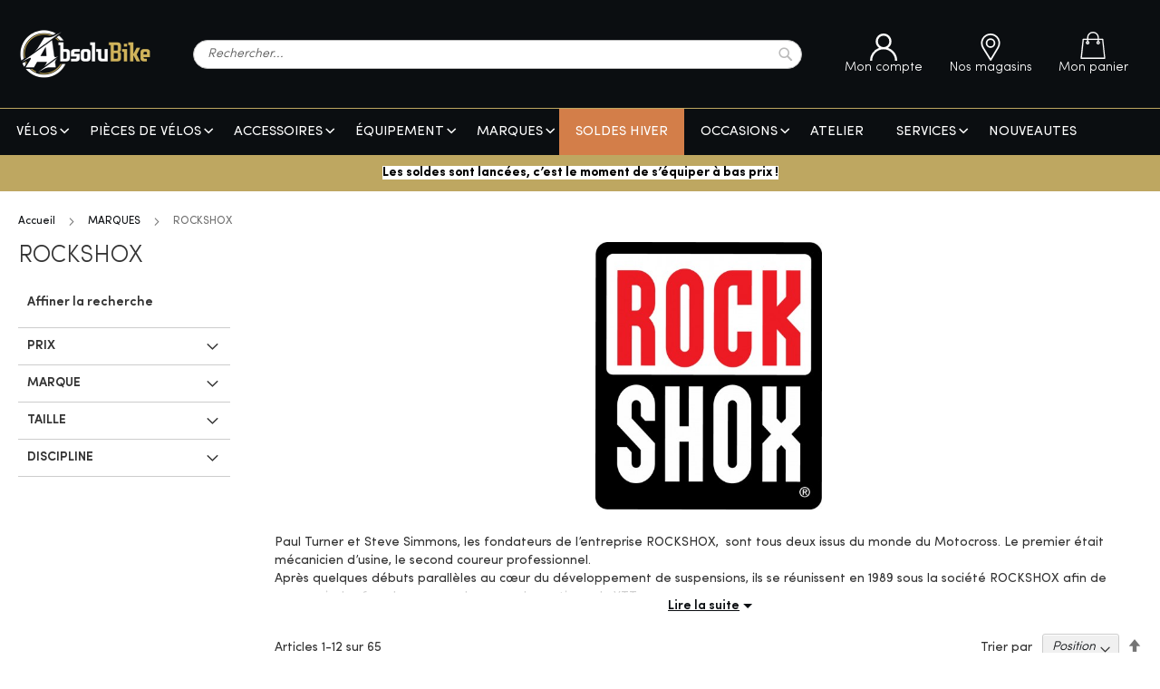

--- FILE ---
content_type: text/html; charset=UTF-8
request_url: https://www.absolubike.fr/marques/rockshox.html
body_size: 21794
content:
 <!doctype html><html lang="fr"><head > <meta charset="utf-8"/>
<meta name="title" content="ROCKSHOX - Absolubike, vélos et accessoires"/>
<meta name="robots" content="INDEX,FOLLOW"/>
<meta name="viewport" content="width=device-width, initial-scale=1.0, maximum-scale=1.0, user-scalable=no"/>
<meta name="format-detection" content="telephone=no"/>
<meta name="google-site-verification" content="kTTIg3i1nYBgTkawR6dP_SNFkyXG_DPOzvGAPe4KSqY"/>
<title>ROCKSHOX - Absolubike, vélos et accessoires</title>
<link  rel="stylesheet" type="text/css"  media="all" href="https://www.absolubike.fr/static/version1732534977/_cache/merged/92473138cbebdad76b5cf7b8f8a3c61c.min.css" />
<link  rel="stylesheet" type="text/css"  media="screen and (min-width: 768px)" href="https://www.absolubike.fr/static/version1732534977/frontend/Absolubike/default/fr_FR/css/styles-l.min.css" />
<link  rel="stylesheet" type="text/css"  media="print" href="https://www.absolubike.fr/static/version1732534977/frontend/Absolubike/default/fr_FR/css/print.min.css" />
<link  rel="stylesheet" type="text/css"  rel="stylesheet" href="https://www.absolubike.fr/static/version1732534977/_cache/merged/ced185a7ec6c9c72382cc85a243f569f.min.css" />
<link  rel="stylesheet" type="text/css"  rel="stylesheet" type="text/css" href="https://cdn.jsdelivr.net/npm/@alma/widgets@3.x.x/dist/widgets.min.css" />

<link rel="preload" as="font" crossorigin="anonymous" href="https://www.absolubike.fr/static/version1732534977/frontend/Absolubike/default/fr_FR/fonts/Luma-Icons.woff2" />
<link  rel="icon" type="image/x-icon" href="https://www.absolubike.fr/static/version1732534977/frontend/Absolubike/default/fr_FR/images/favicon_sport.ico" />
<link  rel="shortcut icon" type="image/x-icon" href="https://www.absolubike.fr/static/version1732534977/frontend/Absolubike/default/fr_FR/images/favicon_sport.ico" />
        </head><body data-container="body" data-mage-init='{"loaderAjax": {}, "loader": { "icon": "https://www.absolubike.fr/static/version1732534977/frontend/Absolubike/default/fr_FR/images/loader-2.gif"}}' id="html-body" class="page-with-filter page-products categorypath-marques-rockshox category-rockshox catalog-category-view page-layout-2columns-left">  <noscript><iframe src="https://www.googletagmanager.com/ns.html?id=GTM-K5GDJZH" height="0" width="0" style="display:none;visibility:hidden"></iframe></noscript>          <div class="cookie-status-message" id="cookie-status">The store will not work correctly in the case when cookies are disabled.</div>     <noscript><div class="message global noscript"><div class="content"><p><strong>Javascript est désactivé dans votre navigateur.</strong> <span> For the best experience on our site, be sure to turn on Javascript in your browser.</span></p></div></div></noscript>     <div class="page-wrapper"><header class="page-header"><div class="header content"> <span data-action="toggle-nav" class="action nav-toggle"><span>Toggle Nav</span></span> <a class="logo" href="https://www.absolubike.fr/" title="" aria-label="store logo"><img src="https://www.absolubike.fr/static/version1732534977/frontend/Absolubike/default/fr_FR/images/logo_sport.png" title="" alt="" width="148" height="59" /></a>  <div class="block block-search"><div class="block block-title"><strong>Recherche</strong></div><div class="block block-content"><form class="form minisearch" id="search_mini_form" action="https://www.absolubike.fr/catalogsearch/result/" method="get"><div class="field search"><label class="label" for="search" data-role="minisearch-label"><span>Recherche</span></label> <div class="control"><input id="search" data-mage-init='{ "quickSearch": { "formSelector": "#search_mini_form", "url": "https://www.absolubike.fr/search/ajax/suggest/", "destinationSelector": "#search_autocomplete", "minSearchLength": "3" } }' type="text" name="q" value="" placeholder="Rechercher..." class="input-text" maxlength="128" role="combobox" aria-haspopup="false" aria-autocomplete="both" autocomplete="off" aria-expanded="false"/><div id="search_autocomplete" class="search-autocomplete"></div> <div class="nested"><a class="action advanced" href="https://www.absolubike.fr/catalogsearch/advanced/" data-action="advanced-search">Recherche avancée</a></div></div></div><div class="actions"><button type="submit" title="Recherche" class="action search" aria-label="Search" ><span>Recherche</span></button></div></form></div></div><div class="header pictos"><div class="customer-account-link"><a class="header-link" href="https://www.absolubike.fr/customer/account/" title="Mon compte"><svg class="icon" role="img"><use xlink:href="https://www.absolubike.fr/static/version1732534977/frontend/Absolubike/default/fr_FR/images/svg/icons.svg#user"/></svg><span>Mon compte</span></a></div> <div class="storelocator-link"><a class="header-link" href="https://www.absolubike.fr/nos-magasins/" title="Nos magasins"><svg class="icon" role="img"><use xlink:href="https://www.absolubike.fr/static/version1732534977/frontend/Absolubike/default/fr_FR/images/svg/icons.svg#locator"/></svg><span>Nos magasins</span></a></div> <div data-block="minicart" class="minicart-wrapper"><a class="action showcart" href="https://www.absolubike.fr/checkout/cart/" data-bind="scope: 'minicart_content'"><svg class="icon" role="img"><use xlink:href="https://www.absolubike.fr/static/version1732534977/frontend/Absolubike/default/fr_FR/images/svg/icons.svg#cart"/></svg><span class="text">Mon panier</span> <span class="counter qty empty" data-bind="css: { empty: !!getCartParam('summary_count') == false && !isLoading() }, blockLoader: isLoading"><span class="counter-number"><!-- ko text: getCartParam('summary_count') --><!-- /ko --></span> <span class="counter-label"><!-- ko if: getCartParam('summary_count') --><!-- ko text: getCartParam('summary_count') --><!-- /ko --><!-- ko i18n: 'items' --><!-- /ko --><!-- /ko --></span></span></a>  <div class="block block-minicart" data-role="dropdownDialog" data-mage-init='{"dropdownDialog":{ "appendTo":"[data-block=minicart]", "triggerTarget":".showcart", "timeout": "2000", "closeOnMouseLeave": false, "closeOnEscape": true, "triggerClass":"active", "parentClass":"active", "buttons":[]}}'><div id="minicart-content-wrapper" data-bind="scope: 'minicart_content'"><!-- ko template: getTemplate() --><!-- /ko --></div></div>  </div></div></div></header>  <div class="sections nav-sections"> <div class="section-items nav-sections-items" data-mage-init='{"tabs":{"openedState":"active"}}'>  <div class="section-item-title nav-sections-item-title" data-role="collapsible"><a class="nav-sections-item-switch" data-toggle="switch" href="#store.menu">Menu</a></div><div class="section-item-content nav-sections-item-content" id="store.menu" data-role="content">     <nav class="navigation menu" role="navigation"><ul data-mage-init='{"menu":{"responsive":true, "expanded":true, "position":{"my":"left top","at":"left bottom"}}}'><li><a href="https://www.absolubike.fr/velos.html"  class="level-top" ><span>VÉLOS</span></a><ul class="level-top "><li  class="level1 nav-1-1 first parent"><a class="level1" href="https://www.absolubike.fr/velos/route.html" ><span>ROUTE</span></a><ul class="level1 submenu"><li  class="level2 nav-1-1-1 first parent"><a class="level2" href="https://www.absolubike.fr/velos/route/velos-complets.html" ><span>Vélos Complets</span></a><ul class="level2 submenu"><li  class="level3 nav-1-1-1-1 first last"><a class="level3" href="https://www.absolubike.fr/velos/route/velos-complets/hommes.html" ><span>Hommes</span></a></li></ul></li><li  class="level2 nav-1-1-2 last parent"><a class="level2" href="https://www.absolubike.fr/velos/route/cadres.html" ><span>Cadres</span></a><ul class="level2 submenu"><li  class="level3 nav-1-1-2-1 first last"><a class="level3" href="https://www.absolubike.fr/velos/route/cadres/cadre-de-route.html" ><span>Cadre de Route</span></a></li></ul></li></ul></li><li  class="level1 nav-1-2 parent"><a class="level1" href="https://www.absolubike.fr/velos/vtt.html" ><span>VTT</span></a><ul class="level1 submenu"><li  class="level2 nav-1-2-1 first parent"><a class="level2" href="https://www.absolubike.fr/velos/vtt/velos-complets.html" ><span>Vélos complets</span></a><ul class="level2 submenu"><li  class="level3 nav-1-2-1-1 first"><a class="level3" href="https://www.absolubike.fr/velos/vtt/velos-complets/hommes.html" ><span>Hommes</span></a></li><li  class="level3 nav-1-2-1-2"><a class="level3" href="https://www.absolubike.fr/velos/vtt/velos-complets/femmes.html" ><span>Femmes</span></a></li><li  class="level3 nav-1-2-1-3 last"><a class="level3" href="https://www.absolubike.fr/velos/vtt/velos-complets/enfants.html" ><span>Enfants</span></a></li></ul></li><li  class="level2 nav-1-2-2 last parent"><a class="level2" href="https://www.absolubike.fr/velos/vtt/cadres.html" ><span>Cadres</span></a><ul class="level2 submenu"><li  class="level3 nav-1-2-2-1 first last"><a class="level3" href="https://www.absolubike.fr/velos/vtt/cadres/cadres-vtt.html" ><span>Cadres VTT</span></a></li></ul></li></ul></li><li  class="level1 nav-1-3 parent"><a class="level1" href="https://www.absolubike.fr/velos/gravel.html" ><span>GRAVEL</span></a><ul class="level1 submenu"><li  class="level2 nav-1-3-1 first parent"><a class="level2" href="https://www.absolubike.fr/velos/gravel/velos-complets.html" ><span>Vélos Complets</span></a><ul class="level2 submenu"><li  class="level3 nav-1-3-1-1 first"><a class="level3" href="https://www.absolubike.fr/velos/gravel/velos-complets/hommes.html" ><span>Hommes</span></a></li><li  class="level3 nav-1-3-1-2 last"><a class="level3" href="https://www.absolubike.fr/velos/gravel/velos-complets/femmes.html" ><span>Femmes</span></a></li></ul></li><li  class="level2 nav-1-3-2 last parent"><a class="level2" href="https://www.absolubike.fr/velos/gravel/cadres.html" ><span>Cadres</span></a><ul class="level2 submenu"><li  class="level3 nav-1-3-2-1 first last"><a class="level3" href="https://www.absolubike.fr/velos/gravel/cadres/cadres-gravel.html" ><span>Cadres Gravel</span></a></li></ul></li></ul></li><li  class="level1 nav-1-4 parent"><a class="level1" href="https://www.absolubike.fr/velos/electrique.html" ><span>ELECTRIQUE</span></a><ul class="level1 submenu"><li  class="level2 nav-1-4-1 first parent"><a class="level2" href="https://www.absolubike.fr/velos/electrique/vtt-electrique.html" ><span>VTT Electrique</span></a><ul class="level2 submenu"><li  class="level3 nav-1-4-1-1 first"><a class="level3" href="https://www.absolubike.fr/velos/electrique/vtt-electrique/hommes.html" ><span>Hommes</span></a></li><li  class="level3 nav-1-4-1-2"><a class="level3" href="https://www.absolubike.fr/velos/electrique/vtt-electrique/femmes.html" ><span>Femmes</span></a></li><li  class="level3 nav-1-4-1-3 last"><a class="level3" href="https://www.absolubike.fr/velos/electrique/vtt-electrique/enfants.html" ><span>Enfants</span></a></li></ul></li><li  class="level2 nav-1-4-2 parent"><a class="level2" href="https://www.absolubike.fr/velos/electrique/route-electrique.html" ><span>Route Electrique</span></a><ul class="level2 submenu"><li  class="level3 nav-1-4-2-1 first"><a class="level3" href="https://www.absolubike.fr/velos/electrique/route-electrique/hommes.html" ><span>Hommes</span></a></li><li  class="level3 nav-1-4-2-2 last"><a class="level3" href="https://www.absolubike.fr/velos/electrique/route-electrique/femmes.html" ><span>Femmes</span></a></li></ul></li><li  class="level2 nav-1-4-3 parent"><a class="level2" href="https://www.absolubike.fr/velos/electrique/gravel-electrique.html" ><span>Gravel Electrique</span></a><ul class="level2 submenu"><li  class="level3 nav-1-4-3-1 first last"><a class="level3" href="https://www.absolubike.fr/velos/electrique/gravel-electrique/hommes.html" ><span>Hommes</span></a></li></ul></li><li  class="level2 nav-1-4-4 last"><a class="level2" href="https://www.absolubike.fr/velos/electrique/ville-vtc-electrique.html" ><span>Ville / VTC Electrique</span></a></li></ul></li><li  class="level1 nav-1-5 parent"><a class="level1" href="https://www.absolubike.fr/velos/urbain.html" ><span>URBAIN</span></a><ul class="level1 submenu"><li  class="level2 nav-1-5-1 first last parent"><a class="level2" href="https://www.absolubike.fr/velos/urbain/velos-urbains.html" ><span>Vélos Urbains</span></a><ul class="level2 submenu"><li  class="level3 nav-1-5-1-1 first"><a class="level3" href="https://www.absolubike.fr/velos/urbain/velos-urbains/velos-ville-vtc-electrique.html" ><span>Vélos Ville/VTC Electrique</span></a></li><li  class="level3 nav-1-5-1-2"><a class="level3" href="https://www.absolubike.fr/velos/urbain/velos-urbains/velos-ville-vtc-musculaire.html" ><span>Vélos Ville/VTC Musculaire</span></a></li><li  class="level3 nav-1-5-1-3"><a class="level3" href="https://www.absolubike.fr/velos/urbain/velos-urbains/velos-pliants.html" ><span>Vélos Pliants</span></a></li><li  class="level3 nav-1-5-1-4 last"><a class="level3" href="https://www.absolubike.fr/velos/urbain/velos-urbains/velos-cargo.html" ><span>Vélos Cargo</span></a></li></ul></li></ul></li><li  class="level1 nav-1-6 last parent"><a class="level1" href="https://www.absolubike.fr/velos/cyclo-cross.html" ><span>CYCLO-CROSS</span></a><ul class="level1 submenu"><li  class="level2 nav-1-6-1 first parent"><a class="level2" href="https://www.absolubike.fr/velos/cyclo-cross/velos-complets.html" ><span>Vélos Complets</span></a><ul class="level2 submenu"><li  class="level3 nav-1-6-1-1 first"><a class="level3" href="https://www.absolubike.fr/velos/cyclo-cross/velos-complets/adultes.html" ><span>Adultes</span></a></li><li  class="level3 nav-1-6-1-2 last"><a class="level3" href="https://www.absolubike.fr/velos/cyclo-cross/velos-complets/enfants.html" ><span>Enfants</span></a></li></ul></li><li  class="level2 nav-1-6-2 last parent"><a class="level2" href="https://www.absolubike.fr/velos/cyclo-cross/cadres.html" ><span>Cadres</span></a><ul class="level2 submenu"><li  class="level3 nav-1-6-2-1 first last"><a class="level3" href="https://www.absolubike.fr/velos/cyclo-cross/cadres/cadres-cyclo-cross.html" ><span>Cadres Cyclo-Cross</span></a></li></ul></li></ul></li></ul></li><li><a href="https://www.absolubike.fr/catalog/category/view/s/pieces-de-velos/id/247/"  class="level-top" ><span>PIÈCES DE VÉLOS</span></a><ul class="level-top "><li  class="level1 nav-2-1 first parent"><a class="level1" href="https://www.absolubike.fr/catalog/category/view/s/transmission/id/132/" ><span>Transmission</span></a><ul class="level1 submenu"><li  class="level2 nav-2-1-1 first parent"><a class="level2" href="https://www.absolubike.fr/pieces-de-velos/transmission/chaines-et-cassettes.html" ><span>Chaînes et Cassettes</span></a><ul class="level2 submenu"><li  class="level3 nav-2-1-1-1 first"><a class="level3" href="https://www.absolubike.fr/pieces-de-velos/transmission/chaines-et-cassettes/chaines.html" ><span>Chaînes</span></a></li><li  class="level3 nav-2-1-1-2"><a class="level3" href="https://www.absolubike.fr/pieces-de-velos/transmission/chaines-et-cassettes/cassettes.html" ><span>Cassettes</span></a></li><li  class="level3 nav-2-1-1-3"><a class="level3" href="https://www.absolubike.fr/pieces-de-velos/transmission/chaines-et-cassettes/composants-chaines.html" ><span>Composants Chaînes</span></a></li><li  class="level3 nav-2-1-1-4 last"><a class="level3" href="https://www.absolubike.fr/pieces-de-velos/transmission/chaines-et-cassettes/composants-cassettes.html" ><span>Composants Cassettes</span></a></li></ul></li><li  class="level2 nav-2-1-2 parent"><a class="level2" href="https://www.absolubike.fr/pieces-de-velos/transmission/derailleurs.html" ><span>Dérailleurs</span></a><ul class="level2 submenu"><li  class="level3 nav-2-1-2-1 first"><a class="level3" href="https://www.absolubike.fr/pieces-de-velos/transmission/derailleurs/derailleurs-arriere.html" ><span>Dérailleurs Arrière</span></a></li><li  class="level3 nav-2-1-2-2"><a class="level3" href="https://www.absolubike.fr/pieces-de-velos/transmission/derailleurs/derailleurs-avant.html" ><span>Dérailleurs Avant</span></a></li><li  class="level3 nav-2-1-2-3"><a class="level3" href="https://www.absolubike.fr/pieces-de-velos/transmission/derailleurs/galets-de-derailleur.html" ><span>Galets de Dérailleur</span></a></li><li  class="level3 nav-2-1-2-4"><a class="level3" href="https://www.absolubike.fr/pieces-de-velos/transmission/derailleurs/pattes-anti-deraillement.html" ><span>Pattes Anti-Déraillement</span></a></li><li  class="level3 nav-2-1-2-5 last"><a class="level3" href="https://www.absolubike.fr/pieces-de-velos/transmission/derailleurs/composants-derailleur.html" ><span>Composants Dérailleur</span></a></li></ul></li><li  class="level2 nav-2-1-3 parent"><a class="level2" href="https://www.absolubike.fr/catalog/category/view/s/cables-et-gaines/id/143/" ><span>Câbles et Gaines</span></a><ul class="level2 submenu"><li  class="level3 nav-2-1-3-1 first"><a class="level3" href="https://www.absolubike.fr/pieces-de-velos/transmission/cables-et-gaines/cables-de-derailleur.html" ><span>Câbles de dérailleur</span></a></li><li  class="level3 nav-2-1-3-2"><a class="level3" href="https://www.absolubike.fr/pieces-de-velos/transmission/cables-et-gaines/gaines-de-derailleur.html" ><span>Gaines de dérailleur</span></a></li><li  class="level3 nav-2-1-3-3"><a class="level3" href="https://www.absolubike.fr/catalog/category/view/s/accessoires/id/1041/" ><span>Accessoires</span></a></li><li  class="level3 nav-2-1-3-4 last"><a class="level3" href="https://www.absolubike.fr/pieces-de-velos/transmission/cables-et-gaines/packs-gaines-cables.html" ><span>Packs Gaines Câbles</span></a></li></ul></li><li  class="level2 nav-2-1-4 parent"><a class="level2" href="https://www.absolubike.fr/pieces-de-velos/transmission/leviers.html" ><span>Leviers</span></a><ul class="level2 submenu"><li  class="level3 nav-2-1-4-1 first"><a class="level3" href="https://www.absolubike.fr/pieces-de-velos/transmission/leviers/paire-de-leviers.html" ><span>Paire de Leviers</span></a></li><li  class="level3 nav-2-1-4-2"><a class="level3" href="https://www.absolubike.fr/pieces-de-velos/transmission/leviers/levier-avant.html" ><span>Levier avant</span></a></li><li  class="level3 nav-2-1-4-3"><a class="level3" href="https://www.absolubike.fr/pieces-de-velos/transmission/leviers/levier-arriere.html" ><span>Levier arrière</span></a></li><li  class="level3 nav-2-1-4-4 last"><a class="level3" href="https://www.absolubike.fr/pieces-de-velos/transmission/leviers/accessoires.html" ><span>Accessoires</span></a></li></ul></li><li  class="level2 nav-2-1-5 parent"><a class="level2" href="https://www.absolubike.fr/pieces-de-velos/transmission/pedaliers.html" ><span>Pédaliers</span></a><ul class="level2 submenu"><li  class="level3 nav-2-1-5-1 first"><a class="level3" href="https://www.absolubike.fr/pieces-de-velos/transmission/pedaliers/boitiers-de-pedalier.html" ><span>Boîtiers de pédalier</span></a></li><li  class="level3 nav-2-1-5-2"><a class="level3" href="https://www.absolubike.fr/pieces-de-velos/transmission/pedaliers/pedaliers.html" ><span>Pédaliers</span></a></li><li  class="level3 nav-2-1-5-3"><a class="level3" href="https://www.absolubike.fr/pieces-de-velos/transmission/pedaliers/plateaux.html" ><span>Plateaux</span></a></li><li  class="level3 nav-2-1-5-4"><a class="level3" href="https://www.absolubike.fr/pieces-de-velos/transmission/pedaliers/vis-accessoires.html" ><span>Vis/Accessoires</span></a></li><li  class="level3 nav-2-1-5-5"><a class="level3" href="https://www.absolubike.fr/pieces-de-velos/transmission/pedaliers/manivelles.html" ><span>Manivelles</span></a></li><li  class="level3 nav-2-1-5-6 last"><a class="level3" href="https://www.absolubike.fr/pieces-de-velos/transmission/pedaliers/capteur-de-puissance.html" ><span>Capteur de Puissance</span></a></li></ul></li><li  class="level2 nav-2-1-6 parent"><a class="level2" href="https://www.absolubike.fr/pieces-de-velos/transmission/groupes.html" ><span>Groupes</span></a><ul class="level2 submenu"><li  class="level3 nav-2-1-6-1 first"><a class="level3" href="https://www.absolubike.fr/pieces-de-velos/transmission/groupes/groupes-complets.html" ><span>Groupes Complets</span></a></li><li  class="level3 nav-2-1-6-2 last"><a class="level3" href="https://www.absolubike.fr/pieces-de-velos/transmission/groupes/mini-groupes.html" ><span>Mini Groupes</span></a></li></ul></li><li  class="level2 nav-2-1-7 last"><a class="level2" href="https://www.absolubike.fr/pieces-de-velos/transmission/composants-electroniques.html" ><span>Composants Électroniques</span></a></li></ul></li><li  class="level1 nav-2-2 parent"><a class="level1" href="https://www.absolubike.fr/catalog/category/view/s/freinage/id/164/" ><span>Freinage</span></a><ul class="level1 submenu"><li  class="level2 nav-2-2-1 first parent"><a class="level2" href="https://www.absolubike.fr/catalog/category/view/s/cables-et-gaines/id/165/" ><span>Câbles et Gaines</span></a><ul class="level2 submenu"><li  class="level3 nav-2-2-1-1 first"><a class="level3" href="https://www.absolubike.fr/pieces-de-velos/freinage/cables-et-gaines/cables.html" ><span>Câbles</span></a></li><li  class="level3 nav-2-2-1-2"><a class="level3" href="https://www.absolubike.fr/pieces-de-velos/freinage/cables-et-gaines/gaines.html" ><span>Gaines</span></a></li><li  class="level3 nav-2-2-1-3"><a class="level3" href="https://www.absolubike.fr/catalog/category/view/s/accessoires/id/1042/" ><span>Accessoires</span></a></li><li  class="level3 nav-2-2-1-4 last"><a class="level3" href="https://www.absolubike.fr/pieces-de-velos/freinage/cables-et-gaines/packs-gaines-cables.html" ><span>Packs Gaines Câbles</span></a></li></ul></li><li  class="level2 nav-2-2-2 parent"><a class="level2" href="https://www.absolubike.fr/pieces-de-velos/freinage/patins.html" ><span>Patins</span></a><ul class="level2 submenu"><li  class="level3 nav-2-2-2-1 first"><a class="level3" href="https://www.absolubike.fr/pieces-de-velos/freinage/patins/patins-alu.html" ><span>Patins Alu</span></a></li><li  class="level3 nav-2-2-2-2 last"><a class="level3" href="https://www.absolubike.fr/pieces-de-velos/freinage/patins/patins-carbone.html" ><span>Patins Carbone</span></a></li></ul></li><li  class="level2 nav-2-2-3 parent"><a class="level2" href="https://www.absolubike.fr/pieces-de-velos/freinage/etriers.html" ><span>Etriers</span></a><ul class="level2 submenu"><li  class="level3 nav-2-2-3-1 first"><a class="level3" href="https://www.absolubike.fr/pieces-de-velos/freinage/etriers/etriers-avant.html" ><span>Étriers avant</span></a></li><li  class="level3 nav-2-2-3-2"><a class="level3" href="https://www.absolubike.fr/pieces-de-velos/freinage/etriers/etriers-arriere.html" ><span>Étriers arrière</span></a></li><li  class="level3 nav-2-2-3-3 last"><a class="level3" href="https://www.absolubike.fr/pieces-de-velos/freinage/etriers/paires-etriers.html" ><span>Paires Etriers</span></a></li></ul></li><li  class="level2 nav-2-2-4 parent"><a class="level2" href="https://www.absolubike.fr/pieces-de-velos/freinage/leviers.html" ><span>Leviers</span></a><ul class="level2 submenu"><li  class="level3 nav-2-2-4-1 first"><a class="level3" href="https://www.absolubike.fr/pieces-de-velos/freinage/leviers/paire-de-leviers.html" ><span>Paire de Leviers</span></a></li><li  class="level3 nav-2-2-4-2"><a class="level3" href="https://www.absolubike.fr/pieces-de-velos/freinage/leviers/levier-avant.html" ><span>Levier avant</span></a></li><li  class="level3 nav-2-2-4-3 last"><a class="level3" href="https://www.absolubike.fr/pieces-de-velos/freinage/leviers/levier-arriere.html" ><span>Levier arrière</span></a></li></ul></li><li  class="level2 nav-2-2-5 last parent"><a class="level2" href="https://www.absolubike.fr/pieces-de-velos/freinage/freins-a-disque.html" ><span>Freins à disque</span></a><ul class="level2 submenu"><li  class="level3 nav-2-2-5-1 first"><a class="level3" href="https://www.absolubike.fr/pieces-de-velos/freinage/freins-a-disque/disques.html" ><span>Disques</span></a></li><li  class="level3 nav-2-2-5-2"><a class="level3" href="https://www.absolubike.fr/pieces-de-velos/freinage/freins-a-disque/plaquettes.html" ><span>Plaquettes</span></a></li><li  class="level3 nav-2-2-5-3"><a class="level3" href="https://www.absolubike.fr/pieces-de-velos/freinage/freins-a-disque/adaptateurs.html" ><span>Adaptateurs</span></a></li><li  class="level3 nav-2-2-5-4"><a class="level3" href="https://www.absolubike.fr/pieces-de-velos/freinage/freins-a-disque/durites-accessoires.html" ><span>Durites &amp; Accessoires</span></a></li><li  class="level3 nav-2-2-5-5 last"><a class="level3" href="https://www.absolubike.fr/pieces-de-velos/freinage/freins-a-disque/etriers-disques.html" ><span>Étriers Disques</span></a></li></ul></li></ul></li><li  class="level1 nav-2-3 parent"><a class="level1" href="https://www.absolubike.fr/catalog/category/view/s/direction/id/269/" ><span>Direction</span></a><ul class="level1 submenu"><li  class="level2 nav-2-3-1 first"><a class="level2" href="https://www.absolubike.fr/pieces-de-velos/direction/potences.html" ><span>Potences</span></a></li><li  class="level2 nav-2-3-2"><a class="level2" href="https://www.absolubike.fr/pieces-de-velos/direction/cintres.html" ><span>Cintres</span></a></li><li  class="level2 nav-2-3-3 parent"><a class="level2" href="https://www.absolubike.fr/catalog/category/view/s/accessoires-cintres/id/1043/" ><span>Accessoires Cintres</span></a><ul class="level2 submenu"><li  class="level3 nav-2-3-3-1 first"><a class="level3" href="https://www.absolubike.fr/pieces-de-velos/direction/accessoires-cintres/prolongateurs.html" ><span>Prolongateurs</span></a></li><li  class="level3 nav-2-3-3-2 last"><a class="level3" href="https://www.absolubike.fr/pieces-de-velos/direction/accessoires-cintres/embouts-de-cintre.html" ><span>Embouts de Cintre</span></a></li></ul></li><li  class="level2 nav-2-3-4"><a class="level2" href="https://www.absolubike.fr/pieces-de-velos/direction/poignees-bar-ends.html" ><span>Poignées &amp; Bar Ends</span></a></li><li  class="level2 nav-2-3-5"><a class="level2" href="https://www.absolubike.fr/pieces-de-velos/direction/guidolines.html" ><span>Guidolines</span></a></li><li  class="level2 nav-2-3-6 last parent"><a class="level2" href="https://www.absolubike.fr/pieces-de-velos/direction/jeu-de-direction.html" ><span>Jeu de Direction</span></a><ul class="level2 submenu"><li  class="level3 nav-2-3-6-1 first"><a class="level3" href="https://www.absolubike.fr/pieces-de-velos/direction/jeu-de-direction/jeu-de-direction-complet.html" ><span>Jeu de Direction Complet</span></a></li><li  class="level3 nav-2-3-6-2"><a class="level3" href="https://www.absolubike.fr/pieces-de-velos/direction/jeu-de-direction/cuvettes-hautes.html" ><span>Cuvettes Hautes</span></a></li><li  class="level3 nav-2-3-6-3"><a class="level3" href="https://www.absolubike.fr/pieces-de-velos/direction/jeu-de-direction/cuvettes-basses.html" ><span>Cuvettes Basses</span></a></li><li  class="level3 nav-2-3-6-4"><a class="level3" href="https://www.absolubike.fr/pieces-de-velos/direction/jeu-de-direction/entretoises.html" ><span>Entretoises</span></a></li><li  class="level3 nav-2-3-6-5 last"><a class="level3" href="https://www.absolubike.fr/pieces-de-velos/direction/jeu-de-direction/pieces.html" ><span>Pièces</span></a></li></ul></li></ul></li><li  class="level1 nav-2-4 parent"><a class="level1" href="https://www.absolubike.fr/pieces-de-velos/roues.html" ><span>Roues</span></a><ul class="level1 submenu"><li  class="level2 nav-2-4-1 first"><a class="level2" href="https://www.absolubike.fr/pieces-de-velos/roues/paires-de-roues.html" ><span>Paires de Roues</span></a></li><li  class="level2 nav-2-4-2"><a class="level2" href="https://www.absolubike.fr/pieces-de-velos/roues/roues-avant.html" ><span>Roues Avant</span></a></li><li  class="level2 nav-2-4-3"><a class="level2" href="https://www.absolubike.fr/pieces-de-velos/roues/roues-arriere.html" ><span>Roues Arrière</span></a></li><li  class="level2 nav-2-4-4 parent"><a class="level2" href="https://www.absolubike.fr/pieces-de-velos/roues/composants-roues.html" ><span>Composants Roues</span></a><ul class="level2 submenu"><li  class="level3 nav-2-4-4-1 first"><a class="level3" href="https://www.absolubike.fr/pieces-de-velos/roues/composants-roues/moyeux.html" ><span>Moyeux</span></a></li><li  class="level3 nav-2-4-4-2"><a class="level3" href="https://www.absolubike.fr/pieces-de-velos/roues/composants-roues/composants-de-moyeux.html" ><span>Composants de Moyeux</span></a></li><li  class="level3 nav-2-4-4-3"><a class="level3" href="https://www.absolubike.fr/pieces-de-velos/roues/composants-roues/jantes.html" ><span>Jantes</span></a></li><li  class="level3 nav-2-4-4-4"><a class="level3" href="https://www.absolubike.fr/pieces-de-velos/roues/composants-roues/rayons.html" ><span>Rayons</span></a></li><li  class="level3 nav-2-4-4-5"><a class="level3" href="https://www.absolubike.fr/pieces-de-velos/roues/composants-roues/fond-de-jante.html" ><span>Fond de Jante</span></a></li><li  class="level3 nav-2-4-4-6"><a class="level3" href="https://www.absolubike.fr/pieces-de-velos/roues/composants-roues/autocollants.html" ><span>Autocollants</span></a></li><li  class="level3 nav-2-4-4-7 last"><a class="level3" href="https://www.absolubike.fr/pieces-de-velos/roues/composants-roues/valves-et-preventifs.html" ><span>Valves et Préventifs</span></a></li></ul></li><li  class="level2 nav-2-4-5 last"><a class="level2" href="https://www.absolubike.fr/pieces-de-velos/roues/axes-de-roues.html" ><span>Axes de Roues</span></a></li></ul></li><li  class="level1 nav-2-5 parent"><a class="level1" href="https://www.absolubike.fr/pieces-de-velos/pneus-et-chambres-a-air.html" ><span>Pneus et Chambres à air</span></a><ul class="level1 submenu"><li  class="level2 nav-2-5-1 first"><a class="level2" href="https://www.absolubike.fr/pieces-de-velos/pneus-et-chambres-a-air/pneus.html" ><span>Pneus</span></a></li><li  class="level2 nav-2-5-2"><a class="level2" href="https://www.absolubike.fr/pieces-de-velos/pneus-et-chambres-a-air/pneus-home-trainer.html" ><span>Pneus Home Trainer</span></a></li><li  class="level2 nav-2-5-3"><a class="level2" href="https://www.absolubike.fr/pieces-de-velos/pneus-et-chambres-a-air/chambres-a-air.html" ><span>Chambres à air</span></a></li><li  class="level2 nav-2-5-4"><a class="level2" href="https://www.absolubike.fr/pieces-de-velos/pneus-et-chambres-a-air/accessoires.html" ><span>Accessoires</span></a></li><li  class="level2 nav-2-5-5"><a class="level2" href="https://www.absolubike.fr/pieces-de-velos/pneus-et-chambres-a-air/preventifs-et-reparations.html" ><span>Préventifs et Réparations</span></a></li><li  class="level2 nav-2-5-6 last"><a class="level2" href="https://www.absolubike.fr/pieces-de-velos/pneus-et-chambres-a-air/boyaux.html" ><span>Boyaux</span></a></li></ul></li><li  class="level1 nav-2-6 parent"><a class="level1" href="https://www.absolubike.fr/pieces-de-velos/pedales-cales.html" ><span>Pédales &amp; Cales</span></a><ul class="level1 submenu"><li  class="level2 nav-2-6-1 first"><a class="level2" href="https://www.absolubike.fr/pieces-de-velos/pedales-cales/pedales-automatiques.html" ><span>Pédales Automatiques</span></a></li><li  class="level2 nav-2-6-2"><a class="level2" href="https://www.absolubike.fr/pieces-de-velos/pedales-cales/pedales-plates.html" ><span>Pédales Plates</span></a></li><li  class="level2 nav-2-6-3 parent"><a class="level2" href="https://www.absolubike.fr/pieces-de-velos/pedales-cales/cales.html" ><span>Cales</span></a><ul class="level2 submenu"><li  class="level3 nav-2-6-3-1 first"><a class="level3" href="https://www.absolubike.fr/pieces-de-velos/pedales-cales/cales/cales-automatiques.html" ><span>Cales Automatiques</span></a></li><li  class="level3 nav-2-6-3-2"><a class="level3" href="https://www.absolubike.fr/pieces-de-velos/pedales-cales/cales/cales-pieds.html" ><span>Cales-Pieds</span></a></li><li  class="level3 nav-2-6-3-3 last"><a class="level3" href="https://www.absolubike.fr/pieces-de-velos/pedales-cales/cales/sangles.html" ><span>Sangles</span></a></li></ul></li><li  class="level2 nav-2-6-4"><a class="level2" href="https://www.absolubike.fr/pieces-de-velos/pedales-cales/pieces-de-pedales.html" ><span>Pièces de Pédales</span></a></li><li  class="level2 nav-2-6-5 last"><a class="level2" href="https://www.absolubike.fr/pieces-de-velos/pedales-cales/capteurs-de-puissance.html" ><span>Capteurs de Puissance</span></a></li></ul></li><li  class="level1 nav-2-7 parent"><a class="level1" href="https://www.absolubike.fr/pieces-de-velos/selles-et-tiges-de-selles.html" ><span>Selles et Tiges de Selles</span></a><ul class="level1 submenu"><li  class="level2 nav-2-7-1 first"><a class="level2" href="https://www.absolubike.fr/pieces-de-velos/selles-et-tiges-de-selles/selles-femmes.html" ><span>Selles Femmes</span></a></li><li  class="level2 nav-2-7-2"><a class="level2" href="https://www.absolubike.fr/pieces-de-velos/selles-et-tiges-de-selles/selles-hommes.html" ><span>Selles Hommes</span></a></li><li  class="level2 nav-2-7-3"><a class="level2" href="https://www.absolubike.fr/pieces-de-velos/selles-et-tiges-de-selles/accessoires-selles.html" ><span>Accessoires Selles</span></a></li><li  class="level2 nav-2-7-4 last parent"><a class="level2" href="https://www.absolubike.fr/pieces-de-velos/selles-et-tiges-de-selles/tiges-de-selles.html" ><span>Tiges de Selles</span></a><ul class="level2 submenu"><li  class="level3 nav-2-7-4-1 first"><a class="level3" href="https://www.absolubike.fr/pieces-de-velos/selles-et-tiges-de-selles/tiges-de-selles/tiges-de-selles-rigides.html" ><span>Tiges de Selles Rigides</span></a></li><li  class="level3 nav-2-7-4-2"><a class="level3" href="https://www.absolubike.fr/pieces-de-velos/selles-et-tiges-de-selles/tiges-de-selles/tiges-de-selles-telescopiques.html" ><span>Tiges de Selles Télescopiques</span></a></li><li  class="level3 nav-2-7-4-3"><a class="level3" href="https://www.absolubike.fr/pieces-de-velos/selles-et-tiges-de-selles/tiges-de-selles/colliers-de-tiges-de-selles.html" ><span>Colliers de Tiges de Selles</span></a></li><li  class="level3 nav-2-7-4-4 last"><a class="level3" href="https://www.absolubike.fr/pieces-de-velos/selles-et-tiges-de-selles/tiges-de-selles/composants-de-tiges-de-selles.html" ><span>Composants de Tiges de Selles</span></a></li></ul></li></ul></li><li  class="level1 nav-2-8 parent"><a class="level1" href="https://www.absolubike.fr/pieces-de-velos/fourches-amortisseurs.html" ><span>Fourches &amp; Amortisseurs</span></a><ul class="level1 submenu"><li  class="level2 nav-2-8-1 first"><a class="level2" href="https://www.absolubike.fr/pieces-de-velos/fourches-amortisseurs/fourches-rigides.html" ><span>Fourches Rigides</span></a></li><li  class="level2 nav-2-8-2"><a class="level2" href="https://www.absolubike.fr/pieces-de-velos/fourches-amortisseurs/fourches-a-suspension.html" ><span>Fourches à Suspension</span></a></li><li  class="level2 nav-2-8-3"><a class="level2" href="https://www.absolubike.fr/pieces-de-velos/fourches-amortisseurs/amortisseurs.html" ><span>Amortisseurs</span></a></li><li  class="level2 nav-2-8-4 last"><a class="level2" href="https://www.absolubike.fr/pieces-de-velos/fourches-amortisseurs/pieces-de-suspension.html" ><span>Pièces de Suspension</span></a></li></ul></li><li  class="level1 nav-2-9 last"><a class="level1" href="https://www.absolubike.fr/pieces-de-velos/pattes-de-derailleur.html" ><span>Pattes de Dérailleur</span></a></li></ul></li><li><a href="https://www.absolubike.fr/catalog/category/view/s/accessoires/id/1044/"  class="level-top" ><span>ACCESSOIRES</span></a><ul class="level-top "><li  class="level1 nav-3-1 first parent"><a class="level1" href="https://www.absolubike.fr/accessoires/accessoires-urbains.html" ><span>Accessoires Urbains</span></a><ul class="level1 submenu"><li  class="level2 nav-3-1-1 first parent"><a class="level2" href="https://www.absolubike.fr/accessoires/accessoires-urbains/bagagerie.html" ><span>Bagagerie</span></a><ul class="level2 submenu"><li  class="level3 nav-3-1-1-1 first"><a class="level3" href="https://www.absolubike.fr/accessoires/accessoires-urbains/bagagerie/paniers.html" ><span>Paniers</span></a></li><li  class="level3 nav-3-1-1-2 last"><a class="level3" href="https://www.absolubike.fr/accessoires/accessoires-urbains/bagagerie/sacoches.html" ><span>Sacoches</span></a></li></ul></li><li  class="level2 nav-3-1-2"><a class="level2" href="https://www.absolubike.fr/accessoires/accessoires-urbains/bagagerie-accessoires-enfant.html" ><span>Bagagerie &amp; Accessoires Enfant</span></a></li><li  class="level2 nav-3-1-3"><a class="level2" href="https://www.absolubike.fr/accessoires/accessoires-urbains/bequilles.html" ><span>Béquilles</span></a></li><li  class="level2 nav-3-1-4 last"><a class="level2" href="https://www.absolubike.fr/accessoires/accessoires-urbains/retroviseurs.html" ><span>Rétroviseurs</span></a></li></ul></li><li  class="level1 nav-3-2 parent"><a class="level1" href="https://www.absolubike.fr/accessoires/compteurs-gps-montres.html" ><span>Compteurs, GPS &amp; Montres</span></a><ul class="level1 submenu"><li  class="level2 nav-3-2-1 first"><a class="level2" href="https://www.absolubike.fr/accessoires/compteurs-gps-montres/compteurs-velos.html" ><span>Compteurs Vélos</span></a></li><li  class="level2 nav-3-2-2"><a class="level2" href="https://www.absolubike.fr/accessoires/compteurs-gps-montres/compteurs-gps.html" ><span>Compteurs GPS</span></a></li><li  class="level2 nav-3-2-3"><a class="level2" href="https://www.absolubike.fr/accessoires/compteurs-gps-montres/montres-cardio-gps.html" ><span>Montres Cardio &amp; GPS</span></a></li><li  class="level2 nav-3-2-4 last"><a class="level2" href="https://www.absolubike.fr/accessoires/compteurs-gps-montres/accessoires-compteurs.html" ><span>Accessoires Compteurs</span></a></li></ul></li><li  class="level1 nav-3-3 parent"><a class="level1" href="https://www.absolubike.fr/catalog/category/view/s/smartphones-ecouteurs/id/679/" ><span>Smartphones &amp; Écouteurs</span></a><ul class="level1 submenu"><li  class="level2 nav-3-3-1 first"><a class="level2" href="https://www.absolubike.fr/accessoires/smartphones-ecouteurs/coque.html" ><span>Coque</span></a></li><li  class="level2 nav-3-3-2"><a class="level2" href="https://www.absolubike.fr/catalog/category/view/s/support-smartphone/id/1045/" ><span>Support Smartphone</span></a></li><li  class="level2 nav-3-3-3 last"><a class="level2" href="https://www.absolubike.fr/accessoires/smartphones-ecouteurs/ecouteurs-casque-audio.html" ><span>Écouteurs &amp; Casque Audio</span></a></li></ul></li><li  class="level1 nav-3-4 parent"><a class="level1" href="https://www.absolubike.fr/accessoires/pompes-velo.html" ><span>Pompes Vélo</span></a><ul class="level1 submenu"><li  class="level2 nav-3-4-1 first"><a class="level2" href="https://www.absolubike.fr/accessoires/pompes-velo/pompes-a-main.html" ><span>Pompes à Main</span></a></li><li  class="level2 nav-3-4-2"><a class="level2" href="https://www.absolubike.fr/accessoires/pompes-velo/pompes-a-pieds.html" ><span>Pompes à Pieds</span></a></li><li  class="level2 nav-3-4-3"><a class="level2" href="https://www.absolubike.fr/accessoires/pompes-velo/pompes-avec-cartouches.html" ><span>Pompes avec Cartouches</span></a></li><li  class="level2 nav-3-4-4"><a class="level2" href="https://www.absolubike.fr/accessoires/pompes-velo/pompes-a-amortisseurs.html" ><span>Pompes à Amortisseurs</span></a></li><li  class="level2 nav-3-4-5 last"><a class="level2" href="https://www.absolubike.fr/accessoires/pompes-velo/accessoires-pompes.html" ><span>Accessoires Pompes</span></a></li></ul></li><li  class="level1 nav-3-5 parent"><a class="level1" href="https://www.absolubike.fr/accessoires/eclairages.html" ><span>Éclairages</span></a><ul class="level1 submenu"><li  class="level2 nav-3-5-1 first"><a class="level2" href="https://www.absolubike.fr/accessoires/eclairages/eclairages.html" ><span>Éclairages</span></a></li><li  class="level2 nav-3-5-2 last"><a class="level2" href="https://www.absolubike.fr/accessoires/eclairages/accessoires-eclairages.html" ><span>Accessoires Éclairages</span></a></li></ul></li><li  class="level1 nav-3-6 parent"><a class="level1" href="https://www.absolubike.fr/catalog/category/view/s/bagagerie/id/331/" ><span>Bagagerie</span></a><ul class="level1 submenu"><li  class="level2 nav-3-6-1 first"><a class="level2" href="https://www.absolubike.fr/accessoires/bagagerie/bagagerie-selle.html" ><span>Bagagerie Selle</span></a></li><li  class="level2 nav-3-6-2"><a class="level2" href="https://www.absolubike.fr/accessoires/bagagerie/bagagerie-cadre.html" ><span>Bagagerie Cadre</span></a></li><li  class="level2 nav-3-6-3"><a class="level2" href="https://www.absolubike.fr/accessoires/bagagerie/bagagerie-guidon.html" ><span>Bagagerie Guidon</span></a></li><li  class="level2 nav-3-6-4"><a class="level2" href="https://www.absolubike.fr/accessoires/bagagerie/bagagerie-fourche.html" ><span>Bagagerie Fourche</span></a></li><li  class="level2 nav-3-6-5"><a class="level2" href="https://www.absolubike.fr/accessoires/bagagerie/portes-bagages-bagagerie.html" ><span>Portes Bagages &amp; Bagagerie</span></a></li><li  class="level2 nav-3-6-6"><a class="level2" href="https://www.absolubike.fr/accessoires/bagagerie/remorques.html" ><span>Remorques</span></a></li><li  class="level2 nav-3-6-7 last"><a class="level2" href="https://www.absolubike.fr/catalog/category/view/s/accessoires-bagagerie/id/1046/" ><span>Accessoires Bagagerie</span></a></li></ul></li><li  class="level1 nav-3-7 parent"><a class="level1" href="https://www.absolubike.fr/accessoires/garde-boues-et-protections.html" ><span>Garde Boues et Protections</span></a><ul class="level1 submenu"><li  class="level2 nav-3-7-1 first"><a class="level2" href="https://www.absolubike.fr/accessoires/garde-boues-et-protections/garde-boue.html" ><span>Garde Boue</span></a></li><li  class="level2 nav-3-7-2"><a class="level2" href="https://www.absolubike.fr/accessoires/garde-boues-et-protections/accessoires-garde-boue.html" ><span>Accessoires Garde Boue</span></a></li><li  class="level2 nav-3-7-3 last"><a class="level2" href="https://www.absolubike.fr/accessoires/garde-boues-et-protections/protection-du-velo.html" ><span>Protection du Vélo</span></a></li></ul></li><li  class="level1 nav-3-8 parent"><a class="level1" href="https://www.absolubike.fr/catalog/category/view/s/antivols/id/333/" ><span>Antivols</span></a><ul class="level1 submenu"><li  class="level2 nav-3-8-1 first"><a class="level2" href="https://www.absolubike.fr/accessoires/antivols/antivols-u.html" ><span>Antivols U</span></a></li><li  class="level2 nav-3-8-2"><a class="level2" href="https://www.absolubike.fr/accessoires/antivols/antivols-cables.html" ><span>Antivols Câbles</span></a></li><li  class="level2 nav-3-8-3"><a class="level2" href="https://www.absolubike.fr/accessoires/antivols/chaines.html" ><span>Chaînes</span></a></li><li  class="level2 nav-3-8-4"><a class="level2" href="https://www.absolubike.fr/accessoires/antivols/antivols-pliables.html" ><span>Antivols Pliables</span></a></li><li  class="level2 nav-3-8-5"><a class="level2" href="https://www.absolubike.fr/accessoires/antivols/antivols-cadre.html" ><span>Antivols Cadre</span></a></li><li  class="level2 nav-3-8-6"><a class="level2" href="https://www.absolubike.fr/accessoires/antivols/axes-boulons-antivols.html" ><span>Axes &amp; Boulons Antivols</span></a></li><li  class="level2 nav-3-8-7 last"><a class="level2" href="https://www.absolubike.fr/catalog/category/view/s/accessoires-antivols/id/1047/" ><span>Accessoires Antivols</span></a></li></ul></li><li  class="level1 nav-3-9 parent"><a class="level1" href="https://www.absolubike.fr/catalog/category/view/s/bidons-porte-bidons/id/336/" ><span>Bidons &amp; Porte Bidons</span></a><ul class="level1 submenu"><li  class="level2 nav-3-9-1 first"><a class="level2" href="https://www.absolubike.fr/accessoires/bidons-porte-bidons/bidons.html" ><span>Bidons</span></a></li><li  class="level2 nav-3-9-2"><a class="level2" href="https://www.absolubike.fr/accessoires/bidons-porte-bidons/porte-bidons.html" ><span>Porte-Bidons</span></a></li><li  class="level2 nav-3-9-3 last"><a class="level2" href="https://www.absolubike.fr/catalog/category/view/s/accessoires-bidons-pb/id/1048/" ><span>Accessoires Bidons &amp; PB</span></a></li></ul></li><li  class="level1 nav-3-10 parent"><a class="level1" href="https://www.absolubike.fr/accessoires/nutrition-soins.html" ><span>Nutrition &amp; Soins</span></a><ul class="level1 submenu"><li  class="level2 nav-3-10-1 first parent"><a class="level2" href="https://www.absolubike.fr/accessoires/nutrition-soins/nutrition.html" ><span>Nutrition</span></a><ul class="level2 submenu"><li  class="level3 nav-3-10-1-1 first"><a class="level3" href="https://www.absolubike.fr/accessoires/nutrition-soins/nutrition/boissons.html" ><span>Boissons</span></a></li><li  class="level3 nav-3-10-1-2"><a class="level3" href="https://www.absolubike.fr/accessoires/nutrition-soins/nutrition/gels.html" ><span>Gels</span></a></li><li  class="level3 nav-3-10-1-3"><a class="level3" href="https://www.absolubike.fr/accessoires/nutrition-soins/nutrition/barres.html" ><span>Barres</span></a></li><li  class="level3 nav-3-10-1-4 last"><a class="level3" href="https://www.absolubike.fr/accessoires/nutrition-soins/nutrition/sacs-hydratation.html" ><span>Sacs Hydratation</span></a></li></ul></li><li  class="level2 nav-3-10-2"><a class="level2" href="https://www.absolubike.fr/accessoires/nutrition-soins/soins.html" ><span>Soins</span></a></li><li  class="level2 nav-3-10-3 last"><a class="level2" href="https://www.absolubike.fr/accessoires/nutrition-soins/complements-alimentaires.html" ><span>Compléments Alimentaires</span></a></li></ul></li><li  class="level1 nav-3-11 parent"><a class="level1" href="https://www.absolubike.fr/accessoires/home-trainers-et-rouleaux.html" ><span>Home Trainers et Rouleaux</span></a><ul class="level1 submenu"><li  class="level2 nav-3-11-1 first"><a class="level2" href="https://www.absolubike.fr/accessoires/home-trainers-et-rouleaux/home-trainers.html" ><span>Home Trainers</span></a></li><li  class="level2 nav-3-11-2"><a class="level2" href="https://www.absolubike.fr/accessoires/home-trainers-et-rouleaux/rouleaux.html" ><span>Rouleaux</span></a></li><li  class="level2 nav-3-11-3 last"><a class="level2" href="https://www.absolubike.fr/accessoires/home-trainers-et-rouleaux/accessoires-home-trainer.html" ><span>Accessoires Home Trainer</span></a></li></ul></li><li  class="level1 nav-3-12 parent"><a class="level1" href="https://www.absolubike.fr/accessoires/porte-velos-housses.html" ><span>Porte Vélos &amp; Housses</span></a><ul class="level1 submenu"><li  class="level2 nav-3-12-1 first"><a class="level2" href="https://www.absolubike.fr/accessoires/porte-velos-housses/porte-velos.html" ><span>Porte vélos</span></a></li><li  class="level2 nav-3-12-2"><a class="level2" href="https://www.absolubike.fr/accessoires/porte-velos-housses/accessoires-porte-velos.html" ><span>Accessoires Porte-vélos</span></a></li><li  class="level2 nav-3-12-3"><a class="level2" href="https://www.absolubike.fr/accessoires/porte-velos-housses/housses-de-transport.html" ><span>Housses de Transport</span></a></li><li  class="level2 nav-3-12-4 last"><a class="level2" href="https://www.absolubike.fr/accessoires/porte-velos-housses/rangement.html" ><span>Rangement</span></a></li></ul></li><li  class="level1 nav-3-13 parent"><a class="level1" href="https://www.absolubike.fr/accessoires/transport-enfants.html" ><span>Transport Enfants</span></a><ul class="level1 submenu"><li  class="level2 nav-3-13-1 first"><a class="level2" href="https://www.absolubike.fr/accessoires/transport-enfants/sieges-enfants.html" ><span>Sièges Enfants</span></a></li><li  class="level2 nav-3-13-2"><a class="level2" href="https://www.absolubike.fr/accessoires/transport-enfants/remorques.html" ><span>Remorques</span></a></li><li  class="level2 nav-3-13-3 last"><a class="level2" href="https://www.absolubike.fr/accessoires/transport-enfants/barres-de-remorquage.html" ><span>Barres de remorquage</span></a></li></ul></li><li  class="level1 nav-3-14 parent"><a class="level1" href="https://www.absolubike.fr/accessoires/atelier.html" ><span>ATELIER</span></a><ul class="level1 submenu"><li  class="level2 nav-3-14-1 first"><a class="level2" href="https://www.absolubike.fr/accessoires/atelier/multi-outils.html" ><span>Multi-Outils</span></a></li><li  class="level2 nav-3-14-2"><a class="level2" href="https://www.absolubike.fr/accessoires/atelier/outils-chaines-et-cassettes.html" ><span>Outils Chaînes et Cassettes</span></a></li><li  class="level2 nav-3-14-3"><a class="level2" href="https://www.absolubike.fr/accessoires/atelier/outils-boitier-de-pedalier.html" ><span>Outils Boîtier de Pédalier</span></a></li><li  class="level2 nav-3-14-4"><a class="level2" href="https://www.absolubike.fr/accessoires/atelier/produits-d-entretien.html" ><span>Produits d&#039;Entretien</span></a></li><li  class="level2 nav-3-14-5"><a class="level2" href="https://www.absolubike.fr/accessoires/atelier/pieds-d-atelier.html" ><span>Pieds d&#039;Atelier</span></a></li><li  class="level2 nav-3-14-6"><a class="level2" href="https://www.absolubike.fr/accessoires/atelier/outillage-commun.html" ><span>Outillage Commun</span></a></li><li  class="level2 nav-3-14-7"><a class="level2" href="https://www.absolubike.fr/accessoires/atelier/kit-de-purge.html" ><span>Kit de Purge</span></a></li><li  class="level2 nav-3-14-8 last"><a class="level2" href="https://www.absolubike.fr/accessoires/atelier/entretien-vae.html" ><span>Entretien VAE</span></a></li></ul></li><li  class="level1 nav-3-15 last parent"><a class="level1" href="https://www.absolubike.fr/accessoires/accessoires-vae.html" ><span>Accessoires VAE</span></a><ul class="level1 submenu"><li  class="level2 nav-3-15-1 first"><a class="level2" href="https://www.absolubike.fr/accessoires/accessoires-vae/batterie-vae.html" ><span>Batterie VAE</span></a></li><li  class="level2 nav-3-15-2 last"><a class="level2" href="https://www.absolubike.fr/accessoires/accessoires-vae/chargeur-vae.html" ><span>Chargeur VAE</span></a></li></ul></li></ul></li><li><a href="https://www.absolubike.fr/catalog/category/view/s/equipement/id/203/"  class="level-top" ><span>ÉQUIPEMENT</span></a><ul class="level-top "><li  class="level1 nav-4-1 first parent"><a class="level1" href="https://www.absolubike.fr/equipement/equipement-urbain.html" ><span>Equipement Urbain</span></a><ul class="level1 submenu"><li  class="level2 nav-4-1-1 first"><a class="level2" href="https://www.absolubike.fr/equipement/equipement-urbain/casques-urbain.html" ><span>Casques Urbain</span></a></li><li  class="level2 nav-4-1-2"><a class="level2" href="https://www.absolubike.fr/equipement/equipement-urbain/cheque-cadeau.html" ><span>Chèque Cadeau</span></a></li><li  class="level2 nav-4-1-3 last"><a class="level2" href="https://www.absolubike.fr/equipement/equipement-urbain/equipement-haute-visibilite.html" ><span>Equipement Haute Visibilité</span></a></li></ul></li><li  class="level1 nav-4-2 parent"><a class="level1" href="https://www.absolubike.fr/equipement/casques.html" ><span>Casques</span></a><ul class="level1 submenu"><li  class="level2 nav-4-2-1 first"><a class="level2" href="https://www.absolubike.fr/equipement/casques/casques-route.html" ><span>Casques Route</span></a></li><li  class="level2 nav-4-2-2"><a class="level2" href="https://www.absolubike.fr/equipement/casques/casques-vtt.html" ><span>Casques VTT</span></a></li><li  class="level2 nav-4-2-3"><a class="level2" href="https://www.absolubike.fr/equipement/casques/casque-integral.html" ><span>Casque Intégral</span></a></li><li  class="level2 nav-4-2-4"><a class="level2" href="https://www.absolubike.fr/equipement/casques/casques-femmes.html" ><span>Casques Femmes</span></a></li><li  class="level2 nav-4-2-5"><a class="level2" href="https://www.absolubike.fr/equipement/casques/casques-enfants.html" ><span>Casques Enfants</span></a></li><li  class="level2 nav-4-2-6"><a class="level2" href="https://www.absolubike.fr/equipement/casques/casques-urbain.html" ><span>Casques Urbain</span></a></li><li  class="level2 nav-4-2-7"><a class="level2" href="https://www.absolubike.fr/equipement/casques/pieces-casques.html" ><span>Pièces Casques</span></a></li><li  class="level2 nav-4-2-8 last"><a class="level2" href="https://www.absolubike.fr/equipement/casques/casque-triathlon-et-clm.html" ><span>Casque Triathlon et CLM</span></a></li></ul></li><li  class="level1 nav-4-3 parent"><a class="level1" href="https://www.absolubike.fr/equipement/lunettes-masques.html" ><span>Lunettes &amp; Masques</span></a><ul class="level1 submenu"><li  class="level2 nav-4-3-1 first"><a class="level2" href="https://www.absolubike.fr/equipement/lunettes-masques/lunettes.html" ><span>Lunettes</span></a></li><li  class="level2 nav-4-3-2"><a class="level2" href="https://www.absolubike.fr/equipement/lunettes-masques/masques.html" ><span>Masques</span></a></li><li  class="level2 nav-4-3-3 last"><a class="level2" href="https://www.absolubike.fr/equipement/lunettes-masques/pieces-lunettes.html" ><span>Pièces Lunettes</span></a></li></ul></li><li  class="level1 nav-4-4 parent"><a class="level1" href="https://www.absolubike.fr/equipement/tenue-cycliste.html" ><span>Tenue Cycliste</span></a><ul class="level1 submenu"><li  class="level2 nav-4-4-1 first"><a class="level2" href="https://www.absolubike.fr/equipement/tenue-cycliste/bas.html" ><span>Bas</span></a></li><li  class="level2 nav-4-4-2 last"><a class="level2" href="https://www.absolubike.fr/equipement/tenue-cycliste/haut.html" ><span>Haut</span></a></li></ul></li><li  class="level1 nav-4-5 parent"><a class="level1" href="https://www.absolubike.fr/equipement/tenue-vtt.html" ><span>Tenue VTT</span></a><ul class="level1 submenu"><li  class="level2 nav-4-5-1 first"><a class="level2" href="https://www.absolubike.fr/equipement/tenue-vtt/bas.html" ><span>Bas</span></a></li><li  class="level2 nav-4-5-2 last"><a class="level2" href="https://www.absolubike.fr/equipement/tenue-vtt/haut.html" ><span>Haut</span></a></li></ul></li><li  class="level1 nav-4-6 parent"><a class="level1" href="https://www.absolubike.fr/equipement/accessoires-tenue.html" ><span>Accessoires Tenue</span></a><ul class="level1 submenu"><li  class="level2 nav-4-6-1 first"><a class="level2" href="https://www.absolubike.fr/equipement/accessoires-tenue/bonnets-tour-de-cou.html" ><span>Bonnets &amp; Tour de Cou</span></a></li><li  class="level2 nav-4-6-2"><a class="level2" href="https://www.absolubike.fr/equipement/accessoires-tenue/casquettes.html" ><span>Casquettes</span></a></li><li  class="level2 nav-4-6-3"><a class="level2" href="https://www.absolubike.fr/equipement/accessoires-tenue/equipement-haute-visibilite.html" ><span>Équipement Haute Visibilité</span></a></li><li  class="level2 nav-4-6-4"><a class="level2" href="https://www.absolubike.fr/equipement/accessoires-tenue/gants.html" ><span>Gants</span></a></li><li  class="level2 nav-4-6-5"><a class="level2" href="https://www.absolubike.fr/equipement/accessoires-tenue/manchettes-jambieres.html" ><span>Manchettes &amp; Jambières</span></a></li><li  class="level2 nav-4-6-6"><a class="level2" href="https://www.absolubike.fr/equipement/accessoires-tenue/chaussettes.html" ><span>Chaussettes</span></a></li><li  class="level2 nav-4-6-7"><a class="level2" href="https://www.absolubike.fr/equipement/accessoires-tenue/compression.html" ><span>Compression</span></a></li><li  class="level2 nav-4-6-8 last"><a class="level2" href="https://www.absolubike.fr/equipement/accessoires-tenue/soin-du-corps.html" ><span>Soin du Corps</span></a></li></ul></li><li  class="level1 nav-4-7 parent"><a class="level1" href="https://www.absolubike.fr/catalog/category/view/s/chaussures-accessoires/id/214/" ><span>Chaussures &amp; Accessoires</span></a><ul class="level1 submenu"><li  class="level2 nav-4-7-1 first"><a class="level2" href="https://www.absolubike.fr/equipement/chaussures-accessoires/chaussures-route.html" ><span>Chaussures Route</span></a></li><li  class="level2 nav-4-7-2"><a class="level2" href="https://www.absolubike.fr/equipement/chaussures-accessoires/chaussures-vtt.html" ><span>Chaussures VTT</span></a></li><li  class="level2 nav-4-7-3"><a class="level2" href="https://www.absolubike.fr/equipement/chaussures-accessoires/couvre-chaussures.html" ><span>Couvre-Chaussures</span></a></li><li  class="level2 nav-4-7-4 last"><a class="level2" href="https://www.absolubike.fr/catalog/category/view/s/accessoires-chaussures/id/1049/" ><span>Accessoires Chaussures</span></a></li></ul></li><li  class="level1 nav-4-8"><a class="level1" href="https://www.absolubike.fr/equipement/equipes-pros.html" ><span>Equipes Pros</span></a></li><li  class="level1 nav-4-9 last parent"><a class="level1" href="https://www.absolubike.fr/catalog/category/view/s/lifestyle/id/867/" ><span>LifeStyle</span></a><ul class="level1 submenu"><li  class="level2 nav-4-9-1 first"><a class="level2" href="https://www.absolubike.fr/equipement/lifestyle/doudoune.html" ><span>Doudoune</span></a></li><li  class="level2 nav-4-9-2"><a class="level2" href="https://www.absolubike.fr/equipement/lifestyle/sweat-a-capuche.html" ><span>Sweat à Capuche</span></a></li><li  class="level2 nav-4-9-3"><a class="level2" href="https://www.absolubike.fr/equipement/lifestyle/t-shirt.html" ><span>T-Shirt</span></a></li><li  class="level2 nav-4-9-4"><a class="level2" href="https://www.absolubike.fr/equipement/lifestyle/casquette.html" ><span>Casquette</span></a></li><li  class="level2 nav-4-9-5 last"><a class="level2" href="https://www.absolubike.fr/catalog/category/view/s/accessoires-lifestyle/id/1050/" ><span>Accessoires LifeStyle</span></a></li></ul></li></ul></li><li><a href="https://www.absolubike.fr/catalog/category/view/s/marques/id/205/"  class="level-top" ><span>MARQUES</span></a><ul class="level-top brand"><li  class="level1 nav-5-1 first"><a class="level1" href="https://www.absolubike.fr/catalog/category/view/s/absoluteblack/id/1051/" ><span>ABSOLUTEBLACK</span></a></li><li  class="level1 nav-5-2"><a class="level1" href="https://www.absolubike.fr/marques/apidura.html" ><span>APIDURA</span></a></li><li  class="level1 nav-5-3"><a class="level1" href="https://www.absolubike.fr/marques/auvray.html" ><span>AUVRAY</span></a></li><li  class="level1 nav-5-4"><a class="level1" href="https://www.absolubike.fr/marques/basil.html" ><span>BASIL</span></a></li><li  class="level1 nav-5-5"><a class="level1" href="https://www.absolubike.fr/marques/bbb.html" ><span>BBB</span></a></li><li  class="level1 nav-5-6"><a class="level1" href="https://www.absolubike.fr/marques/bianchi.html" ><span>BIANCHI</span></a></li><li  class="level1 nav-5-7"><a class="level1" href="https://www.absolubike.fr/marques/blackbearing.html" ><span>BLACKBEARING</span></a></li><li  class="level1 nav-5-8"><a class="level1" href="https://www.absolubike.fr/marques/bobike.html" ><span>BOBIKE</span></a></li><li  class="level1 nav-5-9"><a class="level1" href="https://www.absolubike.fr/marques/bosch.html" ><span>BOSCH</span></a></li><li  class="level1 nav-5-10"><a class="level1" href="https://www.absolubike.fr/marques/bryton.html" ><span>BRYTON</span></a></li><li  class="level1 nav-5-11"><a class="level1" href="https://www.absolubike.fr/marques/camelbak.html" ><span>CAMELBAK</span></a></li><li  class="level1 nav-5-12"><a class="level1" href="https://www.absolubike.fr/marques/campagnolo.html" ><span>CAMPAGNOLO</span></a></li><li  class="level1 nav-5-13"><a class="level1" href="https://www.absolubike.fr/marques/cannondale.html" ><span>CANNONDALE</span></a></li><li  class="level1 nav-5-14"><a class="level1" href="https://www.absolubike.fr/marques/castelli.html" ><span>CASTELLI</span></a></li><li  class="level1 nav-5-15"><a class="level1" href="https://www.absolubike.fr/marques/cateye.html" ><span>CATEYE</span></a></li><li  class="level1 nav-5-16"><a class="level1" href="https://www.absolubike.fr/marques/cst.html" ><span>CST</span></a></li><li  class="level1 nav-5-17"><a class="level1" href="https://www.absolubike.fr/marques/ceramicspeed.html" ><span>CERAMICSPEED</span></a></li><li  class="level1 nav-5-18"><a class="level1" href="https://www.absolubike.fr/marques/ciclosport.html" ><span>CICLOSPORT</span></a></li><li  class="level1 nav-5-19"><a class="level1" href="https://www.absolubike.fr/marques/clearprotect.html" ><span>CLEARPROTECT</span></a></li><li  class="level1 nav-5-20"><a class="level1" href="https://www.absolubike.fr/marques/colnago.html" ><span>COLNAGO</span></a></li><li  class="level1 nav-5-21"><a class="level1" href="https://www.absolubike.fr/marques/continental.html" ><span>CONTINENTAL</span></a></li><li  class="level1 nav-5-22"><a class="level1" href="https://www.absolubike.fr/marques/cratoni.html" ><span>CRATONI</span></a></li><li  class="level1 nav-5-23"><a class="level1" href="https://www.absolubike.fr/marques/deda.html" ><span>DEDA</span></a></li><li  class="level1 nav-5-24"><a class="level1" href="https://www.absolubike.fr/marques/dmt.html" ><span>DMT</span></a></li><li  class="level1 nav-5-25"><a class="level1" href="https://www.absolubike.fr/marques/dt-swiss.html" ><span>DT SWISS</span></a></li><li  class="level1 nav-5-26"><a class="level1" href="https://www.absolubike.fr/marques/elite.html" ><span>ELITE</span></a></li><li  class="level1 nav-5-27"><a class="level1" href="https://www.absolubike.fr/marques/eovolt.html" ><span>EOVOLT</span></a></li><li  class="level1 nav-5-28"><a class="level1" href="https://www.absolubike.fr/marques/ergotec.html" ><span>ERGOTEC</span></a></li><li  class="level1 nav-5-29"><a class="level1" href="https://www.absolubike.fr/marques/esi.html" ><span>ESI</span></a></li><li  class="level1 nav-5-30"><a class="level1" href="https://www.absolubike.fr/marques/feedback.html" ><span>FEEDBACK</span></a></li><li  class="level1 nav-5-31"><a class="level1" href="https://www.absolubike.fr/marques/fizik.html" ><span>FIZIK</span></a></li><li  class="level1 nav-5-32"><a class="level1" href="https://www.absolubike.fr/marques/fulcrum.html" ><span>FULCRUM</span></a></li><li  class="level1 nav-5-33"><a class="level1" href="https://www.absolubike.fr/marques/garmin.html" ><span>GARMIN</span></a></li><li  class="level1 nav-5-34"><a class="level1" href="https://www.absolubike.fr/marques/giro.html" ><span>GIRO</span></a></li><li  class="level1 nav-5-35"><a class="level1" href="https://www.absolubike.fr/marques/granville.html" ><span>GRANVILLE</span></a></li><li  class="level1 nav-5-36"><a class="level1" href="https://www.absolubike.fr/marques/gobik.html" ><span>GOBIK</span></a></li><li  class="level1 nav-5-37"><a class="level1" href="https://www.absolubike.fr/marques/gurpil.html" ><span>GURPIL</span></a></li><li  class="level1 nav-5-38"><a class="level1" href="https://www.absolubike.fr/marques/hebie.html" ><span>HEBIE</span></a></li><li  class="level1 nav-5-39"><a class="level1" href="https://www.absolubike.fr/marques/hutchinson.html" ><span>HUTCHINSON</span></a></li><li  class="level1 nav-5-40"><a class="level1" href="https://www.absolubike.fr/marques/icetoolz.html" ><span>ICETOOLZ</span></a></li><li  class="level1 nav-5-41"><a class="level1" href="https://www.absolubike.fr/marques/jagwire.html" ><span>JAGWIRE</span></a></li><li  class="level1 nav-5-42"><a class="level1" href="https://www.absolubike.fr/marques/juice-lubes.html" ><span>JUICE LUBES</span></a></li><li  class="level1 nav-5-43"><a class="level1" href="https://www.absolubike.fr/marques/julbo.html" ><span>JULBO</span></a></li><li  class="level1 nav-5-44"><a class="level1" href="https://www.absolubike.fr/marques/kalkhoff.html" ><span>KALKHOFF</span></a></li><li  class="level1 nav-5-45"><a class="level1" href="https://www.absolubike.fr/marques/kask.html" ><span>KASK</span></a></li><li  class="level1 nav-5-46"><a class="level1" href="https://www.absolubike.fr/marques/klickfix.html" ><span>KLICKFIX</span></a></li><li  class="level1 nav-5-47"><a class="level1" href="https://www.absolubike.fr/marques/kmc.html" ><span>KMC</span></a></li><li  class="level1 nav-5-48"><a class="level1" href="https://www.absolubike.fr/marques/koo.html" ><span>KOO</span></a></li><li  class="level1 nav-5-49"><a class="level1" href="https://www.absolubike.fr/marques/ktm.html" ><span>KTM</span></a></li><li  class="level1 nav-5-50"><a class="level1" href="https://www.absolubike.fr/marques/lapierre.html" ><span>LAPIERRE</span></a></li><li  class="level1 nav-5-51"><a class="level1" href="https://www.absolubike.fr/marques/lezyne.html" ><span>LEZYNE</span></a></li><li  class="level1 nav-5-52"><a class="level1" href="https://www.absolubike.fr/marques/livall.html" ><span>LIVALL</span></a></li><li  class="level1 nav-5-53"><a class="level1" href="https://www.absolubike.fr/marques/lizard-skins.html" ><span>LIZARD SKINS</span></a></li><li  class="level1 nav-5-54"><a class="level1" href="https://www.absolubike.fr/marques/look.html" ><span>LOOK</span></a></li><li  class="level1 nav-5-55"><a class="level1" href="https://www.absolubike.fr/marques/magped.html" ><span>MAGPED</span></a></li><li  class="level1 nav-5-56"><a class="level1" href="https://www.absolubike.fr/marques/mahle.html" ><span>MAHLE</span></a></li><li  class="level1 nav-5-57"><a class="level1" href="https://www.absolubike.fr/marques/massi.html" ><span>MASSI</span></a></li><li  class="level1 nav-5-58"><a class="level1" href="https://www.absolubike.fr/marques/mavic.html" ><span>MAVIC</span></a></li><li  class="level1 nav-5-59"><a class="level1" href="https://www.absolubike.fr/marques/maxxis.html" ><span>MAXXIS</span></a></li><li  class="level1 nav-5-60"><a class="level1" href="https://www.absolubike.fr/marques/merida.html" ><span>MERIDA</span></a></li><li  class="level1 nav-5-61"><a class="level1" href="https://www.absolubike.fr/marques/met.html" ><span>MET</span></a></li><li  class="level1 nav-5-62"><a class="level1" href="https://www.absolubike.fr/marques/michelin.html" ><span>MICHELIN</span></a></li><li  class="level1 nav-5-63"><a class="level1" href="https://www.absolubike.fr/marques/mitas.html" ><span>MITAS</span></a></li><li  class="level1 nav-5-64"><a class="level1" href="https://www.absolubike.fr/marques/moon.html" ><span>MOON</span></a></li><li  class="level1 nav-5-65"><a class="level1" href="https://www.absolubike.fr/marques/motorex.html" ><span>MOTOREX</span></a></li><li  class="level1 nav-5-66"><a class="level1" href="https://www.absolubike.fr/marques/motul.html" ><span>MOTUL</span></a></li><li  class="level1 nav-5-67"><a class="level1" href="https://www.absolubike.fr/marques/northwave.html" ><span>NORTHWAVE</span></a></li><li  class="level1 nav-5-68"><a class="level1" href="https://www.absolubike.fr/marques/notubes.html" ><span>NOTUBES</span></a></li><li  class="level1 nav-5-69"><a class="level1" href="https://www.absolubike.fr/marques/one.html" ><span>ONE</span></a></li><li  class="level1 nav-5-70"><a class="level1" href="https://www.absolubike.fr/marques/onemile.html" ><span>ONEMILE</span></a></li><li  class="level1 nav-5-71"><a class="level1" href="https://www.absolubike.fr/marques/ortlieb.html" ><span>ORTLIEB</span></a></li><li  class="level1 nav-5-72"><a class="level1" href="https://www.absolubike.fr/marques/outwet.html" ><span>OUTWET</span></a></li><li  class="level1 nav-5-73"><a class="level1" href="https://www.absolubike.fr/marques/panaracer.html" ><span>PANARACER</span></a></li><li  class="level1 nav-5-74"><a class="level1" href="https://www.absolubike.fr/marques/pirelli.html" ><span>PIRELLI</span></a></li><li  class="level1 nav-5-75"><a class="level1" href="https://www.absolubike.fr/marques/pissei.html" ><span>PISSEI</span></a></li><li  class="level1 nav-5-76"><a class="level1" href="https://www.absolubike.fr/marques/pocket-pedals.html" ><span>POCKET PEDALS</span></a></li><li  class="level1 nav-5-77"><a class="level1" href="https://www.absolubike.fr/marques/prologo.html" ><span>PROLOGO</span></a></li><li  class="level1 nav-5-78"><a class="level1" href="https://www.absolubike.fr/marques/pro.html" ><span>PRO</span></a></li><li  class="level1 nav-5-79"><a class="level1" href="https://www.absolubike.fr/marques/quad-lock.html" ><span>QUAD LOCK</span></a></li><li  class="level1 nav-5-80"><a class="level1" href="https://www.absolubike.fr/marques/quarq.html" ><span>QUARQ</span></a></li><li  class="level1 nav-5-81"><a class="level1" href="https://www.absolubike.fr/marques/qmsportscare.html" ><span>QMSPORTSCARE</span></a></li><li  class="level1 nav-5-82"><a class="level1" href="https://www.absolubike.fr/marques/racktime.html" ><span>RACKTIME</span></a></li><li  class="level1 nav-5-83"><a class="level1" href="https://www.absolubike.fr/marques/rafal-cycling.html" ><span>RAFAL CYCLING</span></a></li><li  class="level1 nav-5-84"><a class="level1" href="https://www.absolubike.fr/marques/ritchey.html" ><span>RITCHEY</span></a></li><li  class="level1 nav-5-85"><a class="level1" href="https://www.absolubike.fr/marques/rock-machine.html" ><span>ROCK MACHINE</span></a></li><li  class="level1 nav-5-86 active"><a class="level1" href="https://www.absolubike.fr/marques/rockshox.html" ><span>ROCKSHOX</span></a></li><li  class="level1 nav-5-87"><a class="level1" href="https://www.absolubike.fr/marques/rotor.html" ><span>ROTOR</span></a></li><li  class="level1 nav-5-88"><a class="level1" href="https://www.absolubike.fr/marques/schwalbe.html" ><span>SCHWALBE</span></a></li><li  class="level1 nav-5-89"><a class="level1" href="https://www.absolubike.fr/marques/scott.html" ><span>SCOTT</span></a></li><li  class="level1 nav-5-90"><a class="level1" href="https://www.absolubike.fr/marques/selle-royal.html" ><span>SELLE ROYAL</span></a></li><li  class="level1 nav-5-91"><a class="level1" href="https://www.absolubike.fr/marques/sena.html" ><span>SENA</span></a></li><li  class="level1 nav-5-92"><a class="level1" href="https://www.absolubike.fr/marques/shimano.html" ><span>SHIMANO</span></a></li><li  class="level1 nav-5-93"><a class="level1" href="https://www.absolubike.fr/marques/sidi.html" ><span>SIDI</span></a></li><li  class="level1 nav-5-94"><a class="level1" href="https://www.absolubike.fr/marques/sis.html" ><span>SIS</span></a></li><li  class="level1 nav-5-95"><a class="level1" href="https://www.absolubike.fr/marques/sks.html" ><span>SKS</span></a></li><li  class="level1 nav-5-96"><a class="level1" href="https://www.absolubike.fr/marques/smp.html" ><span>SMP</span></a></li><li  class="level1 nav-5-97"><a class="level1" href="https://www.absolubike.fr/marques/spatzwear.html" ><span>SPATZWEAR</span></a></li><li  class="level1 nav-5-98"><a class="level1" href="https://www.absolubike.fr/marques/spirgrips.html" ><span>SPIRGRIPS</span></a></li><li  class="level1 nav-5-99"><a class="level1" href="https://www.absolubike.fr/marques/spitzel.html" ><span>SPITZEL</span></a></li><li  class="level1 nav-5-100"><a class="level1" href="https://www.absolubike.fr/marques/sram.html" ><span>SRAM</span></a></li><li  class="level1 nav-5-101"><a class="level1" href="https://www.absolubike.fr/marques/stronglight.html" ><span>STRONGLIGHT</span></a></li><li  class="level1 nav-5-102"><a class="level1" href="https://www.absolubike.fr/marques/sunrace.html" ><span>SUNRACE</span></a></li><li  class="level1 nav-5-103"><a class="level1" href="https://www.absolubike.fr/marques/supacaz.html" ><span>SUPACAZ</span></a></li><li  class="level1 nav-5-104"><a class="level1" href="https://www.absolubike.fr/marques/superior.html" ><span>SUPERIOR</span></a></li><li  class="level1 nav-5-105"><a class="level1" href="https://www.absolubike.fr/marques/swisstop.html" ><span>SWISSTOP</span></a></li><li  class="level1 nav-5-106"><a class="level1" href="https://www.absolubike.fr/marques/syncros.html" ><span>SYNCROS</span></a></li><li  class="level1 nav-5-107"><a class="level1" href="https://www.absolubike.fr/marques/thompson.html" ><span>THOMPSON</span></a></li><li  class="level1 nav-5-108"><a class="level1" href="https://www.absolubike.fr/marques/time.html" ><span>TIME</span></a></li><li  class="level1 nav-5-109"><a class="level1" href="https://www.absolubike.fr/marques/trelock.html" ><span>TRELOCK</span></a></li><li  class="level1 nav-5-110"><a class="level1" href="https://www.absolubike.fr/marques/urban-jungle.html" ><span>URBAN JUNGLE</span></a></li><li  class="level1 nav-5-111"><a class="level1" href="https://www.absolubike.fr/marques/var.html" ><span>VAR</span></a></li><li  class="level1 nav-5-112"><a class="level1" href="https://www.absolubike.fr/marques/veloflex.html" ><span>VELOFLEX</span></a></li><li  class="level1 nav-5-113"><a class="level1" href="https://www.absolubike.fr/marques/velotoze.html" ><span>VELOTOZE</span></a></li><li  class="level1 nav-5-114"><a class="level1" href="https://www.absolubike.fr/marques/vision.html" ><span>VISION</span></a></li><li  class="level1 nav-5-115"><a class="level1" href="https://www.absolubike.fr/marques/vittoria.html" ><span>VITTORIA</span></a></li><li  class="level1 nav-5-116"><a class="level1" href="https://www.absolubike.fr/marques/vkt.html" ><span>VKT</span></a></li><li  class="level1 nav-5-117"><a class="level1" href="https://www.absolubike.fr/marques/vulcanet.html" ><span>VULCANET</span></a></li><li  class="level1 nav-5-118"><a class="level1" href="https://www.absolubike.fr/marques/wahoo.html" ><span>WAHOO</span></a></li><li  class="level1 nav-5-119"><a class="level1" href="https://www.absolubike.fr/marques/wilier.html" ><span>WILIER</span></a></li><li  class="level1 nav-5-120"><a class="level1" href="https://www.absolubike.fr/marques/willex.html" ><span>WILLEX</span></a></li><li  class="level1 nav-5-121"><a class="level1" href="https://www.absolubike.fr/marques/wowow.html" ><span>WOWOW</span></a></li><li  class="level1 nav-5-122"><a class="level1" href="https://www.absolubike.fr/marques/xlc.html" ><span>XLC</span></a></li><li  class="level1 nav-5-123"><a class="level1" href="https://www.absolubike.fr/marques/xplova.html" ><span>XPLOVA</span></a></li><li  class="level1 nav-5-124"><a class="level1" href="https://www.absolubike.fr/marques/yakima.html" ><span>YAKIMA</span></a></li><li  class="level1 nav-5-125"><a class="level1" href="https://www.absolubike.fr/marques/zefal.html" ><span>ZEFAL</span></a></li><li  class="level1 nav-5-126"><a class="level1" href="https://www.absolubike.fr/marques/zipp.html" ><span>ZIPP</span></a></li><li  class="level1 nav-5-127 last"><a class="level1" href="https://www.absolubike.fr/catalog/category/view/s/226ers/id/1052/" ><span>226ERS</span></a></li></ul></li><li><a href="https://www.absolubike.fr/soldes-hiver.html"  class="level-top onsale" ><span>SOLDES HIVER</span></a></li><li><a href="https://www.absolubike.fr/occasions.html"  class="level-top" ><span>OCCASIONS</span></a><ul class="level-top "><li  class="level1 nav-7-1 first last parent"><a class="level1" href="https://www.absolubike.fr/occasions/reconditionne.html" ><span>RECONDITIONNÉ</span></a><ul class="level1 submenu"><li  class="level2 nav-7-1-1 first parent"><a class="level2" href="https://www.absolubike.fr/occasions/reconditionne/velos.html" ><span>Vélos</span></a><ul class="level2 submenu"><li  class="level3 nav-7-1-1-1 first"><a class="level3" href="https://www.absolubike.fr/occasions/reconditionne/velos/route.html" ><span>Route</span></a></li><li  class="level3 nav-7-1-1-2"><a class="level3" href="https://www.absolubike.fr/occasions/reconditionne/velos/gravel.html" ><span>Gravel</span></a></li><li  class="level3 nav-7-1-1-3"><a class="level3" href="https://www.absolubike.fr/occasions/reconditionne/velos/vtt.html" ><span>VTT</span></a></li><li  class="level3 nav-7-1-1-4 last parent"><a class="level3" href="https://www.absolubike.fr/occasions/reconditionne/velos/electrique.html" ><span>Électrique</span></a><ul class="level3 submenu"><li  class="level4 nav-7-1-1-4-1 first"><a class="level4" href="https://www.absolubike.fr/occasions/reconditionne/velos/electrique/velo-pliant.html" ><span>Vélo Pliant</span></a></li><li  class="level4 nav-7-1-1-4-2"><a class="level4" href="https://www.absolubike.fr/occasions/reconditionne/velos/electrique/velo-de-ville.html" ><span>Vélo de Ville</span></a></li><li  class="level4 nav-7-1-1-4-3"><a class="level4" href="https://www.absolubike.fr/occasions/reconditionne/velos/electrique/vtt-electrique.html" ><span>VTT Électrique</span></a></li><li  class="level4 nav-7-1-1-4-4 last"><a class="level4" href="https://www.absolubike.fr/occasions/reconditionne/velos/electrique/vtc-electrique.html" ><span>VTC Électrique</span></a></li></ul></li></ul></li><li  class="level2 nav-7-1-2 last parent"><a class="level2" href="https://www.absolubike.fr/occasions/reconditionne/roues.html" ><span>Roues</span></a><ul class="level2 submenu"><li  class="level3 nav-7-1-2-1 first"><a class="level3" href="https://www.absolubike.fr/occasions/reconditionne/roues/paire-de-roues.html" ><span>Paire de Roues</span></a></li><li  class="level3 nav-7-1-2-2"><a class="level3" href="https://www.absolubike.fr/occasions/reconditionne/roues/roues-avant.html" ><span>Roues Avant</span></a></li><li  class="level3 nav-7-1-2-3 last"><a class="level3" href="https://www.absolubike.fr/occasions/reconditionne/roues/roues-arriere.html" ><span>Roues Arrière</span></a></li></ul></li></ul></li></ul></li><li><a href="https://www.absolubike.fr/atelier.html"  class="level-top" ><span>ATELIER</span></a></li><li><a href="https://www.absolubike.fr/services.html"  class="level-top" ><span>SERVICES</span></a><ul class="level-top "><li  class="level1 nav-9-1 first last"><a class="level1" href="https://www.absolubike.fr/services/etude-posturale.html" ><span>Etude Posturale</span></a></li></ul></li><li><a href="https://www.absolubike.fr/nouveautes.html"  class="level-top" ><span>NOUVEAUTES</span></a></li></ul></nav></div>  <div class="section-item-title nav-sections-item-title" data-role="collapsible"><a class="nav-sections-item-switch" data-toggle="switch" href="#store.links">Compte</a></div><div class="section-item-content nav-sections-item-content" id="store.links" data-role="content"><!-- Account links --></div> </div></div>  <div class="head-banner" style="background:#BEA761"><div class="head-banner-content"><p><span style="color: #000000; background-color: #ffffff;"><a style="color: #000000; background-color: #ffffff;" href="https://www.absolubike.fr/soldes-hiver.html"><strong>Les soldes sont lancées, c’est le moment de s’équiper à bas prix !</strong></a></span></p></div></div>  <div class="breadcrumbs"><ul class="items"> <li class="item home"> <a href="https://www.absolubike.fr/" title="Accueil">Accueil</a> </li>  <li class="item category205"> <a href="https://www.absolubike.fr/catalog/category/view/s/marques/id/205/" title="MARQUES">MARQUES</a> </li>  <li class="item category641"> <strong>ROCKSHOX</strong> </li> </ul></div> <main id="maincontent" class="page-main"> <a id="contentarea" tabindex="-1"></a>  <div class="page-title-wrapper"><h1 class="page-title"  id="page-title-heading"   aria-labelledby="page-title-heading&#x20;toolbar-amount" ><span class="base" data-ui-id="page-title-wrapper" >ROCKSHOX</span></h1> </div><div class="page messages"> <div data-placeholder="messages"></div> <div data-bind="scope: 'messages'"><!-- ko if: cookieMessages && cookieMessages.length > 0 --><div aria-atomic="true" role="alert" data-bind="foreach: { data: cookieMessages, as: 'message' }" class="messages"><div data-bind="attr: { class: 'message-' + message.type + ' ' + message.type + ' message', 'data-ui-id': 'message-' + message.type }"><div data-bind="html: $parent.prepareMessageForHtml(message.text)"></div></div></div><!-- /ko --><!-- ko if: messages().messages && messages().messages.length > 0 --><div aria-atomic="true" role="alert" class="messages" data-bind="foreach: { data: messages().messages, as: 'message' }"><div data-bind="attr: { class: 'message-' + message.type + ' ' + message.type + ' message', 'data-ui-id': 'message-' + message.type }"><div data-bind="html: $parent.prepareMessageForHtml(message.text)"></div></div></div><!-- /ko --></div></div><div class="category-view">     </div><div class="columns"><div class="column main">    <div class="category-description with-thumnbail"> <div class="image"><img src="/media/catalog/category/rockshox-logo.jpg" alt="ROCKSHOX"/></div> <div class="overview"><div class="overview-content"><p>Paul Turner et Steve Simmons, les fondateurs de l’entreprise ROCKSHOX,  sont tous deux issus du monde du Motocross. Le premier était mécanicien d’usine, le second coureur professionnel.<br />Après quelques débuts parallèles au cœur du développement de suspensions, ils se réunissent en 1989 sous la société ROCKSHOX afin de concevoir des fourches suspendues pour la pratique du VTT.<br />Dès le début ils associent à leur entreprise Greg Herbold, qui sera pilote d’essai et ambassadeur. En 1990, Herbold devient Champion du Monde de Descente avec une fourche VTT ROCKSHOX ! Succès garanti pour l’entreprise qui trouve très rapidement des investisseurs et explose au niveau mondial.</p></div></div><a href="#" class="more" title="Lire la suite"><span>Lire la suite</span> <span class="arrow-down"></span></a></div><input name="form_key" type="hidden" value="5YjYinFwh3w3AVHB" /> <div id="authenticationPopup" data-bind="scope:'authenticationPopup', style: {display: 'none'}">  <!-- ko template: getTemplate() --><!-- /ko --></div>      <style type="text/css">  .form-customer-login .g-recaptcha { padding-top: 20%; }  .form-customer-login .g-recaptcha { margin: 0px; } #social-form-create .g-recaptcha{ padding-top: 5%; } #social-form-password-forget .g-recaptcha{ padding-top: 5%; } .onestepcheckout-index-index .form-login .g-recaptcha .grecaptcha-badge { position: unset !important; } .checkout-index-index form[data-role=login] .g-recaptcha .grecaptcha-badge { position: unset !important; } #mpageverify-form .g-recaptcha { margin-left: 30%; } .g-recaptcha { margin-top: 15px; margin-bottom: 15px; }</style>     <div id="layer-product-list">           <div class="toolbar toolbar-products" data-mage-init='{"productListToolbarForm":{"mode":"product_list_mode","direction":"product_list_dir","order":"product_list_order","limit":"product_list_limit","modeDefault":"grid","directionDefault":"asc","orderDefault":"position","limitDefault":12,"url":"https:\/\/www.absolubike.fr\/marques\/rockshox.html","formKey":"5YjYinFwh3w3AVHB","post":false}}'>     <div class="modes"> </div>    <p class="toolbar-amount" id="toolbar-amount"> Articles <span class="toolbar-number">1</span>-<span class="toolbar-number">12</span> sur <span class="toolbar-number">65</span> </p>    <div class="toolbar-sorter sorter"><label class="sorter-label" for="sorter">Trier par</label> <select id="sorter" data-role="sorter" class="sorter-options"> <option value="position"  selected="selected"  >Position</option> <option value="price"  >Prix</option></select>  <a title="Par&#x20;ordre&#x20;d&#xE9;croissant" href="#" class="action sorter-action sort-asc" data-role="direction-switcher" data-value="desc"><span>Par ordre décroissant</span></a> </div>  </div>    <div class="products wrapper grid products-grid"><ol class="products list items product-items">    <li class="item product product-item"><div class="product-item-info" data-container="product-grid">   <a href="https://www.absolubike.fr/pompe-a-air-haute-pression-rockshox-46698.html" class="product photo product-item-photo" tabindex="-1"><span class="product-image-container"><span class="product-image-wrapper"> <picture><source srcset="https://dam.absolubike.fr/asset/public/adexos/produit/rock-shox/rockshox-215x266.webp" type="image/webp"><source srcset="https://dam.absolubike.fr/asset/public/adexos/produit/rock-shox/rockshox-215x266.jpg" type="image/jpg"><img src="https://dam.absolubike.fr/asset/public/adexos/produit/rock-shox/rockshox-215x266.jpg" loading="lazy" class="product-image-photo" alt="Pompe à Air Haute Pression RockShox " width="215" height="266"/></picture></span></span></a> <div class="product details product-item-details"> <strong class="product name product-item-name"><a class="product-item-link" href="https://www.absolubike.fr/pompe-a-air-haute-pression-rockshox-46698.html">Pompe à Air Haute Pression RockShox </a></strong>   <div class="price-box price-final_price" data-role="priceBox" data-product-id="46698" data-price-box="product-id-46698">   <span class="special-price">  <span class="price-container price-final_price&#x20;tax" > <span class="price-label">Prix spécial</span>  <span  id="product-price-46698"  data-price-amount="33.6" data-price-type="finalPrice" class="price-wrapper " ><span class="price">33,60 €</span></span>  </span></span> <span class="old-price">  <span class="price-container price-final_price&#x20;tax" > <span class="price-label">Prix normal</span>  <span  id="old-price-46698"  data-price-amount="42" data-price-type="oldPrice" class="price-wrapper " ><span class="price">42,00 €</span></span>  </span></span>  </div>        <div class="alma-widget"></div>  <div class="product-item-inner"><div class="product actions product-item-actions"><div class="actions-primary">  <form data-role="tocart-form" data-product-sku="00.4315.023.010" action="https://www.absolubike.fr/checkout/cart/add/uenc/aHR0cHM6Ly93d3cuYWJzb2x1YmlrZS5mci9tYXJxdWVzL3JvY2tzaG94Lmh0bWw%2C/product/46698/" method="post">  <input type="hidden" name="product" value="46698"><input type="hidden" name="uenc" value="aHR0cHM6Ly93d3cuYWJzb2x1YmlrZS5mci9jaGVja291dC9jYXJ0L2FkZC91ZW5jL2FIUjBjSE02THk5M2QzY3VZV0p6YjJ4MVltbHJaUzVtY2k5dFlYSnhkV1Z6TDNKdlkydHphRzk0TG1oMGJXdyUyQy9wcm9kdWN0LzQ2Njk4Lw,,"><input name="form_key" type="hidden" value="5YjYinFwh3w3AVHB" /></form></div> <div data-role="add-to-links" class="actions-secondary">   </div></div></div></div></div></li>   <li class="item product product-item"><div class="product-item-info" data-container="product-grid">   <a href="https://www.absolubike.fr/levier-rockshox-twistloc-ultimate-51650.html" class="product photo product-item-photo" tabindex="-1"><span class="product-image-container"><span class="product-image-wrapper"> <picture><source srcset="https://dam.absolubike.fr/asset/public/adexos/produit/rock-shox/poignes/rockshox-ultimate-twistloc-1-215x266.webp" type="image/webp"><source srcset="https://dam.absolubike.fr/asset/public/adexos/produit/rock-shox/poignes/rockshox-ultimate-twistloc-1-215x266.jpg" type="image/jpg"><img src="https://dam.absolubike.fr/asset/public/adexos/produit/rock-shox/poignes/rockshox-ultimate-twistloc-1-215x266.jpg" loading="lazy" class="product-image-photo" alt="Levier Rockshox TwistLoc Ultimate" width="215" height="266"/></picture></span></span></a> <div class="product details product-item-details"> <strong class="product name product-item-name"><a class="product-item-link" href="https://www.absolubike.fr/levier-rockshox-twistloc-ultimate-51650.html">Levier Rockshox TwistLoc Ultimate</a></strong>   <div class="price-box price-final_price" data-role="priceBox" data-product-id="51650" data-price-box="product-id-51650">  <span class="normal-price">  <span class="price-container price-final_price&#x20;tax" > <span class="price-label">À partir de</span>  <span  id="product-price-51650"  data-price-amount="106.4" data-price-type="finalPrice" class="price-wrapper " ><span class="price">106,40 €</span></span>  </span></span>    <span class="old-price sly-old-price ">  <span class="price-container price-final_price&#x20;tax" > <span class="price-label">Prix normal</span>  <span  id="old-price-51650"  data-price-amount="133" data-price-type="oldPrice" class="price-wrapper " ><span class="price">133,00 €</span></span>  </span></span>  </div>        <div class="alma-widget"></div>  <div class="product-item-inner"><div class="product actions product-item-actions"><div class="actions-primary">  </div> <div data-role="add-to-links" class="actions-secondary">   </div></div></div></div></div></li>   <li class="item product product-item"><div class="product-item-info" data-container="product-grid">   <a href="https://www.absolubike.fr/garde-boue-vtt-avant-rockshox-noir-blanc-26110.html" class="product photo product-item-photo" tabindex="-1"><span class="product-image-container"><span class="product-image-wrapper"> <picture><source srcset="https://dam.absolubike.fr/asset/public/adexos/produit/rock-shox/garde-boue/whitel-215x266.webp" type="image/webp"><source srcset="https://dam.absolubike.fr/asset/public/adexos/produit/rock-shox/garde-boue/whitel-215x266.jpg" type="image/jpg"><img src="https://dam.absolubike.fr/asset/public/adexos/produit/rock-shox/garde-boue/whitel-215x266.jpg" loading="lazy" class="product-image-photo" alt="Garde-Boue VTT Avant Rockshox Noir / Blanc" width="215" height="266"/></picture></span></span></a> <div class="product details product-item-details"> <strong class="product name product-item-name"><a class="product-item-link" href="https://www.absolubike.fr/garde-boue-vtt-avant-rockshox-noir-blanc-26110.html">Garde-Boue VTT Avant Rockshox Noir / Blanc</a></strong>   <div class="price-box price-final_price" data-role="priceBox" data-product-id="26110" data-price-box="product-id-26110">   <span class="special-price">  <span class="price-container price-final_price&#x20;tax" > <span class="price-label">Prix spécial</span>  <span  id="product-price-26110"  data-price-amount="11.2" data-price-type="finalPrice" class="price-wrapper " ><span class="price">11,20 €</span></span>  </span></span> <span class="old-price">  <span class="price-container price-final_price&#x20;tax" > <span class="price-label">Prix normal</span>  <span  id="old-price-26110"  data-price-amount="14" data-price-type="oldPrice" class="price-wrapper " ><span class="price">14,00 €</span></span>  </span></span>  </div>        <div class="alma-widget"></div>  <div class="product-item-inner"><div class="product actions product-item-actions"><div class="actions-primary">  <form data-role="tocart-form" data-product-sku="00.4318.020.000" action="https://www.absolubike.fr/checkout/cart/add/uenc/aHR0cHM6Ly93d3cuYWJzb2x1YmlrZS5mci9tYXJxdWVzL3JvY2tzaG94Lmh0bWw%2C/product/26110/" method="post">  <input type="hidden" name="product" value="26110"><input type="hidden" name="uenc" value="aHR0cHM6Ly93d3cuYWJzb2x1YmlrZS5mci9jaGVja291dC9jYXJ0L2FkZC91ZW5jL2FIUjBjSE02THk5M2QzY3VZV0p6YjJ4MVltbHJaUzVtY2k5dFlYSnhkV1Z6TDNKdlkydHphRzk0TG1oMGJXdyUyQy9wcm9kdWN0LzI2MTEwLw,,"><input name="form_key" type="hidden" value="5YjYinFwh3w3AVHB" /></form></div> <div data-role="add-to-links" class="actions-secondary">   </div></div></div></div></div></li>   <li class="item product product-item"><div class="product-item-info" data-container="product-grid">   <a href="https://www.absolubike.fr/garde-boue-vtt-avant-rockshox-noir-jaune-26112.html" class="product photo product-item-photo" tabindex="-1"><span class="product-image-container"><span class="product-image-wrapper"> <picture><source srcset="https://dam.absolubike.fr/asset/public/adexos/produit/rock-shox/garde-boue/yellowl-215x266.webp" type="image/webp"><source srcset="https://dam.absolubike.fr/asset/public/adexos/produit/rock-shox/garde-boue/yellowl-215x266.jpg" type="image/jpg"><img src="https://dam.absolubike.fr/asset/public/adexos/produit/rock-shox/garde-boue/yellowl-215x266.jpg" loading="lazy" class="product-image-photo" alt="Garde-Boue VTT Avant Rockshox Noir / Jaune" width="215" height="266"/></picture></span></span></a> <div class="product details product-item-details"> <strong class="product name product-item-name"><a class="product-item-link" href="https://www.absolubike.fr/garde-boue-vtt-avant-rockshox-noir-jaune-26112.html">Garde-Boue VTT Avant Rockshox Noir / Jaune</a></strong>   <div class="price-box price-final_price" data-role="priceBox" data-product-id="26112" data-price-box="product-id-26112">   <span class="special-price">  <span class="price-container price-final_price&#x20;tax" > <span class="price-label">Prix spécial</span>  <span  id="product-price-26112"  data-price-amount="11.2" data-price-type="finalPrice" class="price-wrapper " ><span class="price">11,20 €</span></span>  </span></span> <span class="old-price">  <span class="price-container price-final_price&#x20;tax" > <span class="price-label">Prix normal</span>  <span  id="old-price-26112"  data-price-amount="14" data-price-type="oldPrice" class="price-wrapper " ><span class="price">14,00 €</span></span>  </span></span>  </div>        <div class="alma-widget"></div>  <div class="product-item-inner"><div class="product actions product-item-actions"><div class="actions-primary">  <form data-role="tocart-form" data-product-sku="00.4318.020.002" action="https://www.absolubike.fr/checkout/cart/add/uenc/aHR0cHM6Ly93d3cuYWJzb2x1YmlrZS5mci9tYXJxdWVzL3JvY2tzaG94Lmh0bWw%2C/product/26112/" method="post">  <input type="hidden" name="product" value="26112"><input type="hidden" name="uenc" value="aHR0cHM6Ly93d3cuYWJzb2x1YmlrZS5mci9jaGVja291dC9jYXJ0L2FkZC91ZW5jL2FIUjBjSE02THk5M2QzY3VZV0p6YjJ4MVltbHJaUzVtY2k5dFlYSnhkV1Z6TDNKdlkydHphRzk0TG1oMGJXdyUyQy9wcm9kdWN0LzI2MTEyLw,,"><input name="form_key" type="hidden" value="5YjYinFwh3w3AVHB" /></form></div> <div data-role="add-to-links" class="actions-secondary">   </div></div></div></div></div></li>   <li class="item product product-item"><div class="product-item-info" data-container="product-grid">   <a href="https://www.absolubike.fr/garde-boue-vtt-avant-rockshox-noir-orange-26113.html" class="product photo product-item-photo" tabindex="-1"><span class="product-image-container"><span class="product-image-wrapper"> <picture><source srcset="https://dam.absolubike.fr/asset/public/adexos/produit/rock-shox/garde-boue/orangel-215x266.webp" type="image/webp"><source srcset="https://dam.absolubike.fr/asset/public/adexos/produit/rock-shox/garde-boue/orangel-215x266.jpg" type="image/jpg"><img src="https://dam.absolubike.fr/asset/public/adexos/produit/rock-shox/garde-boue/orangel-215x266.jpg" loading="lazy" class="product-image-photo" alt="Garde-Boue VTT Avant Rockshox Noir / Orange" width="215" height="266"/></picture></span></span></a> <div class="product details product-item-details"> <strong class="product name product-item-name"><a class="product-item-link" href="https://www.absolubike.fr/garde-boue-vtt-avant-rockshox-noir-orange-26113.html">Garde-Boue VTT Avant Rockshox Noir / Orange</a></strong>   <div class="price-box price-final_price" data-role="priceBox" data-product-id="26113" data-price-box="product-id-26113">   <span class="special-price">  <span class="price-container price-final_price&#x20;tax" > <span class="price-label">Prix spécial</span>  <span  id="product-price-26113"  data-price-amount="11.2" data-price-type="finalPrice" class="price-wrapper " ><span class="price">11,20 €</span></span>  </span></span> <span class="old-price">  <span class="price-container price-final_price&#x20;tax" > <span class="price-label">Prix normal</span>  <span  id="old-price-26113"  data-price-amount="14" data-price-type="oldPrice" class="price-wrapper " ><span class="price">14,00 €</span></span>  </span></span>  </div>        <div class="alma-widget"></div>  <div class="product-item-inner"><div class="product actions product-item-actions"><div class="actions-primary">  <form data-role="tocart-form" data-product-sku="00.4318.020.003" action="https://www.absolubike.fr/checkout/cart/add/uenc/aHR0cHM6Ly93d3cuYWJzb2x1YmlrZS5mci9tYXJxdWVzL3JvY2tzaG94Lmh0bWw%2C/product/26113/" method="post">  <input type="hidden" name="product" value="26113"><input type="hidden" name="uenc" value="aHR0cHM6Ly93d3cuYWJzb2x1YmlrZS5mci9jaGVja291dC9jYXJ0L2FkZC91ZW5jL2FIUjBjSE02THk5M2QzY3VZV0p6YjJ4MVltbHJaUzVtY2k5dFlYSnhkV1Z6TDNKdlkydHphRzk0TG1oMGJXdyUyQy9wcm9kdWN0LzI2MTEzLw,,"><input name="form_key" type="hidden" value="5YjYinFwh3w3AVHB" /></form></div> <div data-role="add-to-links" class="actions-secondary">   </div></div></div></div></div></li>   <li class="item product product-item"><div class="product-item-info" data-container="product-grid">   <a href="https://www.absolubike.fr/garde-boue-vtt-avant-rockshox-noir-bleu-26116.html" class="product photo product-item-photo" tabindex="-1"><span class="product-image-container"><span class="product-image-wrapper"> <picture><source srcset="https://dam.absolubike.fr/asset/public/adexos/produit/rock-shox/garde-boue/bluel-215x266.webp" type="image/webp"><source srcset="https://dam.absolubike.fr/asset/public/adexos/produit/rock-shox/garde-boue/bluel-215x266.jpg" type="image/jpg"><img src="https://dam.absolubike.fr/asset/public/adexos/produit/rock-shox/garde-boue/bluel-215x266.jpg" loading="lazy" class="product-image-photo" alt="Garde-Boue VTT Avant Rockshox Noir / Bleu" width="215" height="266"/></picture></span></span></a> <div class="product details product-item-details"> <strong class="product name product-item-name"><a class="product-item-link" href="https://www.absolubike.fr/garde-boue-vtt-avant-rockshox-noir-bleu-26116.html">Garde-Boue VTT Avant Rockshox Noir / Bleu</a></strong>   <div class="price-box price-final_price" data-role="priceBox" data-product-id="26116" data-price-box="product-id-26116">   <span class="special-price">  <span class="price-container price-final_price&#x20;tax" > <span class="price-label">Prix spécial</span>  <span  id="product-price-26116"  data-price-amount="11.2" data-price-type="finalPrice" class="price-wrapper " ><span class="price">11,20 €</span></span>  </span></span> <span class="old-price">  <span class="price-container price-final_price&#x20;tax" > <span class="price-label">Prix normal</span>  <span  id="old-price-26116"  data-price-amount="14" data-price-type="oldPrice" class="price-wrapper " ><span class="price">14,00 €</span></span>  </span></span>  </div>        <div class="alma-widget"></div>  <div class="product-item-inner"><div class="product actions product-item-actions"><div class="actions-primary">  <form data-role="tocart-form" data-product-sku="00.4318.020.006" action="https://www.absolubike.fr/checkout/cart/add/uenc/aHR0cHM6Ly93d3cuYWJzb2x1YmlrZS5mci9tYXJxdWVzL3JvY2tzaG94Lmh0bWw%2C/product/26116/" method="post">  <input type="hidden" name="product" value="26116"><input type="hidden" name="uenc" value="aHR0cHM6Ly93d3cuYWJzb2x1YmlrZS5mci9jaGVja291dC9jYXJ0L2FkZC91ZW5jL2FIUjBjSE02THk5M2QzY3VZV0p6YjJ4MVltbHJaUzVtY2k5dFlYSnhkV1Z6TDNKdlkydHphRzk0TG1oMGJXdyUyQy9wcm9kdWN0LzI2MTE2Lw,,"><input name="form_key" type="hidden" value="5YjYinFwh3w3AVHB" /></form></div> <div data-role="add-to-links" class="actions-secondary">   </div></div></div></div></div></li>   <li class="item product product-item"><div class="product-item-info" data-container="product-grid">   <a href="https://www.absolubike.fr/garde-boue-vtt-avant-rockshox-sid-ultimate-noir-bleu-brillant-26119.html" class="product photo product-item-photo" tabindex="-1"><span class="product-image-container"><span class="product-image-wrapper"> <picture><source srcset="https://dam.absolubike.fr/asset/public/adexos/produit/rock-shox/garde-boue/rsfenderblue-215x266.webp" type="image/webp"><source srcset="https://dam.absolubike.fr/asset/public/adexos/produit/rock-shox/garde-boue/rsfenderblue-215x266.jpg" type="image/jpg"><img src="https://dam.absolubike.fr/asset/public/adexos/produit/rock-shox/garde-boue/rsfenderblue-215x266.jpg" loading="lazy" class="product-image-photo" alt="Garde-Boue VTT Avant Rockshox SID Ultimate Noir / Bleu Brillant" width="215" height="266"/></picture></span></span></a> <div class="product details product-item-details"> <strong class="product name product-item-name"><a class="product-item-link" href="https://www.absolubike.fr/garde-boue-vtt-avant-rockshox-sid-ultimate-noir-bleu-brillant-26119.html">Garde-Boue VTT Avant Rockshox SID Ultimate Noir / Bleu Brillant</a></strong>   <div class="price-box price-final_price" data-role="priceBox" data-product-id="26119" data-price-box="product-id-26119">   <span class="special-price">  <span class="price-container price-final_price&#x20;tax" > <span class="price-label">Prix spécial</span>  <span  id="product-price-26119"  data-price-amount="11.2" data-price-type="finalPrice" class="price-wrapper " ><span class="price">11,20 €</span></span>  </span></span> <span class="old-price">  <span class="price-container price-final_price&#x20;tax" > <span class="price-label">Prix normal</span>  <span  id="old-price-26119"  data-price-amount="14" data-price-type="oldPrice" class="price-wrapper " ><span class="price">14,00 €</span></span>  </span></span>  </div>        <div class="alma-widget"></div>  <div class="product-item-inner"><div class="product actions product-item-actions"><div class="actions-primary">  <form data-role="tocart-form" data-product-sku="00.4318.020.009" action="https://www.absolubike.fr/checkout/cart/add/uenc/aHR0cHM6Ly93d3cuYWJzb2x1YmlrZS5mci9tYXJxdWVzL3JvY2tzaG94Lmh0bWw%2C/product/26119/" method="post">  <input type="hidden" name="product" value="26119"><input type="hidden" name="uenc" value="aHR0cHM6Ly93d3cuYWJzb2x1YmlrZS5mci9jaGVja291dC9jYXJ0L2FkZC91ZW5jL2FIUjBjSE02THk5M2QzY3VZV0p6YjJ4MVltbHJaUzVtY2k5dFlYSnhkV1Z6TDNKdlkydHphRzk0TG1oMGJXdyUyQy9wcm9kdWN0LzI2MTE5Lw,,"><input name="form_key" type="hidden" value="5YjYinFwh3w3AVHB" /></form></div> <div data-role="add-to-links" class="actions-secondary">   </div></div></div></div></div></li>   <li class="item product product-item"><div class="product-item-info" data-container="product-grid">   <a href="https://www.absolubike.fr/garde-boue-vtt-avant-rockshox-fourche-boxxer-lyrik-ultimate-noir-rouge-26120.html" class="product photo product-item-photo" tabindex="-1"><span class="product-image-container"><span class="product-image-wrapper"> <picture><source srcset="https://dam.absolubike.fr/asset/public/adexos/produit/rock-shox/garde-boue/redl-215x266.webp" type="image/webp"><source srcset="https://dam.absolubike.fr/asset/public/adexos/produit/rock-shox/garde-boue/redl-215x266.jpg" type="image/jpg"><img src="https://dam.absolubike.fr/asset/public/adexos/produit/rock-shox/garde-boue/redl-215x266.jpg" loading="lazy" class="product-image-photo" alt="Garde-Boue VTT Avant Rockshox Fourche BOXXER / LYRIK Ultimate Noir / Rouge" width="215" height="266"/></picture></span></span></a> <div class="product details product-item-details"> <strong class="product name product-item-name"><a class="product-item-link" href="https://www.absolubike.fr/garde-boue-vtt-avant-rockshox-fourche-boxxer-lyrik-ultimate-noir-rouge-26120.html">Garde-Boue VTT Avant Rockshox Fourche BOXXER / LYRIK Ultimate Noir / Rouge</a></strong>   <div class="price-box price-final_price" data-role="priceBox" data-product-id="26120" data-price-box="product-id-26120">   <span class="special-price">  <span class="price-container price-final_price&#x20;tax" > <span class="price-label">Prix spécial</span>  <span  id="product-price-26120"  data-price-amount="11.2" data-price-type="finalPrice" class="price-wrapper " ><span class="price">11,20 €</span></span>  </span></span> <span class="old-price">  <span class="price-container price-final_price&#x20;tax" > <span class="price-label">Prix normal</span>  <span  id="old-price-26120"  data-price-amount="14" data-price-type="oldPrice" class="price-wrapper " ><span class="price">14,00 €</span></span>  </span></span>  </div>        <div class="alma-widget"></div>  <div class="product-item-inner"><div class="product actions product-item-actions"><div class="actions-primary">  <form data-role="tocart-form" data-product-sku="00.4318.020.010" action="https://www.absolubike.fr/checkout/cart/add/uenc/aHR0cHM6Ly93d3cuYWJzb2x1YmlrZS5mci9tYXJxdWVzL3JvY2tzaG94Lmh0bWw%2C/product/26120/" method="post">  <input type="hidden" name="product" value="26120"><input type="hidden" name="uenc" value="aHR0cHM6Ly93d3cuYWJzb2x1YmlrZS5mci9jaGVja291dC9jYXJ0L2FkZC91ZW5jL2FIUjBjSE02THk5M2QzY3VZV0p6YjJ4MVltbHJaUzVtY2k5dFlYSnhkV1Z6TDNKdlkydHphRzk0TG1oMGJXdyUyQy9wcm9kdWN0LzI2MTIwLw,,"><input name="form_key" type="hidden" value="5YjYinFwh3w3AVHB" /></form></div> <div data-role="add-to-links" class="actions-secondary">   </div></div></div></div></div></li>   <li class="item product product-item"><div class="product-item-info" data-container="product-grid">   <a href="https://www.absolubike.fr/garde-boue-vtt-avant-rockshox-noir-rose-neon-26123.html" class="product photo product-item-photo" tabindex="-1"><span class="product-image-container"><span class="product-image-wrapper"> <picture><source srcset="https://dam.absolubike.fr/asset/public/adexos/produit/rock-shox/garde-boue/neonpink-215x266.webp" type="image/webp"><source srcset="https://dam.absolubike.fr/asset/public/adexos/produit/rock-shox/garde-boue/neonpink-215x266.jpg" type="image/jpg"><img src="https://dam.absolubike.fr/asset/public/adexos/produit/rock-shox/garde-boue/neonpink-215x266.jpg" loading="lazy" class="product-image-photo" alt="Garde-Boue VTT Avant Rockshox Noir / Rose Néon" width="215" height="266"/></picture></span></span></a> <div class="product details product-item-details"> <strong class="product name product-item-name"><a class="product-item-link" href="https://www.absolubike.fr/garde-boue-vtt-avant-rockshox-noir-rose-neon-26123.html">Garde-Boue VTT Avant Rockshox Noir / Rose Néon</a></strong>   <div class="price-box price-final_price" data-role="priceBox" data-product-id="26123" data-price-box="product-id-26123">   <span class="special-price">  <span class="price-container price-final_price&#x20;tax" > <span class="price-label">Prix spécial</span>  <span  id="product-price-26123"  data-price-amount="11.2" data-price-type="finalPrice" class="price-wrapper " ><span class="price">11,20 €</span></span>  </span></span> <span class="old-price">  <span class="price-container price-final_price&#x20;tax" > <span class="price-label">Prix normal</span>  <span  id="old-price-26123"  data-price-amount="14" data-price-type="oldPrice" class="price-wrapper " ><span class="price">14,00 €</span></span>  </span></span>  </div>        <div class="alma-widget"></div>  <div class="product-item-inner"><div class="product actions product-item-actions"><div class="actions-primary">  <form data-role="tocart-form" data-product-sku="00.4318.020.016" action="https://www.absolubike.fr/checkout/cart/add/uenc/aHR0cHM6Ly93d3cuYWJzb2x1YmlrZS5mci9tYXJxdWVzL3JvY2tzaG94Lmh0bWw%2C/product/26123/" method="post">  <input type="hidden" name="product" value="26123"><input type="hidden" name="uenc" value="aHR0cHM6Ly93d3cuYWJzb2x1YmlrZS5mci9jaGVja291dC9jYXJ0L2FkZC91ZW5jL2FIUjBjSE02THk5M2QzY3VZV0p6YjJ4MVltbHJaUzVtY2k5dFlYSnhkV1Z6TDNKdlkydHphRzk0TG1oMGJXdyUyQy9wcm9kdWN0LzI2MTIzLw,,"><input name="form_key" type="hidden" value="5YjYinFwh3w3AVHB" /></form></div> <div data-role="add-to-links" class="actions-secondary">   </div></div></div></div></div></li>   <li class="item product product-item"><div class="product-item-info" data-container="product-grid">   <a href="https://www.absolubike.fr/garde-boue-vtt-avant-rockshox-noir-vert-bleu-26124.html" class="product photo product-item-photo" tabindex="-1"><span class="product-image-container"><span class="product-image-wrapper"> <picture><source srcset="https://dam.absolubike.fr/asset/public/adexos/produit/rock-shox/garde-boue/seafoam-215x266.webp" type="image/webp"><source srcset="https://dam.absolubike.fr/asset/public/adexos/produit/rock-shox/garde-boue/seafoam-215x266.jpg" type="image/jpg"><img src="https://dam.absolubike.fr/asset/public/adexos/produit/rock-shox/garde-boue/seafoam-215x266.jpg" loading="lazy" class="product-image-photo" alt="Garde-Boue VTT Avant Rockshox Noir / Vert Bleu" width="215" height="266"/></picture></span></span></a> <div class="product details product-item-details"> <strong class="product name product-item-name"><a class="product-item-link" href="https://www.absolubike.fr/garde-boue-vtt-avant-rockshox-noir-vert-bleu-26124.html">Garde-Boue VTT Avant Rockshox Noir / Vert Bleu</a></strong>   <div class="price-box price-final_price" data-role="priceBox" data-product-id="26124" data-price-box="product-id-26124">   <span class="special-price">  <span class="price-container price-final_price&#x20;tax" > <span class="price-label">Prix spécial</span>  <span  id="product-price-26124"  data-price-amount="11.2" data-price-type="finalPrice" class="price-wrapper " ><span class="price">11,20 €</span></span>  </span></span> <span class="old-price">  <span class="price-container price-final_price&#x20;tax" > <span class="price-label">Prix normal</span>  <span  id="old-price-26124"  data-price-amount="14" data-price-type="oldPrice" class="price-wrapper " ><span class="price">14,00 €</span></span>  </span></span>  </div>        <div class="alma-widget"></div>  <div class="product-item-inner"><div class="product actions product-item-actions"><div class="actions-primary">  <form data-role="tocart-form" data-product-sku="00.4318.020.019" action="https://www.absolubike.fr/checkout/cart/add/uenc/aHR0cHM6Ly93d3cuYWJzb2x1YmlrZS5mci9tYXJxdWVzL3JvY2tzaG94Lmh0bWw%2C/product/26124/" method="post">  <input type="hidden" name="product" value="26124"><input type="hidden" name="uenc" value="aHR0cHM6Ly93d3cuYWJzb2x1YmlrZS5mci9jaGVja291dC9jYXJ0L2FkZC91ZW5jL2FIUjBjSE02THk5M2QzY3VZV0p6YjJ4MVltbHJaUzVtY2k5dFlYSnhkV1Z6TDNKdlkydHphRzk0TG1oMGJXdyUyQy9wcm9kdWN0LzI2MTI0Lw,,"><input name="form_key" type="hidden" value="5YjYinFwh3w3AVHB" /></form></div> <div data-role="add-to-links" class="actions-secondary">   </div></div></div></div></div></li>   <li class="item product product-item"><div class="product-item-info" data-container="product-grid">   <a href="https://www.absolubike.fr/garde-boue-avant-rockshox-rudy-gravel-noir-26126.html" class="product photo product-item-photo" tabindex="-1"><span class="product-image-container"><span class="product-image-wrapper"> <picture><source srcset="https://dam.absolubike.fr/asset/public/adexos/produit/rock-shox/garde-boue/a-c-f-e-n-d-e-r-g-r-a-v-e-l-a1-1-215x266.webp" type="image/webp"><source srcset="https://dam.absolubike.fr/asset/public/adexos/produit/rock-shox/garde-boue/a-c-f-e-n-d-e-r-g-r-a-v-e-l-a1-1-215x266.jpg" type="image/jpg"><img src="https://dam.absolubike.fr/asset/public/adexos/produit/rock-shox/garde-boue/a-c-f-e-n-d-e-r-g-r-a-v-e-l-a1-1-215x266.jpg" loading="lazy" class="product-image-photo" alt="Garde-Boue Avant RockShox Rudy Gravel Noir" width="215" height="266"/></picture></span></span></a> <div class="product details product-item-details"> <strong class="product name product-item-name"><a class="product-item-link" href="https://www.absolubike.fr/garde-boue-avant-rockshox-rudy-gravel-noir-26126.html">Garde-Boue Avant RockShox Rudy Gravel Noir</a></strong>   <div class="price-box price-final_price" data-role="priceBox" data-product-id="26126" data-price-box="product-id-26126">   <span class="special-price">  <span class="price-container price-final_price&#x20;tax" > <span class="price-label">Prix spécial</span>  <span  id="product-price-26126"  data-price-amount="20" data-price-type="finalPrice" class="price-wrapper " ><span class="price">20,00 €</span></span>  </span></span> <span class="old-price">  <span class="price-container price-final_price&#x20;tax" > <span class="price-label">Prix normal</span>  <span  id="old-price-26126"  data-price-amount="25" data-price-type="oldPrice" class="price-wrapper " ><span class="price">25,00 €</span></span>  </span></span>  </div>        <div class="alma-widget"></div>  <div class="product-item-inner"><div class="product actions product-item-actions"><div class="actions-primary">  <form data-role="tocart-form" data-product-sku="00.4318.054.000" action="https://www.absolubike.fr/checkout/cart/add/uenc/aHR0cHM6Ly93d3cuYWJzb2x1YmlrZS5mci9tYXJxdWVzL3JvY2tzaG94Lmh0bWw%2C/product/26126/" method="post">  <input type="hidden" name="product" value="26126"><input type="hidden" name="uenc" value="aHR0cHM6Ly93d3cuYWJzb2x1YmlrZS5mci9jaGVja291dC9jYXJ0L2FkZC91ZW5jL2FIUjBjSE02THk5M2QzY3VZV0p6YjJ4MVltbHJaUzVtY2k5dFlYSnhkV1Z6TDNKdlkydHphRzk0TG1oMGJXdyUyQy9wcm9kdWN0LzI2MTI2Lw,,"><input name="form_key" type="hidden" value="5YjYinFwh3w3AVHB" /></form></div> <div data-role="add-to-links" class="actions-secondary">   </div></div></div></div></div></li>   <li class="item product product-item"><div class="product-item-info" data-container="product-grid">   <a href="https://www.absolubike.fr/fourche-rockshox-sid-ultimate-race-day-3p-29-15x110-boost-120mm-debon-air-noir-brillant-32621.html" class="product photo product-item-photo" tabindex="-1"><span class="product-image-container"><span class="product-image-wrapper"> <picture><source srcset="https://dam.absolubike.fr/asset/public/adexos/produit/rock-shox/suspension-avant/s-i-d-2023/s-i-d-ultimate-noir-1-215x266.webp" type="image/webp"><source srcset="https://dam.absolubike.fr/asset/public/adexos/produit/rock-shox/suspension-avant/s-i-d-2023/s-i-d-ultimate-noir-1-215x266.jpg" type="image/jpg"><img src="https://dam.absolubike.fr/asset/public/adexos/produit/rock-shox/suspension-avant/s-i-d-2023/s-i-d-ultimate-noir-1-215x266.jpg" loading="lazy" class="product-image-photo" alt="Fourche RockShox SID Ultimate Race Day 3P 29&quot; 15x110 Boost 120mm Debon Air Noir Brillant" width="215" height="266"/></picture></span></span></a> <div class="product details product-item-details"> <strong class="product name product-item-name"><a class="product-item-link" href="https://www.absolubike.fr/fourche-rockshox-sid-ultimate-race-day-3p-29-15x110-boost-120mm-debon-air-noir-brillant-32621.html">Fourche RockShox SID Ultimate Race Day 3P 29&quot; 15x110 Boost 120mm Debon Air Noir Brillant</a></strong>   <div class="price-box price-final_price" data-role="priceBox" data-product-id="32621" data-price-box="product-id-32621">   <span class="special-price">  <span class="price-container price-final_price&#x20;tax" > <span class="price-label">Prix spécial</span>  <span  id="product-price-32621"  data-price-amount="959.2" data-price-type="finalPrice" class="price-wrapper " ><span class="price">959,20 €</span></span>  </span></span> <span class="old-price">  <span class="price-container price-final_price&#x20;tax" > <span class="price-label">Prix normal</span>  <span  id="old-price-32621"  data-price-amount="1199" data-price-type="oldPrice" class="price-wrapper " ><span class="price">1 199,00 €</span></span>  </span></span>  </div>        <div class="alma-widget"><div id="alma-widget-32621" class="alma-widget-container"></div></div>  <div class="product-item-inner"><div class="product actions product-item-actions"><div class="actions-primary">  <form data-role="tocart-form" data-product-sku="00.4020.957.000" action="https://www.absolubike.fr/checkout/cart/add/uenc/aHR0cHM6Ly93d3cuYWJzb2x1YmlrZS5mci9tYXJxdWVzL3JvY2tzaG94Lmh0bWw%2C/product/32621/" method="post">  <input type="hidden" name="product" value="32621"><input type="hidden" name="uenc" value="aHR0cHM6Ly93d3cuYWJzb2x1YmlrZS5mci9jaGVja291dC9jYXJ0L2FkZC91ZW5jL2FIUjBjSE02THk5M2QzY3VZV0p6YjJ4MVltbHJaUzVtY2k5dFlYSnhkV1Z6TDNKdlkydHphRzk0TG1oMGJXdyUyQy9wcm9kdWN0LzMyNjIxLw,,"><input name="form_key" type="hidden" value="5YjYinFwh3w3AVHB" /></form></div> <div data-role="add-to-links" class="actions-secondary">   </div></div></div></div></div></li> </ol></div>    <div class="toolbar toolbar-products" data-mage-init='{"productListToolbarForm":{"mode":"product_list_mode","direction":"product_list_dir","order":"product_list_order","limit":"product_list_limit","modeDefault":"grid","directionDefault":"asc","orderDefault":"position","limitDefault":12,"url":"https:\/\/www.absolubike.fr\/marques\/rockshox.html","formKey":"5YjYinFwh3w3AVHB","post":false}}'>      <div class="pages"><strong class="label pages-label" id="paging-label">Page</strong> <ul class="items pages-items" aria-labelledby="paging-label">     <li class="item current"><strong class="page"><span class="label">You&#039;re currently reading page</span> <span>1</span></strong></li>    <li class="item"><a href="https://www.absolubike.fr/marques/rockshox.html?p=2" class="page"><span class="label">Page</span> <span>2</span></a></li>    <li class="item"><a href="https://www.absolubike.fr/marques/rockshox.html?p=3" class="page"><span class="label">Page</span> <span>3</span></a></li>    <li class="item"><a href="https://www.absolubike.fr/marques/rockshox.html?p=4" class="page"><span class="label">Page</span> <span>4</span></a></li>    <li class="item"><a href="https://www.absolubike.fr/marques/rockshox.html?p=5" class="page"><span class="label">Page</span> <span>5</span></a></li>      <li class="item pages-item-next"> <a class="action  next" href="https://www.absolubike.fr/marques/rockshox.html?p=2" title="Suivant"><span class="label">Page</span> <span>Suivant</span></a></li> </ul></div>      <div class="field limiter"><label class="label" for="limiter"><span>Afficher</span></label> <div class="control"><select id="limiter" data-role="limiter" class="limiter-options"> <option value="12"  selected="selected" >12</option> <option value="24" >24</option> <option value="36" >36</option></select></div><span class="limiter-text">par page</span></div> </div>    </div></div><div class="sidebar sidebar-main"> <div id="layered-filter-block-container" class="layered-filter-block-container">  <div class="block filter" id="layered-filter-block" data-mage-init='{"collapsible":{"openedState": "active", "collapsible": true, "active": false, "collateral": { "openedState": "filter-active", "element": "body" } }}'><div id="ln_overlay" class="ln_overlay"><div class="loader"><img src="https://www.absolubike.fr/static/version1732534977/frontend/Absolubike/default/fr_FR/images/loader-1.gif" alt="Loading..."></div></div><div class="block-title filter-title" data-count="0"><strong data-role="title">Filtrer par</strong></div><div class="block-content filter-content" data-mage-init='{"mpLayer": {&quot;active&quot;:[&quot;id&quot;],&quot;params&quot;:{&quot;id&quot;:&quot;641&quot;},&quot;isCustomerLoggedIn&quot;:false,&quot;isAjax&quot;:true,&quot;slider&quot;:{&quot;price&quot;:{&quot;selectedFrom&quot;:11.2,&quot;selectedTo&quot;:959.2,&quot;minValue&quot;:11.2,&quot;maxValue&quot;:959.2,&quot;priceFormat&quot;:&quot;{\&quot;pattern\&quot;:\&quot;%s\\u00a0\\u20ac\&quot;,\&quot;precision\&quot;:2,\&quot;requiredPrecision\&quot;:2,\&quot;decimalSymbol\&quot;:\&quot;,\&quot;,\&quot;groupSymbol\&quot;:\&quot;\\u202f\&quot;,\&quot;groupLength\&quot;:3,\&quot;integerRequired\&quot;:false}&quot;,&quot;ajaxUrl&quot;:&quot;https:\/\/www.absolubike.fr\/marques\/rockshox.html?price=from-to&quot;}},&quot;scroll&quot;:true,&quot;buttonSubmit&quot;:{&quot;enable&quot;:false,&quot;seoUrlEnable&quot;:true,&quot;baseUrl&quot;:&quot;https:\/\/www.absolubike.fr\/marques\/rockshox.html&quot;,&quot;urlSuffix&quot;:&quot;.html&quot;},&quot;multipleAttrs&quot;:[&quot;cat&quot;,&quot;manufacturer&quot;,&quot;size&quot;,&quot;freinage&quot;,&quot;discipline2&quot;,&quot;marque_moteur&quot;,&quot;puissance_batterie&quot;,&quot;taille_des_roues&quot;,&quot;type_de_bas&quot;,&quot;type_de_haut&quot;,&quot;type_de_pneu&quot;,&quot;dimensions&quot;,&quot;gamme&quot;],&quot;swatchOptionText&quot;:[]}}'>            <strong role="heading" aria-level="2" class="block-subtitle filter-subtitle">Affiner la recherche</strong> <div class="filter-options" id="narrow-by-list" data-role="content"> <div data-role="ln_collapsible" class="filter-options-item" attribute="price"><div data-role="ln_title" class="filter-options-title">Prix </div><div data-role="ln_content" class="filter-options-content">  <ol class="items"><li class="item"><div id="ln_slider_container_price" class="ln_slider_container"> <div id="ln_slider_price" class="ln_slider_element"></div><div id="ln_slider_text_price"></div></div></li></ol> </div></div>     <div data-role="ln_collapsible" class="filter-options-item" attribute="manufacturer"><div data-role="ln_title" class="filter-options-title">Marque </div><div data-role="ln_content" class="filter-options-content">   <ol class="items ln-items-manufacturer "> <li class="item" > <input type="checkbox"  class="layer-input-filter" name="filter_manufacturer"><a href="https://www.absolubike.fr/marques/rockshox.html?manufacturer=41758">RockShox  <span class="count">19<span class="filter-count-label">items</span></span> </a> </li> </ol> </div></div>     <div data-role="ln_collapsible" class="filter-options-item" attribute="size"><div data-role="ln_title" class="filter-options-title">Taille </div><div data-role="ln_content" class="filter-options-content">  <div class="items"><select name="layer_size" class="layer_filter_select" multiple url="https://www.absolubike.fr/marques/rockshox.html" search="false"> <option value=""  ></option> <option value="https://www.absolubike.fr/marques/rockshox.html?size=7139"  >Unique (16)</option></select></div> </div></div>       <div data-role="ln_collapsible" class="filter-options-item" attribute="discipline2"><div data-role="ln_title" class="filter-options-title">Discipline </div><div data-role="ln_content" class="filter-options-content">   <ol class="items ln-items-discipline2 "> <li class="item" > <input type="checkbox"  class="layer-input-filter" name="filter_discipline2"><a href="https://www.absolubike.fr/marques/rockshox.html?discipline2=7000">Vtt  <span class="count">1<span class="filter-count-label">item</span></span> </a> </li>  <li class="item" > <input type="checkbox"  class="layer-input-filter" name="filter_discipline2"><a href="https://www.absolubike.fr/marques/rockshox.html?discipline2=42145">Descente  <span class="count">1<span class="filter-count-label">item</span></span> </a> </li> </ol> </div></div>                  </div> </div></div> </div></div><div class="sidebar sidebar-additional">  </div></div></main><footer class="page-footer"> <section class="reassurance"><ul><li> <div class="svg-container"><svg class="icon" role="img"><use xlink:href="https://www.absolubike.fr/static/version1732534977/frontend/Absolubike/default/fr_FR/images/svg/icons.svg#clickandcollect"/></svg></div><span>Click &amp; collect en 2h top chrono</span></li> <li> <div class="svg-container"><svg class="icon" role="img"><use xlink:href="https://www.absolubike.fr/static/version1732534977/frontend/Absolubike/default/fr_FR/images/svg/icons.svg#payment"/></svg></div><span>Paiement en ligne 100% sécurisé</span></li> <li> <div class="svg-container"><svg class="icon alma" role="img"><use xlink:href="https://www.absolubike.fr/static/version1732534977/frontend/Absolubike/default/fr_FR/images/svg/icons.svg#alma"/></svg></div><span>Paiement en 3x ou 4x sans frais</span></li> <li> <div class="svg-container"><svg class="icon" role="img"><use xlink:href="https://www.absolubike.fr/static/version1732534977/frontend/Absolubike/default/fr_FR/images/svg/icons.svg#info"/></svg></div><span>Des conseillers à votre écoute</span></li> <li> <div class="svg-container"><svg class="icon" role="img"><use xlink:href="https://www.absolubike.fr/static/version1732534977/frontend/Absolubike/default/fr_FR/images/svg/icons.svg#change"/></svg></div><span>Echange ou remboursement au choix</span></li></ul></section><div class="footer content"><div class="footer-links">
<div class="footer-title">AbsoluBike</div>
<ul>
<li><a href="/velos.html">Vélos</a></li>
<li><a href="/equipement.html">Equipements</a></li>
<li><a href="/velos/urbain.html">Urbain</a></li>
<li><a href="/marques.html">Marques</a></li>
<li><a href="/soldes-hiver.html">Soldes d'Hiver</a></li>
<li><a href="/nouveautes.html">Nouveautés</a></li>
<li><a href="/modes-de-livraison">Livraison</a></li>
<li><a href="/blog">Le Blog</a></li>
</ul>
</div><div class="footer-links">
<div class="footer-title">A propos</div>
<ul>
<li><a href="/quisommesnous">Qui sommes-nous ?</a></li>
<li><a href="/nos-magasins">Nos magasins</a></li>
<li><a href="/customer/account">Mon compte</a></li>
<li><a href="/echange-remboursement">Echange &amp; remboursement</a></li>
<li><a href="/paiement-financement">Paiement &amp; financement</a></li>
<li><a href="/contact">Contact</a></li>
<li><a href="/cgv-mentionslegales">Mentions légales</a></li>
<li>Tél : 09 74 19 94 94</li>
</ul>
</div> <div class="block newsletter"><div class="footer-title"><strong>Suivez-nous</strong></div><div class="content"><ul class="social-networks"> <li> <a href="https://www.facebook.com/absolubike.fr/" title="Facebook"><svg class="icon" role="img"><use xlink:href="https://www.absolubike.fr/static/version1732534977/frontend/Absolubike/default/fr_FR/images/svg/icons.svg#facebook"/></svg></a></li>   <li> <a href="https://www.instagram.com/absolubike.fr/" title="Instagram"><svg class="icon" role="img"><use xlink:href="https://www.absolubike.fr/static/version1732534977/frontend/Absolubike/default/fr_FR/images/svg/icons.svg#instagram"/></svg></a></li> </ul></div><div class="footer-title"><strong>Newsletter</strong></div><div class="content"><p>Inscrivez-vous et recevez en exclusivité toutes nos actualités, nouveautés, promotions !</p><form class="form subscribe" novalidate action="https://www.absolubike.fr/newsletter/subscriber/new/" method="post" data-mage-init='{"validation": {"errorClass": "mage-error"}}' id="newsletter-validate-detail"><div class="field newsletter"><div class="control"><label for="newsletter"><input name="email" class="input-text" type="email" id="newsletter" placeholder="Mail..." data-mage-init='{"mage/trim-input":{}}' data-validate="{required:true, 'validate-email':true}" /></label></div></div><div class="actions"><button class="action subscribe primary" title="Envoyer" type="submit" aria-label="To send"><span>Envoyer</span></button></div></form></div></div> </div>  <small class="copyright"><span>© 2020 Absolubike . Tous droits réservés</span></small></footer>   <!--Start of Tawk.to Script--><!--End of Tawk.to Script-->    </div>
<script> var BASE_URL = 'https\u003A\u002F\u002Fwww.absolubike.fr\u002F'; var require = { 'baseUrl': 'https\u003A\u002F\u002Fwww.absolubike.fr\u002Fstatic\u002Fversion1732534977\u002Ffrontend\u002FAbsolubike\u002Fdefault\u002Ffr_FR' };</script>
<script  type="text/javascript"  src="https://www.absolubike.fr/static/version1732534977/_cache/merged/dab74d825aebd3576df9924d2da6441c.min.js"></script>
<script type="text/x-magento-init">
        {
            "*": {
                "Magento_PageCache/js/form-key-provider": {}
            }
        }</script>
<script>
    var dfUrl = '//cdn.doofinder.com/media/js/doofinder-classic.7.latest.min.js';
    (function (c, o, k, e) {
        var r, t, i = setInterval(function () {
            t += c;
            r = typeof (require) === 'function';
            if (t >= o || r) clearInterval(i);
            if (r) require([k], e)
        }, c)
    })(100, 10000, dfUrl, function (doofinder) {
        doofinder.classic.setLayers([{
            hashid: "97cd1c4ac2a44423c897513445bde8df",
            zone: "eu1",
            currency: 'EUR',
            language: 'fr',
            display: {
                "lang": "fr",
                "width": "43%",
                "dtop": 6,
                "facets": {
                    "width": "285px"
                }
            },
            toggleInput: "#search",
            queryInput: "#search"
        }]);
    });
</script>
<script>
        function launchGtm() {
            (function(w,d,s,l,i){w[l]=w[l]||[];w[l].push({'gtm.start':
                    new Date().getTime(),event:'gtm.js'});var f=d.getElementsByTagName(s)[0],
                j=d.createElement(s),dl=l!='dataLayer'?'&l='+l:'';j.async=true;j.src=
                'https://www.googletagmanager.com/gtm.js?id='+i+dl;f.parentNode.insertBefore(j,f);
            })(window,document,'script','dataLayer','GTM-K5GDJZH');
        }

                    launchGtm();
        </script>
<script type="text/x-magento-init">
    {
        "*": {
            "Magento_PageBuilder/js/widget-initializer": {
                "config": {"[data-content-type=\"slider\"][data-appearance=\"default\"]":{"Magento_PageBuilder\/js\/content-type\/slider\/appearance\/default\/widget":false},"[data-content-type=\"map\"]":{"Magento_PageBuilder\/js\/content-type\/map\/appearance\/default\/widget":false},"[data-content-type=\"row\"]":{"Magento_PageBuilder\/js\/content-type\/row\/appearance\/default\/widget":false},"[data-content-type=\"tabs\"]":{"Magento_PageBuilder\/js\/content-type\/tabs\/appearance\/default\/widget":false},"[data-content-type=\"slide\"]":{"Magento_PageBuilder\/js\/content-type\/slide\/appearance\/default\/widget":{"buttonSelector":".pagebuilder-slide-button","showOverlay":"hover","dataRole":"slide"}},"[data-content-type=\"banner\"]":{"Magento_PageBuilder\/js\/content-type\/banner\/appearance\/default\/widget":{"buttonSelector":".pagebuilder-banner-button","showOverlay":"hover","dataRole":"banner"}},"[data-content-type=\"buttons\"]":{"Magento_PageBuilder\/js\/content-type\/buttons\/appearance\/inline\/widget":false},"[data-content-type=\"products\"][data-appearance=\"carousel\"]":{"Magento_PageBuilder\/js\/content-type\/products\/appearance\/carousel\/widget":false}},
                "breakpoints": {"desktop":{"label":"Desktop","stage":true,"default":true,"class":"desktop-switcher","icon":"Magento_PageBuilder::css\/images\/switcher\/switcher-desktop.svg","conditions":{"min-width":"1024px"},"options":{"products":{"default":{"slidesToShow":"5"}}}},"tablet":{"conditions":{"max-width":"1024px","min-width":"768px"},"options":{"products":{"default":{"slidesToShow":"4"},"continuous":{"slidesToShow":"3"}}}},"mobile":{"label":"Mobile","stage":true,"class":"mobile-switcher","icon":"Magento_PageBuilder::css\/images\/switcher\/switcher-mobile.svg","media":"only screen and (max-width: 768px)","conditions":{"max-width":"768px","min-width":"640px"},"options":{"products":{"default":{"slidesToShow":"3"}}}},"mobile-small":{"conditions":{"max-width":"640px"},"options":{"products":{"default":{"slidesToShow":"2"},"continuous":{"slidesToShow":"1"}}}}}            }
        }
    }</script>
<script type="text&#x2F;javascript">document.querySelector("#cookie-status").style.display = "none";</script>
<script type="text/x-magento-init">
    {
        "*": {
            "cookieStatus": {}
        }
    }</script>
<script type="text/x-magento-init">
    {
        "*": {
            "mage/cookies": {
                "expires": null,
                "path": "\u002F",
                "domain": ".www.absolubike.fr",
                "secure": true,
                "lifetime": "3600"
            }
        }
    }</script>
<script> window.cookiesConfig = window.cookiesConfig || {}; window.cookiesConfig.secure = true; </script>
<script>    require.config({
        map: {
            '*': {
                wysiwygAdapter: 'mage/adminhtml/wysiwyg/tiny_mce/tinymceAdapter'
            }
        }
    });</script>
<script>    require.config({
        paths: {
            googleMaps: 'https\u003A\u002F\u002Fmaps.googleapis.com\u002Fmaps\u002Fapi\u002Fjs\u003Fv\u003D3\u0026key\u003D'
        },
        config: {
            'Magento_PageBuilder/js/utils/map': {
                style: '',
            },
            'Magento_PageBuilder/js/content-type/map/preview': {
                apiKey: '',
                apiKeyErrorMessage: 'You\u0020must\u0020provide\u0020a\u0020valid\u0020\u003Ca\u0020href\u003D\u0027https\u003A\u002F\u002Fwww.absolubike.fr\u002Fadminhtml\u002Fsystem_config\u002Fedit\u002Fsection\u002Fcms\u002F\u0023cms_pagebuilder\u0027\u0020target\u003D\u0027_blank\u0027\u003EGoogle\u0020Maps\u0020API\u0020key\u003C\u002Fa\u003E\u0020to\u0020use\u0020a\u0020map.'
            },
            'Magento_PageBuilder/js/form/element/map': {
                apiKey: '',
                apiKeyErrorMessage: 'You\u0020must\u0020provide\u0020a\u0020valid\u0020\u003Ca\u0020href\u003D\u0027https\u003A\u002F\u002Fwww.absolubike.fr\u002Fadminhtml\u002Fsystem_config\u002Fedit\u002Fsection\u002Fcms\u002F\u0023cms_pagebuilder\u0027\u0020target\u003D\u0027_blank\u0027\u003EGoogle\u0020Maps\u0020API\u0020key\u003C\u002Fa\u003E\u0020to\u0020use\u0020a\u0020map.'
            },
        }
    });</script>
<script>
    require.config({
        shim: {
            'Magento_PageBuilder/js/utils/map': {
                deps: ['googleMaps']
            }
        }
    });</script>
<script>window.checkout = {"shoppingCartUrl":"https:\/\/www.absolubike.fr\/checkout\/cart\/","checkoutUrl":"https:\/\/www.absolubike.fr\/checkout\/","updateItemQtyUrl":"https:\/\/www.absolubike.fr\/checkout\/sidebar\/updateItemQty\/","removeItemUrl":"https:\/\/www.absolubike.fr\/checkout\/sidebar\/removeItem\/","imageTemplate":"Magento_Catalog\/product\/image_with_borders","baseUrl":"https:\/\/www.absolubike.fr\/","minicartMaxItemsVisible":5,"websiteId":"1","maxItemsToDisplay":10,"storeId":"1","storeGroupId":"1","customerLoginUrl":"https:\/\/www.absolubike.fr\/customer\/account\/login\/referer\/aHR0cHM6Ly93d3cuYWJzb2x1YmlrZS5mci9tYXJxdWVzL3JvY2tzaG94Lmh0bWw%2C\/","isRedirectRequired":false,"autocomplete":"off","captcha":{"user_login":{"isCaseSensitive":false,"imageHeight":50,"imageSrc":"","refreshUrl":"https:\/\/www.absolubike.fr\/captcha\/refresh\/","isRequired":false,"timestamp":1768641014}}}</script>
<script type="text/x-magento-init">
    {
        "[data-block='minicart']": {
            "Magento_Ui/js/core/app": {"components":{"minicart_content":{"children":{"subtotal.container":{"children":{"subtotal":{"children":{"subtotal.totals":{"config":{"display_cart_subtotal_incl_tax":1,"display_cart_subtotal_excl_tax":0,"template":"Magento_Tax\/checkout\/minicart\/subtotal\/totals"},"children":{"subtotal.totals.msrp":{"component":"Magento_Msrp\/js\/view\/checkout\/minicart\/subtotal\/totals","config":{"displayArea":"minicart-subtotal-hidden","template":"Magento_Msrp\/checkout\/minicart\/subtotal\/totals"}}},"component":"Magento_Tax\/js\/view\/checkout\/minicart\/subtotal\/totals"}},"component":"uiComponent","config":{"template":"Magento_Checkout\/minicart\/subtotal"}}},"component":"uiComponent","config":{"displayArea":"subtotalContainer"}},"item.renderer":{"component":"Magento_Checkout\/js\/view\/cart-item-renderer","config":{"displayArea":"defaultRenderer","template":"Magento_Checkout\/minicart\/item\/default"},"children":{"item.image":{"component":"Magento_Catalog\/js\/view\/image","config":{"template":"Magento_Catalog\/product\/image","displayArea":"itemImage"}},"checkout.cart.item.price.sidebar":{"component":"uiComponent","config":{"template":"Magento_Checkout\/minicart\/item\/price","displayArea":"priceSidebar"}}}},"extra_info":{"component":"uiComponent","config":{"displayArea":"extraInfo"},"children":{"alma.eligibility":{"component":"Alma_MonthlyPayments\/js\/view\/checkout\/minicart\/eligibility","config":{"template":"Alma_MonthlyPayments\/checkout\/minicart\/eligibility"}}}},"promotion":{"component":"uiComponent","config":{"displayArea":"promotion"}}},"config":{"itemRenderer":{"default":"defaultRenderer","simple":"defaultRenderer","virtual":"defaultRenderer"},"template":"Magento_Checkout\/minicart\/content"},"component":"Magento_Checkout\/js\/view\/minicart"}},"types":[]}        },
        "*": {
            "Magento_Ui/js/block-loader": "https\u003A\u002F\u002Fwww.absolubike.fr\u002Fstatic\u002Fversion1732534977\u002Ffrontend\u002FAbsolubike\u002Fdefault\u002Ffr_FR\u002Fimages\u002Floader\u002D1.gif"
        }
    }</script>
<script type="application/ld+json">
        {
            "@context": "https://schema.org",
            "@type": "BreadcrumbList",
            "itemListElement": [
                 {
                        "@type": "ListItem",
                        "position": 1,
                        "name": "Accueil"
                                                ,"item": "https://www.absolubike.fr/"
                          }
                    ,   {
                        "@type": "ListItem",
                        "position": 2,
                        "name": "MARQUES"
                                                ,"item": "https://www.absolubike.fr/catalog/category/view/s/marques/id/205/"
                          }
                    ,   {
                        "@type": "ListItem",
                        "position": 3,
                        "name": "ROCKSHOX"
                         }
                       ]
        }</script>
<script type="text/x-magento-init">
    {
        "*": {
            "Magento_Ui/js/core/app": {
                "components": {
                        "messages": {
                            "component": "Magento_Theme/js/view/messages"
                        }
                    }
                }
            }
    }</script>
<script>window.authenticationPopup = {"autocomplete":"off","customerRegisterUrl":"https:\/\/www.absolubike.fr\/customer\/account\/create\/","customerForgotPasswordUrl":"https:\/\/www.absolubike.fr\/customer\/account\/forgotpassword\/","baseUrl":"https:\/\/www.absolubike.fr\/"}</script>
<script type="text/x-magento-init">
        {
            "#authenticationPopup": {
                "Magento_Ui/js/core/app": {"components":{"authenticationPopup":{"component":"Magento_Customer\/js\/view\/authentication-popup","children":{"messages":{"component":"Magento_Ui\/js\/view\/messages","displayArea":"messages"},"captcha":{"component":"Magento_Captcha\/js\/view\/checkout\/loginCaptcha","displayArea":"additional-login-form-fields","formId":"user_login","configSource":"checkout"}}}}}            },
            "*": {
                "Magento_Ui/js/block-loader": "https\u003A\u002F\u002Fwww.absolubike.fr\u002Fstatic\u002Fversion1732534977\u002Ffrontend\u002FAbsolubike\u002Fdefault\u002Ffr_FR\u002Fimages\u002Floader\u002D1.gif"
            }
        }</script>
<script type="text/x-magento-init">
    {
        "*": {
            "Magento_Customer/js/section-config": {
                "sections": {"stores\/store\/switch":["*"],"stores\/store\/switchrequest":["*"],"directory\/currency\/switch":["*"],"*":["messages"],"customer\/account\/logout":["*","recently_viewed_product","recently_compared_product","persistent"],"customer\/account\/loginpost":["*"],"customer\/account\/createpost":["*"],"customer\/account\/editpost":["*"],"customer\/ajax\/login":["checkout-data","cart","captcha","alma_section"],"catalog\/product_compare\/add":["compare-products"],"catalog\/product_compare\/remove":["compare-products"],"catalog\/product_compare\/clear":["compare-products"],"sales\/guest\/reorder":["cart"],"sales\/order\/reorder":["cart"],"checkout\/cart\/add":["cart","directory-data","alma_section"],"checkout\/cart\/delete":["cart","alma_section"],"checkout\/cart\/updatepost":["cart","alma_section"],"checkout\/cart\/updateitemoptions":["cart","alma_section"],"checkout\/cart\/couponpost":["cart","alma_section"],"checkout\/cart\/estimatepost":["cart","alma_section"],"checkout\/cart\/estimateupdatepost":["cart","alma_section"],"checkout\/onepage\/saveorder":["cart","checkout-data","last-ordered-items","alma_section"],"checkout\/sidebar\/removeitem":["cart","alma_section"],"checkout\/sidebar\/updateitemqty":["cart","alma_section"],"rest\/*\/v1\/carts\/*\/payment-information":["cart","last-ordered-items","captcha","instant-purchase"],"rest\/*\/v1\/guest-carts\/*\/payment-information":["cart","captcha"],"rest\/*\/v1\/guest-carts\/*\/selected-payment-method":["cart","checkout-data"],"rest\/*\/v1\/carts\/*\/selected-payment-method":["cart","checkout-data","instant-purchase"],"customer\/address\/*":["instant-purchase"],"customer\/account\/*":["instant-purchase"],"vault\/cards\/deleteaction":["instant-purchase"],"multishipping\/checkout\/overviewpost":["cart"],"paypal\/express\/placeorder":["cart","checkout-data"],"paypal\/payflowexpress\/placeorder":["cart","checkout-data"],"paypal\/express\/onauthorization":["cart","checkout-data"],"persistent\/index\/unsetcookie":["persistent"],"review\/product\/post":["review"],"wishlist\/index\/add":["wishlist"],"wishlist\/index\/remove":["wishlist"],"wishlist\/index\/updateitemoptions":["wishlist"],"wishlist\/index\/update":["wishlist"],"wishlist\/index\/cart":["wishlist","cart"],"wishlist\/index\/fromcart":["wishlist","cart"],"wishlist\/index\/allcart":["wishlist","cart"],"wishlist\/shared\/allcart":["wishlist","cart"],"wishlist\/shared\/cart":["cart"],"store\/index\/selectstore":["store-picto-header"],"rest\/*\/v1\/carts\/*\/estimate-shipping-methods":["alma_section"],"rest\/*\/v1\/guest-carts\/*\/estimate-shipping-methods":["alma_section"],"rest\/*\/v1\/carts\/*\/shipping-information":["alma_section"],"rest\/*\/v1\/guest-arts\/*\/shipping-information":["alma_section"]},
                "clientSideSections": ["checkout-data","cart-data"],
                "baseUrls": ["https:\/\/www.absolubike.fr\/"],
                "sectionNames": ["messages","customer","compare-products","last-ordered-items","cart","directory-data","captcha","instant-purchase","persistent","review","wishlist","store-picto-header","alma_section","recently_viewed_product","recently_compared_product","product_data_storage","paypal-billing-agreement"]            }
        }
    }</script>
<script type="text/x-magento-init">
    {
        "*": {
            "Magento_Customer/js/customer-data": {
                "sectionLoadUrl": "https\u003A\u002F\u002Fwww.absolubike.fr\u002Fcustomer\u002Fsection\u002Fload\u002F",
                "expirableSectionLifetime": 60,
                "expirableSectionNames": ["cart","persistent"],
                "cookieLifeTime": "3600",
                "updateSessionUrl": "https\u003A\u002F\u002Fwww.absolubike.fr\u002Fcustomer\u002Faccount\u002FupdateSession\u002F"
            }
        }
    }</script>
<script type="text/x-magento-init">
    {
        "*": {
            "Magento_Customer/js/invalidation-processor": {
                "invalidationRules": {
                    "website-rule": {
                        "Magento_Customer/js/invalidation-rules/website-rule": {
                            "scopeConfig": {
                                "websiteId": "1"
                            }
                        }
                    }
                }
            }
        }
    }</script>
<script type="text/x-magento-init">
    {
        "body": {
            "pageCache": {"url":"https:\/\/www.absolubike.fr\/page_cache\/block\/render\/id\/641\/","handles":["default","catalog_category_view","catalog_category_view_type_layered","catalog_category_view_type_layered_without_children","catalog_category_view_displaymode_products","catalog_category_view_id_641"],"originalRequest":{"route":"catalog","controller":"category","action":"view","uri":"\/marques\/rockshox.html"},"versionCookieName":"private_content_version"}        }
    }</script>
<script type="text/x-magento-init">
        {
            "*": {
                "Mageplaza_GoogleRecaptcha/js/captcha": {
                    "key": "6Lfmi8oZAAAAACY7NCOV5FSofkiG9CiqMxM_TjXD",
                    "language": "fr",
                    "position": "bottomleft",
                    "theme": "light",
                    "forms": [""],
                    "type": "invisible",
                    "size": ""
                }
            }
        }</script>
<script type="text/x-magento-init">
    {
        "body": {
            "requireCookie": {"noCookieUrl":"https:\/\/www.absolubike.fr\/cookie\/index\/noCookies\/","triggers":[".action.towishlist"],"isRedirectCmsPage":true}        }
    }</script>
<script type="text/x-magento-init">
    {
        "body": {
            "addToWishlist": {"productType":["simple","virtual","downloadable","bundle","grouped","configurable"]}        }
    }</script>
<script type="text/x-magento-init">
        {
            "#alma\u002Dwidget\u002D32621": {
                "Alma_MonthlyPayments/js/view/catalog/badge": {
                    "customDisplay" : {
                        "hasCustomPosition" : false,
                        "customContainerSelector" : "\u0023maincontent",
                        "isPrepend" : true                    },
                    "containerId" : "alma\u002Dwidget\u002D32621",
                    "productPrice" : 95920,
                    "useQuantityForWidgetPrice": false,
                    "productId": 32621,
                    "merchantId": "merchant_11yP3vj7WZBFA43Hn6uZuC15aUN8t7cP1H",
                    "activeMode": "LIVE",
                    "locale": "fr",
                    "jsonPlans": [{"installmentsCount":3,"minAmount":15000,"maxAmount":600000,"deferredDays":0,"deferredMonths":0},{"installmentsCount":4,"minAmount":15000,"maxAmount":600000,"deferredDays":0,"deferredMonths":0},{"installmentsCount":10,"minAmount":100000,"maxAmount":600000,"deferredDays":0,"deferredMonths":0}]                }
            }
        }</script>
<script type="text/x-magento-init">
        {
            "[data-role=tocart-form], .form.map.checkout": {
                "catalogAddToCart": {
                    "product_sku": "00.4020.957.000"
                }
            }
        }</script>
<script>
    require(
    [
        'jquery',
        'visitRecorder',
        'mage/cookies',
        'domReady!'
    ], function ($, visitRecorder) {
        var url = window.location.href;
        var productId = '0';
        var categoryId = '641';
        var storeId = '1';

        visitRecorder({
            "url": url,
            "productId": productId,
            "categoryId": categoryId,
            "storeId": storeId,
            "formKey": $.mage.cookies.get('form_key'),
        });
    });</script>
<script type="text/x-magento-init">
        {
            "*": {
                "Magento_Ui/js/core/app": {
                    "components": {
                        "storage-manager": {
                            "component": "Magento_Catalog/js/storage-manager",
                            "appendTo": "",
                            "storagesConfiguration" : {"recently_viewed_product":{"requestConfig":{"syncUrl":"https:\/\/www.absolubike.fr\/catalog\/product\/frontend_action_synchronize\/"},"lifetime":"1000","allowToSendRequest":null},"recently_compared_product":{"requestConfig":{"syncUrl":"https:\/\/www.absolubike.fr\/catalog\/product\/frontend_action_synchronize\/"},"lifetime":"1000","allowToSendRequest":null},"product_data_storage":{"updateRequestConfig":{"url":"https:\/\/www.absolubike.fr\/rest\/default\/V1\/products-render-info"},"requestConfig":{"syncUrl":"https:\/\/www.absolubike.fr\/catalog\/product\/frontend_action_synchronize\/"},"allowToSendRequest":null}}                        }
                    }
                }
            }
        }</script>
<script type="text/javascript">
var Tawk_API={};

  var Tawk_LoadStart=new Date();
(function(){
    var s1=document.createElement("script"),s0=document.getElementsByTagName("script")[0];
    s1.async=true;
    s1.src='https://embed.tawk.to/63f8c70e4247f20fefe26faf/1gq1sj4mk';
    s1.charset='UTF-8';
    s1.setAttribute('crossorigin','*');
    s0.parentNode.insertBefore(s1,s0);
})();</script>
<script type="text/x-magento-init">
    {
        "*": {
            "Absolubike_Theme/js/global": {},
            "Absolubike_Theme/js/readMore": {}
        }
    }</script>
<script>
                    window.dataLayer = window.dataLayer || [];
                    window.dataLayer.push([]);
                </script>
<script>
                    window.dataLayer = window.dataLayer || [];
                    window.dataLayer.push({"event":"fireRemarketingTag","google_tag_params":{"ecomm_pagetype":"category","ecomm_prodid":"00.4315.023.010,00.4318.079.00,00.4318.020.000,00.4318.020.002,00.4318.020.003,00.4318.020.006,00.4318.020.009,00.4318.020.010,00.4318.020.016,00.4318.020.019,00.4318.054.000,00.4020.957.000","ecomm_totalvalue":"33.6,106.4,11.2,11.2,11.2,11.2,11.2,11.2,11.2,11.2,20,959.2"}});
                </script>
<script type="text/x-magento-init">
        {
            "*": {
                "Adexos_Tracking/js/init": {
                    "currency": "EUR",
                    "cookieAddToCart": "gtm_cookie_add_to_cart",
                    "cookieRemoveFromCart": "gtm_cookie_remove_from_cart",
                    "cookieCustomerLogin": "gtm_cookie_customer_login",
                    "cookieCustomerRegister": "gtm_cookie_customer_register",
                    "axeptio": "",
                    "tarteaucitron": "",
                    "tagId": "",
                    "analytics": "",
                    "gtmTagId": "GTM\u002DK5GDJZH",
                    "gtm": "1"
                }
            }
        }</script>
</body></html>

--- FILE ---
content_type: image/svg+xml
request_url: https://www.absolubike.fr/static/version1732534977/frontend/Absolubike/default/fr_FR/images/svg/icons.svg
body_size: 12021
content:
<svg xmlns="http://www.w3.org/2000/svg"><defs><style>.cls-1{fill:none;}.cls-2{clip-path:url(#clip-path);}</style><clipPath id="clickandcollect-clip-path"><rect class="cls-1" x="311.2" y="171.45" width="99.99" height="141.1"/></clipPath>
<clipPath id="icons-alma2-clip0_210_88442">
<rect width="1032" height="1032" rx="88" fill="white"/>
</clipPath>
<style>.cls-1{fill:none;}.cls-2{clip-path:url(#clip-path);}</style><clipPath id="icons-clickandcollect-clip-path"><rect class="cls-1" x="311.2" y="171.45" width="99.99" height="141.1"/></clipPath>
<clipPath id="icons-icons-alma2-clip0_210_88442">
<rect width="1032" height="1032" rx="88" fill="white"/>
</clipPath>
<style>.cls-1{fill:none;}.cls-2{clip-path:url(#clip-path);}</style><clipPath id="icons-icons-clickandcollect-clip-path"><rect class="cls-1" x="311.2" y="171.45" width="99.99" height="141.1"/></clipPath>
<clipPath id="icons-icons-icons-alma2-clip0_210_88442">
<rect width="1032" height="1032" rx="88" fill="white"/>
</clipPath>
<style>.cls-1{fill:none;}.cls-2{clip-path:url(#clip-path);}</style><clipPath id="icons-icons-icons-clickandcollect-clip-path"><rect class="cls-1" x="311.2" y="171.45" width="99.99" height="141.1"/></clipPath><style>.cls-1{fill:none;}.cls-2{clip-path:url(#clip-path);}</style><clipPath id="icons-icons-icons-icons-clickandcollect-clip-path"><rect class="cls-1" x="311.2" y="171.45" width="99.99" height="141.1"/></clipPath><style>.cls-1{fill:none;}.cls-2{clip-path:url(#clip-path);}</style><clipPath id="icons-icons-icons-icons-icons-clickandcollect-clip-path"><rect class="cls-1" x="311.2" y="171.45" width="99.99" height="141.1"/></clipPath><style>.cls-1{fill:none;}.cls-2{clip-path:url(#clip-path);}</style><clipPath id="icons-icons-icons-icons-icons-icons-clickandcollect-clip-path"><rect class="cls-1" x="311.2" y="171.45" width="99.99" height="141.1"/></clipPath><style>.cls-1{fill:none;}.cls-2{clip-path:url(#clip-path);}</style><clipPath id="icons-icons-icons-icons-icons-icons-icons-clickandcollect-clip-path"><rect class="cls-1" x="311.2" y="171.45" width="99.99" height="141.1"/></clipPath><style>.cls-1{fill:none;}.cls-2{clip-path:url(#clip-path);}</style><clipPath id="icons-icons-icons-icons-icons-icons-icons-icons-clickandcollect-clip-path"><rect class="cls-1" x="311.2" y="171.45" width="99.99" height="141.1"/></clipPath><style>.cls-1{fill:none;}.cls-2{clip-path:url(#clip-path);}</style><clipPath id="icons-icons-icons-icons-icons-icons-icons-icons-icons-clickandcollect-clip-path"><rect class="cls-1" x="311.2" y="171.45" width="99.99" height="141.1"/></clipPath><style>.cls-1{fill:none;}.cls-2{clip-path:url(#clip-path);}</style><clipPath id="icons-icons-icons-icons-icons-icons-icons-icons-icons-icons-clickandcollect-clip-path"><rect class="cls-1" x="311.2" y="171.45" width="99.99" height="141.1"/></clipPath><style>.cls-1{fill:none;}.cls-2{clip-path:url(#clip-path);}</style><clipPath id="icons-icons-icons-icons-icons-icons-icons-icons-icons-icons-icons-clickandcollect-clip-path"><rect class="cls-1" x="311.2" y="171.45" width="99.99" height="141.1"/></clipPath><style>.cls-1{fill:none;}.cls-2{clip-path:url(#clip-path);}</style><clipPath id="icons-icons-icons-icons-icons-icons-icons-icons-icons-icons-icons-icons-clickandcollect-clip-path"><rect class="cls-1" x="311.2" y="171.45" width="99.99" height="141.1"/></clipPath><style>.cls-1{fill:none;}.cls-2{clip-path:url(#clip-path);}</style><clipPath id="icons-icons-icons-icons-icons-icons-icons-icons-icons-icons-icons-icons-instagram-clip-path" transform="translate(-0.9)"><rect class="cls-1" width="511" height="511"/></clipPath><style>.cls-1{fill:none;}.cls-2{clip-path:url(#clip-path);}</style><clipPath id="icons-icons-icons-icons-icons-icons-icons-icons-icons-icons-icons-icons-payment-clip-path"><rect class="cls-1" width="216.2" height="230"/></clipPath><style>.cls-1{fill:none;}.cls-2{clip-path:url(#clip-path);}</style><clipPath id="icons-icons-icons-icons-icons-icons-icons-icons-icons-icons-icons-instagram-clip-path" transform="translate(-0.9)"><rect class="cls-1" width="511" height="511"/></clipPath><style>.cls-1{fill:none;}.cls-2{clip-path:url(#clip-path);}</style><clipPath id="icons-icons-icons-icons-icons-icons-icons-icons-icons-icons-icons-payment-clip-path"><rect class="cls-1" width="216.2" height="230"/></clipPath><style>.cls-1{fill:none;}.cls-2{clip-path:url(#clip-path);}</style><clipPath id="icons-icons-icons-icons-icons-icons-icons-icons-icons-icons-instagram-clip-path" transform="translate(-0.9)"><rect class="cls-1" width="511" height="511"/></clipPath><style>.cls-1{fill:none;}.cls-2{clip-path:url(#clip-path);}</style><clipPath id="icons-icons-icons-icons-icons-icons-icons-icons-icons-icons-payment-clip-path"><rect class="cls-1" width="216.2" height="230"/></clipPath><style>.cls-1{fill:none;}.cls-2{clip-path:url(#clip-path);}</style><clipPath id="icons-icons-icons-icons-icons-icons-icons-icons-icons-instagram-clip-path" transform="translate(-0.9)"><rect class="cls-1" width="511" height="511"/></clipPath><style>.cls-1{fill:none;}.cls-2{clip-path:url(#clip-path);}</style><clipPath id="icons-icons-icons-icons-icons-icons-icons-icons-icons-payment-clip-path"><rect class="cls-1" width="216.2" height="230"/></clipPath><style>.cls-1{fill:none;}.cls-2{clip-path:url(#clip-path);}</style><clipPath id="icons-icons-icons-icons-icons-icons-icons-icons-instagram-clip-path" transform="translate(-0.9)"><rect class="cls-1" width="511" height="511"/></clipPath><style>.cls-1{fill:none;}.cls-2{clip-path:url(#clip-path);}</style><clipPath id="icons-icons-icons-icons-icons-icons-icons-icons-payment-clip-path"><rect class="cls-1" width="216.2" height="230"/></clipPath><style>.cls-1{fill:none;}.cls-2{clip-path:url(#clip-path);}</style><clipPath id="icons-icons-icons-icons-icons-icons-icons-instagram-clip-path" transform="translate(-0.9)"><rect class="cls-1" width="511" height="511"/></clipPath><style>.cls-1{fill:none;}.cls-2{clip-path:url(#clip-path);}</style><clipPath id="icons-icons-icons-icons-icons-icons-icons-payment-clip-path"><rect class="cls-1" width="216.2" height="230"/></clipPath><style>.cls-1{fill:none;}.cls-2{clip-path:url(#clip-path);}</style><clipPath id="icons-icons-icons-icons-icons-icons-instagram-clip-path" transform="translate(-0.9)"><rect class="cls-1" width="511" height="511"/></clipPath><style>.cls-1{fill:none;}.cls-2{clip-path:url(#clip-path);}</style><clipPath id="icons-icons-icons-icons-icons-icons-payment-clip-path"><rect class="cls-1" width="216.2" height="230"/></clipPath><style>.cls-1{fill:none;}.cls-2{clip-path:url(#clip-path);}</style><clipPath id="icons-icons-icons-icons-icons-instagram-clip-path" transform="translate(-0.9)"><rect class="cls-1" width="511" height="511"/></clipPath><style>.cls-1{fill:none;}.cls-2{clip-path:url(#clip-path);}</style><clipPath id="icons-icons-icons-icons-icons-payment-clip-path"><rect class="cls-1" width="216.2" height="230"/></clipPath><style>.cls-1{fill:none;}.cls-2{clip-path:url(#clip-path);}</style><clipPath id="icons-icons-icons-icons-instagram-clip-path" transform="translate(-0.9)"><rect class="cls-1" width="511" height="511"/></clipPath><style>.cls-1{fill:none;}.cls-2{clip-path:url(#clip-path);}</style><clipPath id="icons-icons-icons-icons-payment-clip-path"><rect class="cls-1" width="216.2" height="230"/></clipPath><style>.cls-1{fill:none;}.cls-2{clip-path:url(#clip-path);}</style><clipPath id="icons-icons-icons-instagram-clip-path" transform="translate(-0.9)"><rect class="cls-1" width="511" height="511"/></clipPath><style>.cls-1{fill:none;}.cls-2{clip-path:url(#clip-path);}</style><clipPath id="icons-icons-icons-payment-clip-path"><rect class="cls-1" width="216.2" height="230"/></clipPath><style>.cls-1{fill:none;}.cls-2{clip-path:url(#clip-path);}</style><clipPath id="icons-icons-instagram-clip-path" transform="translate(-0.9)"><rect class="cls-1" width="511" height="511"/></clipPath><style>.cls-1{fill:none;}.cls-2{clip-path:url(#clip-path);}</style><clipPath id="icons-icons-payment-clip-path"><rect class="cls-1" width="216.2" height="230"/></clipPath><style>.cls-1{fill:none;}.cls-2{clip-path:url(#clip-path);}</style><clipPath id="icons-instagram-clip-path" transform="translate(-0.9)"><rect class="cls-1" width="511" height="511"/></clipPath><style>.cls-1{fill:none;}.cls-2{clip-path:url(#clip-path);}</style><clipPath id="icons-payment-clip-path"><rect class="cls-1" width="216.2" height="230"/></clipPath><style>.cls-1{fill:none;}.cls-2{clip-path:url(#clip-path);}</style><clipPath id="instagram-clip-path" transform="translate(-0.9)"><rect class="cls-1" width="511" height="511"/></clipPath><style>.cls-1{fill:none;}.cls-2{clip-path:url(#clip-path);}</style><clipPath id="payment-clip-path"><rect class="cls-1" width="216.2" height="230"/></clipPath></defs><symbol viewBox="0 0 3000 909.8" id="alma"><title>alma</title>
<path d="M2777,236.6v84.3c-47.8-61.3-117.2-99.6-199.6-99.6c-159,0-282.2,142.2-282.2,317.7s123.2,317.7,282.2,317.7
	c88.2,0,161.5-43.8,209.4-112.8v97.6h152.1V236.6H2777z M2616.9,705.2c-88.4,0-160-74.4-160-166.2s71.6-166.2,160-166.2
	s160,74.4,160,166.2S2705.3,705.2,2616.9,705.2z M912.5,68.7h161.8v772.7H912.5V68.7z M1260.4,498.6
	c0-166.3,102.1-277.2,243.5-277.2c87.8,0,157.2,39,199,105.5c41.9-66.5,111.2-105.5,199-105.5c141.4,0,243.5,110.9,243.5,277.2
	v342.9h-161.8V481.1c0-64.9-43-107.2-99.9-107.2s-99.9,42.4-99.9,107.2v360.4H1622V481.1c0-64.9-43-107.2-99.9-107.2
	s-99.9,42.4-99.9,107.2v360.4h-161.8L1260.4,498.6L1260.4,498.6z M619.5,242.9C581.2,99.4,500.2,53.5,423.1,53.5
	S265,99.4,226.7,242.9L60.4,841.6h163.9c26.7-100,109-155.7,198.8-155.7s172.1,55.8,198.8,155.7h164L619.5,242.9z M423.1,546.4
	c-52.2,0-99.5,19.8-134.4,51.9l94-348.4c9-33.3,22.3-43.9,40.5-43.9s31.5,10.6,40.5,43.9l93.9,348.4
	C522.7,566.2,475.3,546.4,423.1,546.4z"/>
</symbol><symbol viewBox="0 0 291.81 321.2" id="cart"><title>cart</title><g id="cart-Calque_2" data-name="Calque 2"><g id="cart-Capa_1" data-name="Capa 1"><path d="M146.5,0A69.65,69.65,0,0,0,76.9,69.6V83.2H31.3a7.33,7.33,0,0,0-7.2,6.4L.1,313.2a7.17,7.17,0,0,0,1.6,5.6,6.45,6.45,0,0,0,5.2,2.4h278a6.45,6.45,0,0,0,5.2-2.4,7.17,7.17,0,0,0,1.6-5.6l-24-223.6a7.33,7.33,0,0,0-7.2-6.4H216.1V69.6A69.65,69.65,0,0,0,146.5,0ZM91.3,69.6a55.2,55.2,0,1,1,110.4,0V83.2H91.3Zm164,27.6,22.4,209.2H15.3L37.7,97.2H76.9v13.2a20.4,20.4,0,1,0,13.6,0V97.2H200.9v13.2a20.4,20.4,0,1,0,13.6,0V97.2ZM84.1,123.6a6.4,6.4,0,1,1-6.4,6.4A6.32,6.32,0,0,1,84.1,123.6Zm124.8,0a6.4,6.4,0,1,1-6.4,6.4A6.32,6.32,0,0,1,208.9,123.6Z"/></g></g></symbol><symbol viewBox="0 0 512.42 448" id="change"><title>change</title><g id="change-Calque_2" data-name="Calque 2"><g id="change-Layer_1" data-name="Layer 1"><path d="M41.05,191.25a10.53,10.53,0,0,0,8.43-.21l83.31-37.87a10.71,10.71,0,0,0,5-14.29A10.51,10.51,0,0,0,124,133.76L65.69,160.32c27.84-83.31,105.39-139,194.67-139,93.55,0,175.36,62.51,198.93,152a10.65,10.65,0,1,0,20.59-5.44C453.85,69.12,363.61,0,260.36,0c-98.45,0-184.11,61.44-215,153.39L20.79,92.05A10.73,10.73,0,0,0,7.35,85.23,10.72,10.72,0,0,0,.52,98.67,7.24,7.24,0,0,0,1.05,100l34,85.33A10.59,10.59,0,0,0,41.05,191.25Z"/><path d="M511.56,348.05l-34-85.33a10.56,10.56,0,0,0-6-6,11,11,0,0,0-8.43.21l-83.3,37.87A10.69,10.69,0,0,0,388,314.56l.64-.32L447,287.68c-28.06,83.31-105.71,139-194.88,139-93.55,0-175.36-62.51-198.94-152a10.64,10.64,0,1,0-20.58,5.44C58.55,379,148.89,448,252.15,448c98.45,0,184-61.44,215-153.39L491.72,356a10.66,10.66,0,1,0,20-7.26,1.56,1.56,0,0,1-.21-.64Z"/></g></g></symbol><symbol viewBox="0 0 410.93 312.55" id="clickandcollect"><title>clickandcollect</title><g id="clickandcollect-Calque_2" data-name="Calque 2"><g id="clickandcollect-Capa_1" data-name="Capa 1"><path d="M226.8,160.8A80.8,80.8,0,1,0,307.6,80a86.15,86.15,0,0,0-32,6.4L262,60V18a6,6,0,0,0-4-5.6L226,.4A5.78,5.78,0,0,0,218.4,4a5.78,5.78,0,0,0,3.6,7.6L250.4,22V56H133.2V44.4h14.4a6,6,0,0,0,0-12H110.4a6,6,0,0,0,0,12h10.8V60.8L109.6,86a77,77,0,0,0-28.8-5.6,80.8,80.8,0,0,0,0,161.6c42.4,0,77.2-33.2,80.4-74.8h26a5.7,5.7,0,0,0,4.8-2.4L254.8,74l10,18.8C242,106.4,226.8,132,226.8,160.8Zm-146,68.8A68.8,68.8,0,0,1,80.8,92a65.16,65.16,0,0,1,23.6,4.4l-29.2,62h0v.4a3.61,3.61,0,0,0-.4,2v.4h0a3.61,3.61,0,0,0,.4,2v.4c0,.4,0,.4.4.8,0,.4.4.4.8.8v.4c.4.4,1.2.8,1.6,1.2h.4a3.61,3.61,0,0,0,2,.4h68.4A68.06,68.06,0,0,1,80.8,229.6Zm34.4-128a68.3,68.3,0,0,1,34,53.2H90ZM184,154.8H160.8c-2-27.6-18-51.2-40.8-64.4l10.8-22.8H244ZM307.2,92a68.8,68.8,0,1,1-68.8,68.8c0-24.4,12.8-45.6,32-58L302,163.6a6.24,6.24,0,0,0,5.2,3.2,7.42,7.42,0,0,0,2.8-.8,6,6,0,0,0,2.4-8L280.8,97.2A73.87,73.87,0,0,1,307.2,92Z"/><g class="cls-2"><path d="M403.79,233.44h-.21a7.43,7.43,0,0,0-7.23,7.63V247a2.15,2.15,0,1,1-4.29,0V236c0-4.3-3.12-7.79-7.05-7.79S378,231.74,378,236v11.63a2.15,2.15,0,1,1-4.29,0V232.84a7.43,7.43,0,0,0-7.17-7.68h-.21a7.19,7.19,0,0,0-7,7.36v16.7a2.15,2.15,0,1,1-4.29,0V233c0-.05,0-.11,0-.16s0-.27,0-.4V194.52c0-4.29-3.24-7.77-7.17-7.77s-7.16,3.48-7.16,7.77l-.05,62.88a2.14,2.14,0,0,1-3.8,1.36l-7.51-9.14a11.42,11.42,0,0,0-8.07-4.26,11.15,11.15,0,0,0-8.4,3l-.08.08-1.47,1.23,26,50c4.11,7.89,11.88,12.84,20.28,12.84h30.09c12.8,0,23.23-11.27,23.25-25.07,0-7.31,0-12.79,0-17.21,0-11.8,0-16.14,0-29.15a7.41,7.41,0,0,0-7.12-7.68Z"/><path d="M328.27,195.28a2.15,2.15,0,0,0,2.14-2.15,17.31,17.31,0,1,1,34.61,0,2.15,2.15,0,1,0,4.29,0,21.6,21.6,0,1,0-43.19,0,2.15,2.15,0,0,0,2.15,2.15Z"/></g></g></g></symbol><symbol viewBox="0 0 192.02 384" id="facebook"><title>facebook</title><g id="facebook-Calque_2" data-name="Calque 2"><g id="facebook-Calque_1-2" data-name="Calque 1"><path d="M157,63.76H192V2.7A453.59,453.59,0,0,0,141,0C90.4,0,55.78,31.79,55.78,90.22V144H0v68.26H55.78V384h68.38V212.27h53.52l8.5-68.25h-62V97c0-19.72,5.33-33.23,32.82-33.23Z"/></g></g></symbol><symbol id="icons"><title>alma</title><symbol viewBox="0 0 84 20" id="icons-alma">
<path d="M61.333 24.5511C59.637 24.5511 58.2612 23.1195 58.2612 21.351C58.2612 19.5825 59.637 18.1509 61.333 18.1509C63.0291 18.1509 64.4029 19.5844 64.4029 21.349C64.4029 23.1137 63.0271 24.5491 61.333 24.5491V24.5511ZM64.4029 15.5254V17.1498C63.9569 16.5532 63.3784 16.0692 62.7135 15.7362C62.0486 15.4032 61.3155 15.2303 60.5724 15.2313C57.5219 15.2313 55.1583 17.9717 55.1583 21.349C55.1583 24.7264 57.5199 27.4688 60.5724 27.4688C61.3686 27.4684 62.1524 27.2698 62.8534 26.8908C63.5544 26.5118 64.1508 25.9642 64.5892 25.297V27.1766H67.5V15.5273L64.4029 15.5254ZM28.8488 12.2961H31.9537V27.1766H28.8488V12.2961ZM35.5223 20.5699C35.5223 17.3679 37.4802 15.2313 40.195 15.2313C41.8794 15.2313 43.2086 15.9831 44.012 17.2627C44.8154 15.9831 46.1466 15.2313 47.8309 15.2313C50.5477 15.2313 52.5037 17.3737 52.5037 20.5699V27.1766H49.3989V20.2349C49.3989 18.9865 48.5742 18.1704 47.4817 18.1704C46.3891 18.1704 45.5644 18.9865 45.5644 20.2349V27.1766H42.4596V20.2349C42.4596 18.9865 41.6349 18.1704 40.5424 18.1704C39.4499 18.1704 38.6251 18.9865 38.6251 20.2349V27.1766H35.5203L35.5223 20.5699ZM23.2272 15.6481C22.4917 12.8843 20.9393 12 19.4587 12C17.9781 12 16.4257 12.8843 15.6921 15.6481L12.5 27.1766H15.6456C15.8553 26.3202 16.345 25.5592 17.0364 25.0151C17.7279 24.471 18.5811 24.1754 19.4597 24.1754C20.3382 24.1754 21.1915 24.471 21.8829 25.0151C22.5743 25.5592 23.064 26.3202 23.2737 27.1766H26.4193L23.2272 15.6481ZM19.4587 21.4912C18.5049 21.4864 17.5845 21.8433 16.8817 22.4904L18.6825 15.7825C18.8552 15.1417 19.1094 14.9372 19.4587 14.9372C19.808 14.9372 20.0641 15.1319 20.2349 15.7825L22.0376 22.4923C21.3344 21.8444 20.4133 21.4868 19.4587 21.4912Z" fill="gray"/>
</symbol><symbol viewBox="0 0 1032 1032" id="icons-alma2">
<g clip-path="url(#icons-alma2-clip0_210_88442)">
<rect width="1032" height="1032" rx="88" fill="#FFFFFF"/>
<g opacity="0.12">
<path fill-rule="evenodd" clip-rule="evenodd" d="M363.794 422.387C410.812 382.498 464.749 366.992 516.256 366.992C567.765 366.992 621.698 382.499 668.725 422.382C715.338 461.913 751.789 522.497 774.396 606.946L955.643 1258.66L867.57 1283.11L686.201 630.958L686.141 630.736C666.971 559.011 638.472 516.52 609.572 492.011C581.045 467.818 548.843 458.323 516.256 458.323C483.667 458.323 451.469 467.819 422.96 492.006C394.079 516.507 365.607 558.989 346.489 630.707L346.426 630.944L165.052 1283.11L76.979 1258.66L258.223 606.96C280.772 522.511 317.193 461.923 363.794 422.387Z" fill="#1A1A1A"/>
<path fill-rule="evenodd" clip-rule="evenodd" d="M288.691 335.963C358.715 276.514 438.777 253.352 516.217 253.352C593.657 253.352 673.717 276.515 743.762 335.96C813.545 395.183 871.248 488.582 907.822 625.436C907.835 625.484 907.848 625.532 907.86 625.579L1215.83 1733.74L1160.03 1749.22L851.94 640.64L851.902 640.499C817.502 511.697 764.829 429.763 706.268 380.063C647.944 330.565 581.658 311.218 516.217 311.218C450.774 311.218 384.491 330.566 326.193 380.06C267.658 429.755 215.032 511.683 180.723 640.481L180.683 640.631L-127.406 1749.22L-183.211 1733.74L124.796 625.444C161.275 488.591 218.93 395.19 288.691 335.963Z" fill="#1A1A1A"/>
<path fill-rule="evenodd" clip-rule="evenodd" d="M225.191 205.409C314.577 129.572 416.621 100 515.874 100C615.127 100 717.17 129.573 806.586 205.407C895.867 281.127 971.458 402.023 1019.79 582.806C1019.79 582.834 1019.8 582.861 1019.81 582.888L1434.44 2073.84L1405.72 2081.81L991.033 590.643L991.014 590.57C943.804 413.929 870.804 298.931 787.298 228.11C703.914 157.391 608.957 129.779 515.874 129.779C422.79 129.779 327.834 157.392 244.483 228.108C161.011 298.927 88.0733 413.922 40.989 590.561L40.9684 590.638L-373.723 2081.81L-402.44 2073.84L12.188 582.897C12.1949 582.872 12.2017 582.846 12.2086 582.82C60.4111 402.032 135.939 281.131 225.191 205.409Z" fill="black"/>
</g>
<g opacity="0.2">
<path d="M516.274 493.328C569.048 493.328 624.38 524.7 650.594 622.752L764.372 1031.76H652.254C644.78 1001.37 627.325 974.374 602.68 955.072C578.035 935.769 547.624 925.279 516.309 925.279C484.994 925.279 454.582 935.769 429.938 955.072C405.293 974.374 387.838 1001.37 380.364 1031.76H268.246L382.024 622.752C408.168 524.7 463.501 493.328 516.274 493.328Z" fill="#1A1A1A"/>
<path d="M429.94 955.07C405.296 974.372 387.841 1001.37 380.366 1031.75H652.257C644.782 1001.37 627.327 974.372 602.682 955.07C578.038 935.768 547.627 925.278 516.311 925.278C484.996 925.278 454.585 935.768 429.94 955.07Z" fill="#F9F9F9"/>
<path d="M424.424 865.499C449.475 842.54 482.281 829.88 516.276 830.051C550.302 829.895 583.131 842.58 608.197 865.568L543.942 627.519C537.856 604.439 528.726 597.529 516.276 597.529C503.826 597.529 494.765 604.785 488.61 627.519L424.424 865.499Z" fill="#F9F9F9"/>
</g>
<path d="M744.957 567.878C726.795 567.878 712.061 552.608 712.061 533.744C712.061 514.88 726.795 499.609 744.957 499.609C763.12 499.609 777.833 514.9 777.833 533.723C777.833 552.546 763.099 567.857 744.957 567.857V567.878ZM777.833 471.604V488.931C773.057 482.567 766.862 477.405 759.741 473.853C752.62 470.3 744.769 468.456 736.811 468.467C704.143 468.467 678.832 497.698 678.832 533.723C678.832 569.748 704.123 599 736.811 599C745.338 598.996 753.732 596.878 761.239 592.835C768.746 588.793 775.133 582.952 779.828 575.835V595.884H811V471.625L777.833 471.604ZM397.081 437.158H430.331V595.884H397.081V437.158ZM468.548 525.413C468.548 491.258 489.516 468.467 518.589 468.467C536.627 468.467 550.862 476.486 559.465 490.136C568.068 476.486 582.324 468.467 600.362 468.467C629.456 468.467 650.403 491.32 650.403 525.413V595.884H617.154V521.839C617.154 508.522 608.322 499.817 596.622 499.817C584.922 499.817 576.09 508.522 576.09 521.839V595.884H542.84V521.839C542.84 508.522 534.008 499.817 522.308 499.817C510.609 499.817 501.777 508.522 501.777 521.839V595.884H468.527L468.548 525.413ZM336.878 472.913C329.002 443.432 312.377 434 296.521 434C280.665 434 264.04 443.432 256.185 472.913L222 595.884H255.686C257.932 586.749 263.176 578.631 270.581 572.828C277.986 567.024 287.123 563.87 296.532 563.87C305.94 563.87 315.078 567.024 322.482 572.828C329.887 578.631 335.131 586.749 337.377 595.884H371.063L336.878 472.913ZM296.521 535.24C286.307 535.188 276.451 538.995 268.924 545.898L288.209 474.346C290.058 467.511 292.781 465.33 296.521 465.33C300.262 465.33 303.005 467.407 304.834 474.346L324.139 545.918C316.608 539.007 306.744 535.193 296.521 535.24Z" fill="gray"/>
</g>

</symbol><symbol viewBox="0 0 291.81 321.2" id="icons-cart"><g id="icons-cart-Calque_2" data-name="Calque 2"><g id="icons-cart-Capa_1" data-name="Capa 1"><path d="M146.5,0A69.65,69.65,0,0,0,76.9,69.6V83.2H31.3a7.33,7.33,0,0,0-7.2,6.4L.1,313.2a7.17,7.17,0,0,0,1.6,5.6,6.45,6.45,0,0,0,5.2,2.4h278a6.45,6.45,0,0,0,5.2-2.4,7.17,7.17,0,0,0,1.6-5.6l-24-223.6a7.33,7.33,0,0,0-7.2-6.4H216.1V69.6A69.65,69.65,0,0,0,146.5,0ZM91.3,69.6a55.2,55.2,0,1,1,110.4,0V83.2H91.3Zm164,27.6,22.4,209.2H15.3L37.7,97.2H76.9v13.2a20.4,20.4,0,1,0,13.6,0V97.2H200.9v13.2a20.4,20.4,0,1,0,13.6,0V97.2ZM84.1,123.6a6.4,6.4,0,1,1-6.4,6.4A6.32,6.32,0,0,1,84.1,123.6Zm124.8,0a6.4,6.4,0,1,1-6.4,6.4A6.32,6.32,0,0,1,208.9,123.6Z"/></g></g></symbol><symbol viewBox="0 0 512.42 448" id="icons-change"><g id="icons-change-Calque_2" data-name="Calque 2"><g id="icons-change-Layer_1" data-name="Layer 1"><path d="M41.05,191.25a10.53,10.53,0,0,0,8.43-.21l83.31-37.87a10.71,10.71,0,0,0,5-14.29A10.51,10.51,0,0,0,124,133.76L65.69,160.32c27.84-83.31,105.39-139,194.67-139,93.55,0,175.36,62.51,198.93,152a10.65,10.65,0,1,0,20.59-5.44C453.85,69.12,363.61,0,260.36,0c-98.45,0-184.11,61.44-215,153.39L20.79,92.05A10.73,10.73,0,0,0,7.35,85.23,10.72,10.72,0,0,0,.52,98.67,7.24,7.24,0,0,0,1.05,100l34,85.33A10.59,10.59,0,0,0,41.05,191.25Z"/><path d="M511.56,348.05l-34-85.33a10.56,10.56,0,0,0-6-6,11,11,0,0,0-8.43.21l-83.3,37.87A10.69,10.69,0,0,0,388,314.56l.64-.32L447,287.68c-28.06,83.31-105.71,139-194.88,139-93.55,0-175.36-62.51-198.94-152a10.64,10.64,0,1,0-20.58,5.44C58.55,379,148.89,448,252.15,448c98.45,0,184-61.44,215-153.39L491.72,356a10.66,10.66,0,1,0,20-7.26,1.56,1.56,0,0,1-.21-.64Z"/></g></g></symbol><symbol viewBox="0 0 410.93 312.55" id="icons-clickandcollect"><g id="icons-clickandcollect-Calque_2" data-name="Calque 2"><g id="icons-clickandcollect-Capa_1" data-name="Capa 1"><path d="M226.8,160.8A80.8,80.8,0,1,0,307.6,80a86.15,86.15,0,0,0-32,6.4L262,60V18a6,6,0,0,0-4-5.6L226,.4A5.78,5.78,0,0,0,218.4,4a5.78,5.78,0,0,0,3.6,7.6L250.4,22V56H133.2V44.4h14.4a6,6,0,0,0,0-12H110.4a6,6,0,0,0,0,12h10.8V60.8L109.6,86a77,77,0,0,0-28.8-5.6,80.8,80.8,0,0,0,0,161.6c42.4,0,77.2-33.2,80.4-74.8h26a5.7,5.7,0,0,0,4.8-2.4L254.8,74l10,18.8C242,106.4,226.8,132,226.8,160.8Zm-146,68.8A68.8,68.8,0,0,1,80.8,92a65.16,65.16,0,0,1,23.6,4.4l-29.2,62h0v.4a3.61,3.61,0,0,0-.4,2v.4h0a3.61,3.61,0,0,0,.4,2v.4c0,.4,0,.4.4.8,0,.4.4.4.8.8v.4c.4.4,1.2.8,1.6,1.2h.4a3.61,3.61,0,0,0,2,.4h68.4A68.06,68.06,0,0,1,80.8,229.6Zm34.4-128a68.3,68.3,0,0,1,34,53.2H90ZM184,154.8H160.8c-2-27.6-18-51.2-40.8-64.4l10.8-22.8H244ZM307.2,92a68.8,68.8,0,1,1-68.8,68.8c0-24.4,12.8-45.6,32-58L302,163.6a6.24,6.24,0,0,0,5.2,3.2,7.42,7.42,0,0,0,2.8-.8,6,6,0,0,0,2.4-8L280.8,97.2A73.87,73.87,0,0,1,307.2,92Z"/><g class="cls-2"><path d="M403.79,233.44h-.21a7.43,7.43,0,0,0-7.23,7.63V247a2.15,2.15,0,1,1-4.29,0V236c0-4.3-3.12-7.79-7.05-7.79S378,231.74,378,236v11.63a2.15,2.15,0,1,1-4.29,0V232.84a7.43,7.43,0,0,0-7.17-7.68h-.21a7.19,7.19,0,0,0-7,7.36v16.7a2.15,2.15,0,1,1-4.29,0V233c0-.05,0-.11,0-.16s0-.27,0-.4V194.52c0-4.29-3.24-7.77-7.17-7.77s-7.16,3.48-7.16,7.77l-.05,62.88a2.14,2.14,0,0,1-3.8,1.36l-7.51-9.14a11.42,11.42,0,0,0-8.07-4.26,11.15,11.15,0,0,0-8.4,3l-.08.08-1.47,1.23,26,50c4.11,7.89,11.88,12.84,20.28,12.84h30.09c12.8,0,23.23-11.27,23.25-25.07,0-7.31,0-12.79,0-17.21,0-11.8,0-16.14,0-29.15a7.41,7.41,0,0,0-7.12-7.68Z"/><path d="M328.27,195.28a2.15,2.15,0,0,0,2.14-2.15,17.31,17.31,0,1,1,34.61,0,2.15,2.15,0,1,0,4.29,0,21.6,21.6,0,1,0-43.19,0,2.15,2.15,0,0,0,2.15,2.15Z"/></g></g></g></symbol><symbol viewBox="0 0 192.02 384" id="icons-facebook"><g id="icons-facebook-Calque_2" data-name="Calque 2"><g id="icons-facebook-Calque_1-2" data-name="Calque 1"><path d="M157,63.76H192V2.7A453.59,453.59,0,0,0,141,0C90.4,0,55.78,31.79,55.78,90.22V144H0v68.26H55.78V384h68.38V212.27h53.52l8.5-68.25h-62V97c0-19.72,5.33-33.23,32.82-33.23Z"/></g></g></symbol><symbol id="icons-icons"><symbol viewBox="0 0 84 20" id="icons-icons-alma">
<path d="M61.333 24.5511C59.637 24.5511 58.2612 23.1195 58.2612 21.351C58.2612 19.5825 59.637 18.1509 61.333 18.1509C63.0291 18.1509 64.4029 19.5844 64.4029 21.349C64.4029 23.1137 63.0271 24.5491 61.333 24.5491V24.5511ZM64.4029 15.5254V17.1498C63.9569 16.5532 63.3784 16.0692 62.7135 15.7362C62.0486 15.4032 61.3155 15.2303 60.5724 15.2313C57.5219 15.2313 55.1583 17.9717 55.1583 21.349C55.1583 24.7264 57.5199 27.4688 60.5724 27.4688C61.3686 27.4684 62.1524 27.2698 62.8534 26.8908C63.5544 26.5118 64.1508 25.9642 64.5892 25.297V27.1766H67.5V15.5273L64.4029 15.5254ZM28.8488 12.2961H31.9537V27.1766H28.8488V12.2961ZM35.5223 20.5699C35.5223 17.3679 37.4802 15.2313 40.195 15.2313C41.8794 15.2313 43.2086 15.9831 44.012 17.2627C44.8154 15.9831 46.1466 15.2313 47.8309 15.2313C50.5477 15.2313 52.5037 17.3737 52.5037 20.5699V27.1766H49.3989V20.2349C49.3989 18.9865 48.5742 18.1704 47.4817 18.1704C46.3891 18.1704 45.5644 18.9865 45.5644 20.2349V27.1766H42.4596V20.2349C42.4596 18.9865 41.6349 18.1704 40.5424 18.1704C39.4499 18.1704 38.6251 18.9865 38.6251 20.2349V27.1766H35.5203L35.5223 20.5699ZM23.2272 15.6481C22.4917 12.8843 20.9393 12 19.4587 12C17.9781 12 16.4257 12.8843 15.6921 15.6481L12.5 27.1766H15.6456C15.8553 26.3202 16.345 25.5592 17.0364 25.0151C17.7279 24.471 18.5811 24.1754 19.4597 24.1754C20.3382 24.1754 21.1915 24.471 21.8829 25.0151C22.5743 25.5592 23.064 26.3202 23.2737 27.1766H26.4193L23.2272 15.6481ZM19.4587 21.4912C18.5049 21.4864 17.5845 21.8433 16.8817 22.4904L18.6825 15.7825C18.8552 15.1417 19.1094 14.9372 19.4587 14.9372C19.808 14.9372 20.0641 15.1319 20.2349 15.7825L22.0376 22.4923C21.3344 21.8444 20.4133 21.4868 19.4587 21.4912Z" fill="gray"/>
</symbol><symbol viewBox="0 0 1032 1032" id="icons-icons-alma2">
<g clip-path="url(#icons-icons-alma2-clip0_210_88442)">
<rect width="1032" height="1032" rx="88" fill="#FFFFFF"/>
<g opacity="0.12">
<path fill-rule="evenodd" clip-rule="evenodd" d="M363.794 422.387C410.812 382.498 464.749 366.992 516.256 366.992C567.765 366.992 621.698 382.499 668.725 422.382C715.338 461.913 751.789 522.497 774.396 606.946L955.643 1258.66L867.57 1283.11L686.201 630.958L686.141 630.736C666.971 559.011 638.472 516.52 609.572 492.011C581.045 467.818 548.843 458.323 516.256 458.323C483.667 458.323 451.469 467.819 422.96 492.006C394.079 516.507 365.607 558.989 346.489 630.707L346.426 630.944L165.052 1283.11L76.979 1258.66L258.223 606.96C280.772 522.511 317.193 461.923 363.794 422.387Z" fill="#1A1A1A"/>
<path fill-rule="evenodd" clip-rule="evenodd" d="M288.691 335.963C358.715 276.514 438.777 253.352 516.217 253.352C593.657 253.352 673.717 276.515 743.762 335.96C813.545 395.183 871.248 488.582 907.822 625.436C907.835 625.484 907.848 625.532 907.86 625.579L1215.83 1733.74L1160.03 1749.22L851.94 640.64L851.902 640.499C817.502 511.697 764.829 429.763 706.268 380.063C647.944 330.565 581.658 311.218 516.217 311.218C450.774 311.218 384.491 330.566 326.193 380.06C267.658 429.755 215.032 511.683 180.723 640.481L180.683 640.631L-127.406 1749.22L-183.211 1733.74L124.796 625.444C161.275 488.591 218.93 395.19 288.691 335.963Z" fill="#1A1A1A"/>
<path fill-rule="evenodd" clip-rule="evenodd" d="M225.191 205.409C314.577 129.572 416.621 100 515.874 100C615.127 100 717.17 129.573 806.586 205.407C895.867 281.127 971.458 402.023 1019.79 582.806C1019.79 582.834 1019.8 582.861 1019.81 582.888L1434.44 2073.84L1405.72 2081.81L991.033 590.643L991.014 590.57C943.804 413.929 870.804 298.931 787.298 228.11C703.914 157.391 608.957 129.779 515.874 129.779C422.79 129.779 327.834 157.392 244.483 228.108C161.011 298.927 88.0733 413.922 40.989 590.561L40.9684 590.638L-373.723 2081.81L-402.44 2073.84L12.188 582.897C12.1949 582.872 12.2017 582.846 12.2086 582.82C60.4111 402.032 135.939 281.131 225.191 205.409Z" fill="#1A1A1A"/>
</g>
<g opacity="0.2">
<path d="M516.274 493.328C569.048 493.328 624.38 524.7 650.594 622.752L764.372 1031.76H652.254C644.78 1001.37 627.325 974.374 602.68 955.072C578.035 935.769 547.624 925.279 516.309 925.279C484.994 925.279 454.582 935.769 429.938 955.072C405.293 974.374 387.838 1001.37 380.364 1031.76H268.246L382.024 622.752C408.168 524.7 463.501 493.328 516.274 493.328Z" fill="#1A1A1A"/>
<path d="M429.94 955.07C405.296 974.372 387.841 1001.37 380.366 1031.75H652.257C644.782 1001.37 627.327 974.372 602.682 955.07C578.038 935.768 547.627 925.278 516.311 925.278C484.996 925.278 454.585 935.768 429.94 955.07Z" fill="#F9F9F9"/>
<path d="M424.424 865.499C449.475 842.54 482.281 829.88 516.276 830.051C550.302 829.895 583.131 842.58 608.197 865.568L543.942 627.519C537.856 604.439 528.726 597.529 516.276 597.529C503.826 597.529 494.765 604.785 488.61 627.519L424.424 865.499Z" fill="#F9F9F9"/>
</g>
<path d="M744.957 567.878C726.795 567.878 712.061 552.608 712.061 533.744C712.061 514.88 726.795 499.609 744.957 499.609C763.12 499.609 777.833 514.9 777.833 533.723C777.833 552.546 763.099 567.857 744.957 567.857V567.878ZM777.833 471.604V488.931C773.057 482.567 766.862 477.405 759.741 473.853C752.62 470.3 744.769 468.456 736.811 468.467C704.143 468.467 678.832 497.698 678.832 533.723C678.832 569.748 704.123 599 736.811 599C745.338 598.996 753.732 596.878 761.239 592.835C768.746 588.793 775.133 582.952 779.828 575.835V595.884H811V471.625L777.833 471.604ZM397.081 437.158H430.331V595.884H397.081V437.158ZM468.548 525.413C468.548 491.258 489.516 468.467 518.589 468.467C536.627 468.467 550.862 476.486 559.465 490.136C568.068 476.486 582.324 468.467 600.362 468.467C629.456 468.467 650.403 491.32 650.403 525.413V595.884H617.154V521.839C617.154 508.522 608.322 499.817 596.622 499.817C584.922 499.817 576.09 508.522 576.09 521.839V595.884H542.84V521.839C542.84 508.522 534.008 499.817 522.308 499.817C510.609 499.817 501.777 508.522 501.777 521.839V595.884H468.527L468.548 525.413ZM336.878 472.913C329.002 443.432 312.377 434 296.521 434C280.665 434 264.04 443.432 256.185 472.913L222 595.884H255.686C257.932 586.749 263.176 578.631 270.581 572.828C277.986 567.024 287.123 563.87 296.532 563.87C305.94 563.87 315.078 567.024 322.482 572.828C329.887 578.631 335.131 586.749 337.377 595.884H371.063L336.878 472.913ZM296.521 535.24C286.307 535.188 276.451 538.995 268.924 545.898L288.209 474.346C290.058 467.511 292.781 465.33 296.521 465.33C300.262 465.33 303.005 467.407 304.834 474.346L324.139 545.918C316.608 539.007 306.744 535.193 296.521 535.24Z" fill="black"/>
</g>

</symbol><symbol viewBox="0 0 291.81 321.2" id="icons-icons-cart"><g id="icons-icons-cart-Calque_2" data-name="Calque 2"><g id="icons-icons-cart-Capa_1" data-name="Capa 1"><path d="M146.5,0A69.65,69.65,0,0,0,76.9,69.6V83.2H31.3a7.33,7.33,0,0,0-7.2,6.4L.1,313.2a7.17,7.17,0,0,0,1.6,5.6,6.45,6.45,0,0,0,5.2,2.4h278a6.45,6.45,0,0,0,5.2-2.4,7.17,7.17,0,0,0,1.6-5.6l-24-223.6a7.33,7.33,0,0,0-7.2-6.4H216.1V69.6A69.65,69.65,0,0,0,146.5,0ZM91.3,69.6a55.2,55.2,0,1,1,110.4,0V83.2H91.3Zm164,27.6,22.4,209.2H15.3L37.7,97.2H76.9v13.2a20.4,20.4,0,1,0,13.6,0V97.2H200.9v13.2a20.4,20.4,0,1,0,13.6,0V97.2ZM84.1,123.6a6.4,6.4,0,1,1-6.4,6.4A6.32,6.32,0,0,1,84.1,123.6Zm124.8,0a6.4,6.4,0,1,1-6.4,6.4A6.32,6.32,0,0,1,208.9,123.6Z"/></g></g></symbol><symbol viewBox="0 0 512.42 448" id="icons-icons-change"><g id="icons-icons-change-Calque_2" data-name="Calque 2"><g id="icons-icons-change-Layer_1" data-name="Layer 1"><path d="M41.05,191.25a10.53,10.53,0,0,0,8.43-.21l83.31-37.87a10.71,10.71,0,0,0,5-14.29A10.51,10.51,0,0,0,124,133.76L65.69,160.32c27.84-83.31,105.39-139,194.67-139,93.55,0,175.36,62.51,198.93,152a10.65,10.65,0,1,0,20.59-5.44C453.85,69.12,363.61,0,260.36,0c-98.45,0-184.11,61.44-215,153.39L20.79,92.05A10.73,10.73,0,0,0,7.35,85.23,10.72,10.72,0,0,0,.52,98.67,7.24,7.24,0,0,0,1.05,100l34,85.33A10.59,10.59,0,0,0,41.05,191.25Z"/><path d="M511.56,348.05l-34-85.33a10.56,10.56,0,0,0-6-6,11,11,0,0,0-8.43.21l-83.3,37.87A10.69,10.69,0,0,0,388,314.56l.64-.32L447,287.68c-28.06,83.31-105.71,139-194.88,139-93.55,0-175.36-62.51-198.94-152a10.64,10.64,0,1,0-20.58,5.44C58.55,379,148.89,448,252.15,448c98.45,0,184-61.44,215-153.39L491.72,356a10.66,10.66,0,1,0,20-7.26,1.56,1.56,0,0,1-.21-.64Z"/></g></g></symbol><symbol viewBox="0 0 410.93 312.55" id="icons-icons-clickandcollect"><g id="icons-icons-clickandcollect-Calque_2" data-name="Calque 2"><g id="icons-icons-clickandcollect-Capa_1" data-name="Capa 1"><path d="M226.8,160.8A80.8,80.8,0,1,0,307.6,80a86.15,86.15,0,0,0-32,6.4L262,60V18a6,6,0,0,0-4-5.6L226,.4A5.78,5.78,0,0,0,218.4,4a5.78,5.78,0,0,0,3.6,7.6L250.4,22V56H133.2V44.4h14.4a6,6,0,0,0,0-12H110.4a6,6,0,0,0,0,12h10.8V60.8L109.6,86a77,77,0,0,0-28.8-5.6,80.8,80.8,0,0,0,0,161.6c42.4,0,77.2-33.2,80.4-74.8h26a5.7,5.7,0,0,0,4.8-2.4L254.8,74l10,18.8C242,106.4,226.8,132,226.8,160.8Zm-146,68.8A68.8,68.8,0,0,1,80.8,92a65.16,65.16,0,0,1,23.6,4.4l-29.2,62h0v.4a3.61,3.61,0,0,0-.4,2v.4h0a3.61,3.61,0,0,0,.4,2v.4c0,.4,0,.4.4.8,0,.4.4.4.8.8v.4c.4.4,1.2.8,1.6,1.2h.4a3.61,3.61,0,0,0,2,.4h68.4A68.06,68.06,0,0,1,80.8,229.6Zm34.4-128a68.3,68.3,0,0,1,34,53.2H90ZM184,154.8H160.8c-2-27.6-18-51.2-40.8-64.4l10.8-22.8H244ZM307.2,92a68.8,68.8,0,1,1-68.8,68.8c0-24.4,12.8-45.6,32-58L302,163.6a6.24,6.24,0,0,0,5.2,3.2,7.42,7.42,0,0,0,2.8-.8,6,6,0,0,0,2.4-8L280.8,97.2A73.87,73.87,0,0,1,307.2,92Z"/><g class="cls-2"><path d="M403.79,233.44h-.21a7.43,7.43,0,0,0-7.23,7.63V247a2.15,2.15,0,1,1-4.29,0V236c0-4.3-3.12-7.79-7.05-7.79S378,231.74,378,236v11.63a2.15,2.15,0,1,1-4.29,0V232.84a7.43,7.43,0,0,0-7.17-7.68h-.21a7.19,7.19,0,0,0-7,7.36v16.7a2.15,2.15,0,1,1-4.29,0V233c0-.05,0-.11,0-.16s0-.27,0-.4V194.52c0-4.29-3.24-7.77-7.17-7.77s-7.16,3.48-7.16,7.77l-.05,62.88a2.14,2.14,0,0,1-3.8,1.36l-7.51-9.14a11.42,11.42,0,0,0-8.07-4.26,11.15,11.15,0,0,0-8.4,3l-.08.08-1.47,1.23,26,50c4.11,7.89,11.88,12.84,20.28,12.84h30.09c12.8,0,23.23-11.27,23.25-25.07,0-7.31,0-12.79,0-17.21,0-11.8,0-16.14,0-29.15a7.41,7.41,0,0,0-7.12-7.68Z"/><path d="M328.27,195.28a2.15,2.15,0,0,0,2.14-2.15,17.31,17.31,0,1,1,34.61,0,2.15,2.15,0,1,0,4.29,0,21.6,21.6,0,1,0-43.19,0,2.15,2.15,0,0,0,2.15,2.15Z"/></g></g></g></symbol><symbol viewBox="0 0 192.02 384" id="icons-icons-facebook"><g id="icons-icons-facebook-Calque_2" data-name="Calque 2"><g id="icons-icons-facebook-Calque_1-2" data-name="Calque 1"><path d="M157,63.76H192V2.7A453.59,453.59,0,0,0,141,0C90.4,0,55.78,31.79,55.78,90.22V144H0v68.26H55.78V384h68.38V212.27h53.52l8.5-68.25h-62V97c0-19.72,5.33-33.23,32.82-33.23Z"/></g></g></symbol><symbol id="icons-icons-icons"><symbol viewBox="0 0 84 20" id="icons-icons-icons-alma">
<path d="M61.333 24.5511C59.637 24.5511 58.2612 23.1195 58.2612 21.351C58.2612 19.5825 59.637 18.1509 61.333 18.1509C63.0291 18.1509 64.4029 19.5844 64.4029 21.349C64.4029 23.1137 63.0271 24.5491 61.333 24.5491V24.5511ZM64.4029 15.5254V17.1498C63.9569 16.5532 63.3784 16.0692 62.7135 15.7362C62.0486 15.4032 61.3155 15.2303 60.5724 15.2313C57.5219 15.2313 55.1583 17.9717 55.1583 21.349C55.1583 24.7264 57.5199 27.4688 60.5724 27.4688C61.3686 27.4684 62.1524 27.2698 62.8534 26.8908C63.5544 26.5118 64.1508 25.9642 64.5892 25.297V27.1766H67.5V15.5273L64.4029 15.5254ZM28.8488 12.2961H31.9537V27.1766H28.8488V12.2961ZM35.5223 20.5699C35.5223 17.3679 37.4802 15.2313 40.195 15.2313C41.8794 15.2313 43.2086 15.9831 44.012 17.2627C44.8154 15.9831 46.1466 15.2313 47.8309 15.2313C50.5477 15.2313 52.5037 17.3737 52.5037 20.5699V27.1766H49.3989V20.2349C49.3989 18.9865 48.5742 18.1704 47.4817 18.1704C46.3891 18.1704 45.5644 18.9865 45.5644 20.2349V27.1766H42.4596V20.2349C42.4596 18.9865 41.6349 18.1704 40.5424 18.1704C39.4499 18.1704 38.6251 18.9865 38.6251 20.2349V27.1766H35.5203L35.5223 20.5699ZM23.2272 15.6481C22.4917 12.8843 20.9393 12 19.4587 12C17.9781 12 16.4257 12.8843 15.6921 15.6481L12.5 27.1766H15.6456C15.8553 26.3202 16.345 25.5592 17.0364 25.0151C17.7279 24.471 18.5811 24.1754 19.4597 24.1754C20.3382 24.1754 21.1915 24.471 21.8829 25.0151C22.5743 25.5592 23.064 26.3202 23.2737 27.1766H26.4193L23.2272 15.6481ZM19.4587 21.4912C18.5049 21.4864 17.5845 21.8433 16.8817 22.4904L18.6825 15.7825C18.8552 15.1417 19.1094 14.9372 19.4587 14.9372C19.808 14.9372 20.0641 15.1319 20.2349 15.7825L22.0376 22.4923C21.3344 21.8444 20.4133 21.4868 19.4587 21.4912Z" fill="gray"/>
</symbol><symbol viewBox="0 0 1032 1032" id="icons-icons-icons-alma2">
<g clip-path="url(#icons-icons-icons-alma2-clip0_210_88442)">
<rect width="1032" height="1032" rx="88" fill="#FFFFFF"/>
<g opacity="0.12">
<path fill-rule="evenodd" clip-rule="evenodd" d="M363.794 422.387C410.812 382.498 464.749 366.992 516.256 366.992C567.765 366.992 621.698 382.499 668.725 422.382C715.338 461.913 751.789 522.497 774.396 606.946L955.643 1258.66L867.57 1283.11L686.201 630.958L686.141 630.736C666.971 559.011 638.472 516.52 609.572 492.011C581.045 467.818 548.843 458.323 516.256 458.323C483.667 458.323 451.469 467.819 422.96 492.006C394.079 516.507 365.607 558.989 346.489 630.707L346.426 630.944L165.052 1283.11L76.979 1258.66L258.223 606.96C280.772 522.511 317.193 461.923 363.794 422.387Z" fill="#1A1A1A"/>
<path fill-rule="evenodd" clip-rule="evenodd" d="M288.691 335.963C358.715 276.514 438.777 253.352 516.217 253.352C593.657 253.352 673.717 276.515 743.762 335.96C813.545 395.183 871.248 488.582 907.822 625.436C907.835 625.484 907.848 625.532 907.86 625.579L1215.83 1733.74L1160.03 1749.22L851.94 640.64L851.902 640.499C817.502 511.697 764.829 429.763 706.268 380.063C647.944 330.565 581.658 311.218 516.217 311.218C450.774 311.218 384.491 330.566 326.193 380.06C267.658 429.755 215.032 511.683 180.723 640.481L180.683 640.631L-127.406 1749.22L-183.211 1733.74L124.796 625.444C161.275 488.591 218.93 395.19 288.691 335.963Z" fill="#1A1A1A"/>
<path fill-rule="evenodd" clip-rule="evenodd" d="M225.191 205.409C314.577 129.572 416.621 100 515.874 100C615.127 100 717.17 129.573 806.586 205.407C895.867 281.127 971.458 402.023 1019.79 582.806C1019.79 582.834 1019.8 582.861 1019.81 582.888L1434.44 2073.84L1405.72 2081.81L991.033 590.643L991.014 590.57C943.804 413.929 870.804 298.931 787.298 228.11C703.914 157.391 608.957 129.779 515.874 129.779C422.79 129.779 327.834 157.392 244.483 228.108C161.011 298.927 88.0733 413.922 40.989 590.561L40.9684 590.638L-373.723 2081.81L-402.44 2073.84L12.188 582.897C12.1949 582.872 12.2017 582.846 12.2086 582.82C60.4111 402.032 135.939 281.131 225.191 205.409Z" fill="#1A1A1A"/>
</g>
<g opacity="0.2">
<path d="M516.274 493.328C569.048 493.328 624.38 524.7 650.594 622.752L764.372 1031.76H652.254C644.78 1001.37 627.325 974.374 602.68 955.072C578.035 935.769 547.624 925.279 516.309 925.279C484.994 925.279 454.582 935.769 429.938 955.072C405.293 974.374 387.838 1001.37 380.364 1031.76H268.246L382.024 622.752C408.168 524.7 463.501 493.328 516.274 493.328Z" fill="#1A1A1A"/>
<path d="M429.94 955.07C405.296 974.372 387.841 1001.37 380.366 1031.75H652.257C644.782 1001.37 627.327 974.372 602.682 955.07C578.038 935.768 547.627 925.278 516.311 925.278C484.996 925.278 454.585 935.768 429.94 955.07Z" fill="#F9F9F9"/>
<path d="M424.424 865.499C449.475 842.54 482.281 829.88 516.276 830.051C550.302 829.895 583.131 842.58 608.197 865.568L543.942 627.519C537.856 604.439 528.726 597.529 516.276 597.529C503.826 597.529 494.765 604.785 488.61 627.519L424.424 865.499Z" fill="#F9F9F9"/>
</g>
<path d="M744.957 567.878C726.795 567.878 712.061 552.608 712.061 533.744C712.061 514.88 726.795 499.609 744.957 499.609C763.12 499.609 777.833 514.9 777.833 533.723C777.833 552.546 763.099 567.857 744.957 567.857V567.878ZM777.833 471.604V488.931C773.057 482.567 766.862 477.405 759.741 473.853C752.62 470.3 744.769 468.456 736.811 468.467C704.143 468.467 678.832 497.698 678.832 533.723C678.832 569.748 704.123 599 736.811 599C745.338 598.996 753.732 596.878 761.239 592.835C768.746 588.793 775.133 582.952 779.828 575.835V595.884H811V471.625L777.833 471.604ZM397.081 437.158H430.331V595.884H397.081V437.158ZM468.548 525.413C468.548 491.258 489.516 468.467 518.589 468.467C536.627 468.467 550.862 476.486 559.465 490.136C568.068 476.486 582.324 468.467 600.362 468.467C629.456 468.467 650.403 491.32 650.403 525.413V595.884H617.154V521.839C617.154 508.522 608.322 499.817 596.622 499.817C584.922 499.817 576.09 508.522 576.09 521.839V595.884H542.84V521.839C542.84 508.522 534.008 499.817 522.308 499.817C510.609 499.817 501.777 508.522 501.777 521.839V595.884H468.527L468.548 525.413ZM336.878 472.913C329.002 443.432 312.377 434 296.521 434C280.665 434 264.04 443.432 256.185 472.913L222 595.884H255.686C257.932 586.749 263.176 578.631 270.581 572.828C277.986 567.024 287.123 563.87 296.532 563.87C305.94 563.87 315.078 567.024 322.482 572.828C329.887 578.631 335.131 586.749 337.377 595.884H371.063L336.878 472.913ZM296.521 535.24C286.307 535.188 276.451 538.995 268.924 545.898L288.209 474.346C290.058 467.511 292.781 465.33 296.521 465.33C300.262 465.33 303.005 467.407 304.834 474.346L324.139 545.918C316.608 539.007 306.744 535.193 296.521 535.24Z" fill="gray"/>
</g>

</symbol><symbol viewBox="0 0 291.81 321.2" id="icons-icons-icons-cart"><g id="icons-icons-icons-cart-Calque_2" data-name="Calque 2"><g id="icons-icons-icons-cart-Capa_1" data-name="Capa 1"><path d="M146.5,0A69.65,69.65,0,0,0,76.9,69.6V83.2H31.3a7.33,7.33,0,0,0-7.2,6.4L.1,313.2a7.17,7.17,0,0,0,1.6,5.6,6.45,6.45,0,0,0,5.2,2.4h278a6.45,6.45,0,0,0,5.2-2.4,7.17,7.17,0,0,0,1.6-5.6l-24-223.6a7.33,7.33,0,0,0-7.2-6.4H216.1V69.6A69.65,69.65,0,0,0,146.5,0ZM91.3,69.6a55.2,55.2,0,1,1,110.4,0V83.2H91.3Zm164,27.6,22.4,209.2H15.3L37.7,97.2H76.9v13.2a20.4,20.4,0,1,0,13.6,0V97.2H200.9v13.2a20.4,20.4,0,1,0,13.6,0V97.2ZM84.1,123.6a6.4,6.4,0,1,1-6.4,6.4A6.32,6.32,0,0,1,84.1,123.6Zm124.8,0a6.4,6.4,0,1,1-6.4,6.4A6.32,6.32,0,0,1,208.9,123.6Z"/></g></g></symbol><symbol viewBox="0 0 512.42 448" id="icons-icons-icons-change"><g id="icons-icons-icons-change-Calque_2" data-name="Calque 2"><g id="icons-icons-icons-change-Layer_1" data-name="Layer 1"><path d="M41.05,191.25a10.53,10.53,0,0,0,8.43-.21l83.31-37.87a10.71,10.71,0,0,0,5-14.29A10.51,10.51,0,0,0,124,133.76L65.69,160.32c27.84-83.31,105.39-139,194.67-139,93.55,0,175.36,62.51,198.93,152a10.65,10.65,0,1,0,20.59-5.44C453.85,69.12,363.61,0,260.36,0c-98.45,0-184.11,61.44-215,153.39L20.79,92.05A10.73,10.73,0,0,0,7.35,85.23,10.72,10.72,0,0,0,.52,98.67,7.24,7.24,0,0,0,1.05,100l34,85.33A10.59,10.59,0,0,0,41.05,191.25Z"/><path d="M511.56,348.05l-34-85.33a10.56,10.56,0,0,0-6-6,11,11,0,0,0-8.43.21l-83.3,37.87A10.69,10.69,0,0,0,388,314.56l.64-.32L447,287.68c-28.06,83.31-105.71,139-194.88,139-93.55,0-175.36-62.51-198.94-152a10.64,10.64,0,1,0-20.58,5.44C58.55,379,148.89,448,252.15,448c98.45,0,184-61.44,215-153.39L491.72,356a10.66,10.66,0,1,0,20-7.26,1.56,1.56,0,0,1-.21-.64Z"/></g></g></symbol><symbol viewBox="0 0 410.93 312.55" id="icons-icons-icons-clickandcollect"><g id="icons-icons-icons-clickandcollect-Calque_2" data-name="Calque 2"><g id="icons-icons-icons-clickandcollect-Capa_1" data-name="Capa 1"><path d="M226.8,160.8A80.8,80.8,0,1,0,307.6,80a86.15,86.15,0,0,0-32,6.4L262,60V18a6,6,0,0,0-4-5.6L226,.4A5.78,5.78,0,0,0,218.4,4a5.78,5.78,0,0,0,3.6,7.6L250.4,22V56H133.2V44.4h14.4a6,6,0,0,0,0-12H110.4a6,6,0,0,0,0,12h10.8V60.8L109.6,86a77,77,0,0,0-28.8-5.6,80.8,80.8,0,0,0,0,161.6c42.4,0,77.2-33.2,80.4-74.8h26a5.7,5.7,0,0,0,4.8-2.4L254.8,74l10,18.8C242,106.4,226.8,132,226.8,160.8Zm-146,68.8A68.8,68.8,0,0,1,80.8,92a65.16,65.16,0,0,1,23.6,4.4l-29.2,62h0v.4a3.61,3.61,0,0,0-.4,2v.4h0a3.61,3.61,0,0,0,.4,2v.4c0,.4,0,.4.4.8,0,.4.4.4.8.8v.4c.4.4,1.2.8,1.6,1.2h.4a3.61,3.61,0,0,0,2,.4h68.4A68.06,68.06,0,0,1,80.8,229.6Zm34.4-128a68.3,68.3,0,0,1,34,53.2H90ZM184,154.8H160.8c-2-27.6-18-51.2-40.8-64.4l10.8-22.8H244ZM307.2,92a68.8,68.8,0,1,1-68.8,68.8c0-24.4,12.8-45.6,32-58L302,163.6a6.24,6.24,0,0,0,5.2,3.2,7.42,7.42,0,0,0,2.8-.8,6,6,0,0,0,2.4-8L280.8,97.2A73.87,73.87,0,0,1,307.2,92Z"/><g class="cls-2"><path d="M403.79,233.44h-.21a7.43,7.43,0,0,0-7.23,7.63V247a2.15,2.15,0,1,1-4.29,0V236c0-4.3-3.12-7.79-7.05-7.79S378,231.74,378,236v11.63a2.15,2.15,0,1,1-4.29,0V232.84a7.43,7.43,0,0,0-7.17-7.68h-.21a7.19,7.19,0,0,0-7,7.36v16.7a2.15,2.15,0,1,1-4.29,0V233c0-.05,0-.11,0-.16s0-.27,0-.4V194.52c0-4.29-3.24-7.77-7.17-7.77s-7.16,3.48-7.16,7.77l-.05,62.88a2.14,2.14,0,0,1-3.8,1.36l-7.51-9.14a11.42,11.42,0,0,0-8.07-4.26,11.15,11.15,0,0,0-8.4,3l-.08.08-1.47,1.23,26,50c4.11,7.89,11.88,12.84,20.28,12.84h30.09c12.8,0,23.23-11.27,23.25-25.07,0-7.31,0-12.79,0-17.21,0-11.8,0-16.14,0-29.15a7.41,7.41,0,0,0-7.12-7.68Z"/><path d="M328.27,195.28a2.15,2.15,0,0,0,2.14-2.15,17.31,17.31,0,1,1,34.61,0,2.15,2.15,0,1,0,4.29,0,21.6,21.6,0,1,0-43.19,0,2.15,2.15,0,0,0,2.15,2.15Z"/></g></g></g></symbol><symbol viewBox="0 0 192.02 384" id="icons-icons-icons-facebook"><g id="icons-icons-icons-facebook-Calque_2" data-name="Calque 2"><g id="icons-icons-icons-facebook-Calque_1-2" data-name="Calque 1"><path d="M157,63.76H192V2.7A453.59,453.59,0,0,0,141,0C90.4,0,55.78,31.79,55.78,90.22V144H0v68.26H55.78V384h68.38V212.27h53.52l8.5-68.25h-62V97c0-19.72,5.33-33.23,32.82-33.23Z"/></g></g></symbol><symbol id="icons-icons-icons-icons"><symbol viewBox="0 0 84 20" id="icons-icons-icons-icons-alma">
<path d="M61.333 24.5511C59.637 24.5511 58.2612 23.1195 58.2612 21.351C58.2612 19.5825 59.637 18.1509 61.333 18.1509C63.0291 18.1509 64.4029 19.5844 64.4029 21.349C64.4029 23.1137 63.0271 24.5491 61.333 24.5491V24.5511ZM64.4029 15.5254V17.1498C63.9569 16.5532 63.3784 16.0692 62.7135 15.7362C62.0486 15.4032 61.3155 15.2303 60.5724 15.2313C57.5219 15.2313 55.1583 17.9717 55.1583 21.349C55.1583 24.7264 57.5199 27.4688 60.5724 27.4688C61.3686 27.4684 62.1524 27.2698 62.8534 26.8908C63.5544 26.5118 64.1508 25.9642 64.5892 25.297V27.1766H67.5V15.5273L64.4029 15.5254ZM28.8488 12.2961H31.9537V27.1766H28.8488V12.2961ZM35.5223 20.5699C35.5223 17.3679 37.4802 15.2313 40.195 15.2313C41.8794 15.2313 43.2086 15.9831 44.012 17.2627C44.8154 15.9831 46.1466 15.2313 47.8309 15.2313C50.5477 15.2313 52.5037 17.3737 52.5037 20.5699V27.1766H49.3989V20.2349C49.3989 18.9865 48.5742 18.1704 47.4817 18.1704C46.3891 18.1704 45.5644 18.9865 45.5644 20.2349V27.1766H42.4596V20.2349C42.4596 18.9865 41.6349 18.1704 40.5424 18.1704C39.4499 18.1704 38.6251 18.9865 38.6251 20.2349V27.1766H35.5203L35.5223 20.5699ZM23.2272 15.6481C22.4917 12.8843 20.9393 12 19.4587 12C17.9781 12 16.4257 12.8843 15.6921 15.6481L12.5 27.1766H15.6456C15.8553 26.3202 16.345 25.5592 17.0364 25.0151C17.7279 24.471 18.5811 24.1754 19.4597 24.1754C20.3382 24.1754 21.1915 24.471 21.8829 25.0151C22.5743 25.5592 23.064 26.3202 23.2737 27.1766H26.4193L23.2272 15.6481ZM19.4587 21.4912C18.5049 21.4864 17.5845 21.8433 16.8817 22.4904L18.6825 15.7825C18.8552 15.1417 19.1094 14.9372 19.4587 14.9372C19.808 14.9372 20.0641 15.1319 20.2349 15.7825L22.0376 22.4923C21.3344 21.8444 20.4133 21.4868 19.4587 21.4912Z" fill="gray"/>
</symbol><symbol viewBox="0 0 291.81 321.2" id="icons-icons-icons-icons-cart"><g id="icons-icons-icons-icons-cart-Calque_2" data-name="Calque 2"><g id="icons-icons-icons-icons-cart-Capa_1" data-name="Capa 1"><path d="M146.5,0A69.65,69.65,0,0,0,76.9,69.6V83.2H31.3a7.33,7.33,0,0,0-7.2,6.4L.1,313.2a7.17,7.17,0,0,0,1.6,5.6,6.45,6.45,0,0,0,5.2,2.4h278a6.45,6.45,0,0,0,5.2-2.4,7.17,7.17,0,0,0,1.6-5.6l-24-223.6a7.33,7.33,0,0,0-7.2-6.4H216.1V69.6A69.65,69.65,0,0,0,146.5,0ZM91.3,69.6a55.2,55.2,0,1,1,110.4,0V83.2H91.3Zm164,27.6,22.4,209.2H15.3L37.7,97.2H76.9v13.2a20.4,20.4,0,1,0,13.6,0V97.2H200.9v13.2a20.4,20.4,0,1,0,13.6,0V97.2ZM84.1,123.6a6.4,6.4,0,1,1-6.4,6.4A6.32,6.32,0,0,1,84.1,123.6Zm124.8,0a6.4,6.4,0,1,1-6.4,6.4A6.32,6.32,0,0,1,208.9,123.6Z"/></g></g></symbol><symbol viewBox="0 0 512.42 448" id="icons-icons-icons-icons-change"><g id="icons-icons-icons-icons-change-Calque_2" data-name="Calque 2"><g id="icons-icons-icons-icons-change-Layer_1" data-name="Layer 1"><path d="M41.05,191.25a10.53,10.53,0,0,0,8.43-.21l83.31-37.87a10.71,10.71,0,0,0,5-14.29A10.51,10.51,0,0,0,124,133.76L65.69,160.32c27.84-83.31,105.39-139,194.67-139,93.55,0,175.36,62.51,198.93,152a10.65,10.65,0,1,0,20.59-5.44C453.85,69.12,363.61,0,260.36,0c-98.45,0-184.11,61.44-215,153.39L20.79,92.05A10.73,10.73,0,0,0,7.35,85.23,10.72,10.72,0,0,0,.52,98.67,7.24,7.24,0,0,0,1.05,100l34,85.33A10.59,10.59,0,0,0,41.05,191.25Z"/><path d="M511.56,348.05l-34-85.33a10.56,10.56,0,0,0-6-6,11,11,0,0,0-8.43.21l-83.3,37.87A10.69,10.69,0,0,0,388,314.56l.64-.32L447,287.68c-28.06,83.31-105.71,139-194.88,139-93.55,0-175.36-62.51-198.94-152a10.64,10.64,0,1,0-20.58,5.44C58.55,379,148.89,448,252.15,448c98.45,0,184-61.44,215-153.39L491.72,356a10.66,10.66,0,1,0,20-7.26,1.56,1.56,0,0,1-.21-.64Z"/></g></g></symbol><symbol viewBox="0 0 410.93 312.55" id="icons-icons-icons-icons-clickandcollect"><g id="icons-icons-icons-icons-clickandcollect-Calque_2" data-name="Calque 2"><g id="icons-icons-icons-icons-clickandcollect-Capa_1" data-name="Capa 1"><path d="M226.8,160.8A80.8,80.8,0,1,0,307.6,80a86.15,86.15,0,0,0-32,6.4L262,60V18a6,6,0,0,0-4-5.6L226,.4A5.78,5.78,0,0,0,218.4,4a5.78,5.78,0,0,0,3.6,7.6L250.4,22V56H133.2V44.4h14.4a6,6,0,0,0,0-12H110.4a6,6,0,0,0,0,12h10.8V60.8L109.6,86a77,77,0,0,0-28.8-5.6,80.8,80.8,0,0,0,0,161.6c42.4,0,77.2-33.2,80.4-74.8h26a5.7,5.7,0,0,0,4.8-2.4L254.8,74l10,18.8C242,106.4,226.8,132,226.8,160.8Zm-146,68.8A68.8,68.8,0,0,1,80.8,92a65.16,65.16,0,0,1,23.6,4.4l-29.2,62h0v.4a3.61,3.61,0,0,0-.4,2v.4h0a3.61,3.61,0,0,0,.4,2v.4c0,.4,0,.4.4.8,0,.4.4.4.8.8v.4c.4.4,1.2.8,1.6,1.2h.4a3.61,3.61,0,0,0,2,.4h68.4A68.06,68.06,0,0,1,80.8,229.6Zm34.4-128a68.3,68.3,0,0,1,34,53.2H90ZM184,154.8H160.8c-2-27.6-18-51.2-40.8-64.4l10.8-22.8H244ZM307.2,92a68.8,68.8,0,1,1-68.8,68.8c0-24.4,12.8-45.6,32-58L302,163.6a6.24,6.24,0,0,0,5.2,3.2,7.42,7.42,0,0,0,2.8-.8,6,6,0,0,0,2.4-8L280.8,97.2A73.87,73.87,0,0,1,307.2,92Z"/><g class="cls-2"><path d="M403.79,233.44h-.21a7.43,7.43,0,0,0-7.23,7.63V247a2.15,2.15,0,1,1-4.29,0V236c0-4.3-3.12-7.79-7.05-7.79S378,231.74,378,236v11.63a2.15,2.15,0,1,1-4.29,0V232.84a7.43,7.43,0,0,0-7.17-7.68h-.21a7.19,7.19,0,0,0-7,7.36v16.7a2.15,2.15,0,1,1-4.29,0V233c0-.05,0-.11,0-.16s0-.27,0-.4V194.52c0-4.29-3.24-7.77-7.17-7.77s-7.16,3.48-7.16,7.77l-.05,62.88a2.14,2.14,0,0,1-3.8,1.36l-7.51-9.14a11.42,11.42,0,0,0-8.07-4.26,11.15,11.15,0,0,0-8.4,3l-.08.08-1.47,1.23,26,50c4.11,7.89,11.88,12.84,20.28,12.84h30.09c12.8,0,23.23-11.27,23.25-25.07,0-7.31,0-12.79,0-17.21,0-11.8,0-16.14,0-29.15a7.41,7.41,0,0,0-7.12-7.68Z"/><path d="M328.27,195.28a2.15,2.15,0,0,0,2.14-2.15,17.31,17.31,0,1,1,34.61,0,2.15,2.15,0,1,0,4.29,0,21.6,21.6,0,1,0-43.19,0,2.15,2.15,0,0,0,2.15,2.15Z"/></g></g></g></symbol><symbol viewBox="0 0 192.02 384" id="icons-icons-icons-icons-facebook"><g id="icons-icons-icons-icons-facebook-Calque_2" data-name="Calque 2"><g id="icons-icons-icons-icons-facebook-Calque_1-2" data-name="Calque 1"><path d="M157,63.76H192V2.7A453.59,453.59,0,0,0,141,0C90.4,0,55.78,31.79,55.78,90.22V144H0v68.26H55.78V384h68.38V212.27h53.52l8.5-68.25h-62V97c0-19.72,5.33-33.23,32.82-33.23Z"/></g></g></symbol><symbol id="icons-icons-icons-icons-icons"><symbol viewBox="0 0 84 80" id="icons-icons-icons-icons-icons-alma">
<path d="M61.333 24.5511C59.637 24.5511 58.2612 23.1195 58.2612 21.351C58.2612 19.5825 59.637 18.1509 61.333 18.1509C63.0291 18.1509 64.4029 19.5844 64.4029 21.349C64.4029 23.1137 63.0271 24.5491 61.333 24.5491V24.5511ZM64.4029 15.5254V17.1498C63.9569 16.5532 63.3784 16.0692 62.7135 15.7362C62.0486 15.4032 61.3155 15.2303 60.5724 15.2313C57.5219 15.2313 55.1583 17.9717 55.1583 21.349C55.1583 24.7264 57.5199 27.4688 60.5724 27.4688C61.3686 27.4684 62.1524 27.2698 62.8534 26.8908C63.5544 26.5118 64.1508 25.9642 64.5892 25.297V27.1766H67.5V15.5273L64.4029 15.5254ZM28.8488 12.2961H31.9537V27.1766H28.8488V12.2961ZM35.5223 20.5699C35.5223 17.3679 37.4802 15.2313 40.195 15.2313C41.8794 15.2313 43.2086 15.9831 44.012 17.2627C44.8154 15.9831 46.1466 15.2313 47.8309 15.2313C50.5477 15.2313 52.5037 17.3737 52.5037 20.5699V27.1766H49.3989V20.2349C49.3989 18.9865 48.5742 18.1704 47.4817 18.1704C46.3891 18.1704 45.5644 18.9865 45.5644 20.2349V27.1766H42.4596V20.2349C42.4596 18.9865 41.6349 18.1704 40.5424 18.1704C39.4499 18.1704 38.6251 18.9865 38.6251 20.2349V27.1766H35.5203L35.5223 20.5699ZM23.2272 15.6481C22.4917 12.8843 20.9393 12 19.4587 12C17.9781 12 16.4257 12.8843 15.6921 15.6481L12.5 27.1766H15.6456C15.8553 26.3202 16.345 25.5592 17.0364 25.0151C17.7279 24.471 18.5811 24.1754 19.4597 24.1754C20.3382 24.1754 21.1915 24.471 21.8829 25.0151C22.5743 25.5592 23.064 26.3202 23.2737 27.1766H26.4193L23.2272 15.6481ZM19.4587 21.4912C18.5049 21.4864 17.5845 21.8433 16.8817 22.4904L18.6825 15.7825C18.8552 15.1417 19.1094 14.9372 19.4587 14.9372C19.808 14.9372 20.0641 15.1319 20.2349 15.7825L22.0376 22.4923C21.3344 21.8444 20.4133 21.4868 19.4587 21.4912Z" fill="gray"/>
</symbol><symbol viewBox="0 0 291.81 321.2" id="icons-icons-icons-icons-icons-cart"><g id="icons-icons-icons-icons-icons-cart-Calque_2" data-name="Calque 2"><g id="icons-icons-icons-icons-icons-cart-Capa_1" data-name="Capa 1"><path d="M146.5,0A69.65,69.65,0,0,0,76.9,69.6V83.2H31.3a7.33,7.33,0,0,0-7.2,6.4L.1,313.2a7.17,7.17,0,0,0,1.6,5.6,6.45,6.45,0,0,0,5.2,2.4h278a6.45,6.45,0,0,0,5.2-2.4,7.17,7.17,0,0,0,1.6-5.6l-24-223.6a7.33,7.33,0,0,0-7.2-6.4H216.1V69.6A69.65,69.65,0,0,0,146.5,0ZM91.3,69.6a55.2,55.2,0,1,1,110.4,0V83.2H91.3Zm164,27.6,22.4,209.2H15.3L37.7,97.2H76.9v13.2a20.4,20.4,0,1,0,13.6,0V97.2H200.9v13.2a20.4,20.4,0,1,0,13.6,0V97.2ZM84.1,123.6a6.4,6.4,0,1,1-6.4,6.4A6.32,6.32,0,0,1,84.1,123.6Zm124.8,0a6.4,6.4,0,1,1-6.4,6.4A6.32,6.32,0,0,1,208.9,123.6Z"/></g></g></symbol><symbol viewBox="0 0 512.42 448" id="icons-icons-icons-icons-icons-change"><g id="icons-icons-icons-icons-icons-change-Calque_2" data-name="Calque 2"><g id="icons-icons-icons-icons-icons-change-Layer_1" data-name="Layer 1"><path d="M41.05,191.25a10.53,10.53,0,0,0,8.43-.21l83.31-37.87a10.71,10.71,0,0,0,5-14.29A10.51,10.51,0,0,0,124,133.76L65.69,160.32c27.84-83.31,105.39-139,194.67-139,93.55,0,175.36,62.51,198.93,152a10.65,10.65,0,1,0,20.59-5.44C453.85,69.12,363.61,0,260.36,0c-98.45,0-184.11,61.44-215,153.39L20.79,92.05A10.73,10.73,0,0,0,7.35,85.23,10.72,10.72,0,0,0,.52,98.67,7.24,7.24,0,0,0,1.05,100l34,85.33A10.59,10.59,0,0,0,41.05,191.25Z"/><path d="M511.56,348.05l-34-85.33a10.56,10.56,0,0,0-6-6,11,11,0,0,0-8.43.21l-83.3,37.87A10.69,10.69,0,0,0,388,314.56l.64-.32L447,287.68c-28.06,83.31-105.71,139-194.88,139-93.55,0-175.36-62.51-198.94-152a10.64,10.64,0,1,0-20.58,5.44C58.55,379,148.89,448,252.15,448c98.45,0,184-61.44,215-153.39L491.72,356a10.66,10.66,0,1,0,20-7.26,1.56,1.56,0,0,1-.21-.64Z"/></g></g></symbol><symbol viewBox="0 0 410.93 312.55" id="icons-icons-icons-icons-icons-clickandcollect"><g id="icons-icons-icons-icons-icons-clickandcollect-Calque_2" data-name="Calque 2"><g id="icons-icons-icons-icons-icons-clickandcollect-Capa_1" data-name="Capa 1"><path d="M226.8,160.8A80.8,80.8,0,1,0,307.6,80a86.15,86.15,0,0,0-32,6.4L262,60V18a6,6,0,0,0-4-5.6L226,.4A5.78,5.78,0,0,0,218.4,4a5.78,5.78,0,0,0,3.6,7.6L250.4,22V56H133.2V44.4h14.4a6,6,0,0,0,0-12H110.4a6,6,0,0,0,0,12h10.8V60.8L109.6,86a77,77,0,0,0-28.8-5.6,80.8,80.8,0,0,0,0,161.6c42.4,0,77.2-33.2,80.4-74.8h26a5.7,5.7,0,0,0,4.8-2.4L254.8,74l10,18.8C242,106.4,226.8,132,226.8,160.8Zm-146,68.8A68.8,68.8,0,0,1,80.8,92a65.16,65.16,0,0,1,23.6,4.4l-29.2,62h0v.4a3.61,3.61,0,0,0-.4,2v.4h0a3.61,3.61,0,0,0,.4,2v.4c0,.4,0,.4.4.8,0,.4.4.4.8.8v.4c.4.4,1.2.8,1.6,1.2h.4a3.61,3.61,0,0,0,2,.4h68.4A68.06,68.06,0,0,1,80.8,229.6Zm34.4-128a68.3,68.3,0,0,1,34,53.2H90ZM184,154.8H160.8c-2-27.6-18-51.2-40.8-64.4l10.8-22.8H244ZM307.2,92a68.8,68.8,0,1,1-68.8,68.8c0-24.4,12.8-45.6,32-58L302,163.6a6.24,6.24,0,0,0,5.2,3.2,7.42,7.42,0,0,0,2.8-.8,6,6,0,0,0,2.4-8L280.8,97.2A73.87,73.87,0,0,1,307.2,92Z"/><g class="cls-2"><path d="M403.79,233.44h-.21a7.43,7.43,0,0,0-7.23,7.63V247a2.15,2.15,0,1,1-4.29,0V236c0-4.3-3.12-7.79-7.05-7.79S378,231.74,378,236v11.63a2.15,2.15,0,1,1-4.29,0V232.84a7.43,7.43,0,0,0-7.17-7.68h-.21a7.19,7.19,0,0,0-7,7.36v16.7a2.15,2.15,0,1,1-4.29,0V233c0-.05,0-.11,0-.16s0-.27,0-.4V194.52c0-4.29-3.24-7.77-7.17-7.77s-7.16,3.48-7.16,7.77l-.05,62.88a2.14,2.14,0,0,1-3.8,1.36l-7.51-9.14a11.42,11.42,0,0,0-8.07-4.26,11.15,11.15,0,0,0-8.4,3l-.08.08-1.47,1.23,26,50c4.11,7.89,11.88,12.84,20.28,12.84h30.09c12.8,0,23.23-11.27,23.25-25.07,0-7.31,0-12.79,0-17.21,0-11.8,0-16.14,0-29.15a7.41,7.41,0,0,0-7.12-7.68Z"/><path d="M328.27,195.28a2.15,2.15,0,0,0,2.14-2.15,17.31,17.31,0,1,1,34.61,0,2.15,2.15,0,1,0,4.29,0,21.6,21.6,0,1,0-43.19,0,2.15,2.15,0,0,0,2.15,2.15Z"/></g></g></g></symbol><symbol viewBox="0 0 192.02 384" id="icons-icons-icons-icons-icons-facebook"><g id="icons-icons-icons-icons-icons-facebook-Calque_2" data-name="Calque 2"><g id="icons-icons-icons-icons-icons-facebook-Calque_1-2" data-name="Calque 1"><path d="M157,63.76H192V2.7A453.59,453.59,0,0,0,141,0C90.4,0,55.78,31.79,55.78,90.22V144H0v68.26H55.78V384h68.38V212.27h53.52l8.5-68.25h-62V97c0-19.72,5.33-33.23,32.82-33.23Z"/></g></g></symbol><symbol id="icons-icons-icons-icons-icons-icons"><symbol viewBox="0 0 84 40" id="icons-icons-icons-icons-icons-icons-alma">
<path d="M61.333 24.5511C59.637 24.5511 58.2612 23.1195 58.2612 21.351C58.2612 19.5825 59.637 18.1509 61.333 18.1509C63.0291 18.1509 64.4029 19.5844 64.4029 21.349C64.4029 23.1137 63.0271 24.5491 61.333 24.5491V24.5511ZM64.4029 15.5254V17.1498C63.9569 16.5532 63.3784 16.0692 62.7135 15.7362C62.0486 15.4032 61.3155 15.2303 60.5724 15.2313C57.5219 15.2313 55.1583 17.9717 55.1583 21.349C55.1583 24.7264 57.5199 27.4688 60.5724 27.4688C61.3686 27.4684 62.1524 27.2698 62.8534 26.8908C63.5544 26.5118 64.1508 25.9642 64.5892 25.297V27.1766H67.5V15.5273L64.4029 15.5254ZM28.8488 12.2961H31.9537V27.1766H28.8488V12.2961ZM35.5223 20.5699C35.5223 17.3679 37.4802 15.2313 40.195 15.2313C41.8794 15.2313 43.2086 15.9831 44.012 17.2627C44.8154 15.9831 46.1466 15.2313 47.8309 15.2313C50.5477 15.2313 52.5037 17.3737 52.5037 20.5699V27.1766H49.3989V20.2349C49.3989 18.9865 48.5742 18.1704 47.4817 18.1704C46.3891 18.1704 45.5644 18.9865 45.5644 20.2349V27.1766H42.4596V20.2349C42.4596 18.9865 41.6349 18.1704 40.5424 18.1704C39.4499 18.1704 38.6251 18.9865 38.6251 20.2349V27.1766H35.5203L35.5223 20.5699ZM23.2272 15.6481C22.4917 12.8843 20.9393 12 19.4587 12C17.9781 12 16.4257 12.8843 15.6921 15.6481L12.5 27.1766H15.6456C15.8553 26.3202 16.345 25.5592 17.0364 25.0151C17.7279 24.471 18.5811 24.1754 19.4597 24.1754C20.3382 24.1754 21.1915 24.471 21.8829 25.0151C22.5743 25.5592 23.064 26.3202 23.2737 27.1766H26.4193L23.2272 15.6481ZM19.4587 21.4912C18.5049 21.4864 17.5845 21.8433 16.8817 22.4904L18.6825 15.7825C18.8552 15.1417 19.1094 14.9372 19.4587 14.9372C19.808 14.9372 20.0641 15.1319 20.2349 15.7825L22.0376 22.4923C21.3344 21.8444 20.4133 21.4868 19.4587 21.4912Z" fill="gray"/>
</symbol><symbol viewBox="0 0 291.81 321.2" id="icons-icons-icons-icons-icons-icons-cart"><g id="icons-icons-icons-icons-icons-icons-cart-Calque_2" data-name="Calque 2"><g id="icons-icons-icons-icons-icons-icons-cart-Capa_1" data-name="Capa 1"><path d="M146.5,0A69.65,69.65,0,0,0,76.9,69.6V83.2H31.3a7.33,7.33,0,0,0-7.2,6.4L.1,313.2a7.17,7.17,0,0,0,1.6,5.6,6.45,6.45,0,0,0,5.2,2.4h278a6.45,6.45,0,0,0,5.2-2.4,7.17,7.17,0,0,0,1.6-5.6l-24-223.6a7.33,7.33,0,0,0-7.2-6.4H216.1V69.6A69.65,69.65,0,0,0,146.5,0ZM91.3,69.6a55.2,55.2,0,1,1,110.4,0V83.2H91.3Zm164,27.6,22.4,209.2H15.3L37.7,97.2H76.9v13.2a20.4,20.4,0,1,0,13.6,0V97.2H200.9v13.2a20.4,20.4,0,1,0,13.6,0V97.2ZM84.1,123.6a6.4,6.4,0,1,1-6.4,6.4A6.32,6.32,0,0,1,84.1,123.6Zm124.8,0a6.4,6.4,0,1,1-6.4,6.4A6.32,6.32,0,0,1,208.9,123.6Z"/></g></g></symbol><symbol viewBox="0 0 512.42 448" id="icons-icons-icons-icons-icons-icons-change"><g id="icons-icons-icons-icons-icons-icons-change-Calque_2" data-name="Calque 2"><g id="icons-icons-icons-icons-icons-icons-change-Layer_1" data-name="Layer 1"><path d="M41.05,191.25a10.53,10.53,0,0,0,8.43-.21l83.31-37.87a10.71,10.71,0,0,0,5-14.29A10.51,10.51,0,0,0,124,133.76L65.69,160.32c27.84-83.31,105.39-139,194.67-139,93.55,0,175.36,62.51,198.93,152a10.65,10.65,0,1,0,20.59-5.44C453.85,69.12,363.61,0,260.36,0c-98.45,0-184.11,61.44-215,153.39L20.79,92.05A10.73,10.73,0,0,0,7.35,85.23,10.72,10.72,0,0,0,.52,98.67,7.24,7.24,0,0,0,1.05,100l34,85.33A10.59,10.59,0,0,0,41.05,191.25Z"/><path d="M511.56,348.05l-34-85.33a10.56,10.56,0,0,0-6-6,11,11,0,0,0-8.43.21l-83.3,37.87A10.69,10.69,0,0,0,388,314.56l.64-.32L447,287.68c-28.06,83.31-105.71,139-194.88,139-93.55,0-175.36-62.51-198.94-152a10.64,10.64,0,1,0-20.58,5.44C58.55,379,148.89,448,252.15,448c98.45,0,184-61.44,215-153.39L491.72,356a10.66,10.66,0,1,0,20-7.26,1.56,1.56,0,0,1-.21-.64Z"/></g></g></symbol><symbol viewBox="0 0 410.93 312.55" id="icons-icons-icons-icons-icons-icons-clickandcollect"><g id="icons-icons-icons-icons-icons-icons-clickandcollect-Calque_2" data-name="Calque 2"><g id="icons-icons-icons-icons-icons-icons-clickandcollect-Capa_1" data-name="Capa 1"><path d="M226.8,160.8A80.8,80.8,0,1,0,307.6,80a86.15,86.15,0,0,0-32,6.4L262,60V18a6,6,0,0,0-4-5.6L226,.4A5.78,5.78,0,0,0,218.4,4a5.78,5.78,0,0,0,3.6,7.6L250.4,22V56H133.2V44.4h14.4a6,6,0,0,0,0-12H110.4a6,6,0,0,0,0,12h10.8V60.8L109.6,86a77,77,0,0,0-28.8-5.6,80.8,80.8,0,0,0,0,161.6c42.4,0,77.2-33.2,80.4-74.8h26a5.7,5.7,0,0,0,4.8-2.4L254.8,74l10,18.8C242,106.4,226.8,132,226.8,160.8Zm-146,68.8A68.8,68.8,0,0,1,80.8,92a65.16,65.16,0,0,1,23.6,4.4l-29.2,62h0v.4a3.61,3.61,0,0,0-.4,2v.4h0a3.61,3.61,0,0,0,.4,2v.4c0,.4,0,.4.4.8,0,.4.4.4.8.8v.4c.4.4,1.2.8,1.6,1.2h.4a3.61,3.61,0,0,0,2,.4h68.4A68.06,68.06,0,0,1,80.8,229.6Zm34.4-128a68.3,68.3,0,0,1,34,53.2H90ZM184,154.8H160.8c-2-27.6-18-51.2-40.8-64.4l10.8-22.8H244ZM307.2,92a68.8,68.8,0,1,1-68.8,68.8c0-24.4,12.8-45.6,32-58L302,163.6a6.24,6.24,0,0,0,5.2,3.2,7.42,7.42,0,0,0,2.8-.8,6,6,0,0,0,2.4-8L280.8,97.2A73.87,73.87,0,0,1,307.2,92Z"/><g class="cls-2"><path d="M403.79,233.44h-.21a7.43,7.43,0,0,0-7.23,7.63V247a2.15,2.15,0,1,1-4.29,0V236c0-4.3-3.12-7.79-7.05-7.79S378,231.74,378,236v11.63a2.15,2.15,0,1,1-4.29,0V232.84a7.43,7.43,0,0,0-7.17-7.68h-.21a7.19,7.19,0,0,0-7,7.36v16.7a2.15,2.15,0,1,1-4.29,0V233c0-.05,0-.11,0-.16s0-.27,0-.4V194.52c0-4.29-3.24-7.77-7.17-7.77s-7.16,3.48-7.16,7.77l-.05,62.88a2.14,2.14,0,0,1-3.8,1.36l-7.51-9.14a11.42,11.42,0,0,0-8.07-4.26,11.15,11.15,0,0,0-8.4,3l-.08.08-1.47,1.23,26,50c4.11,7.89,11.88,12.84,20.28,12.84h30.09c12.8,0,23.23-11.27,23.25-25.07,0-7.31,0-12.79,0-17.21,0-11.8,0-16.14,0-29.15a7.41,7.41,0,0,0-7.12-7.68Z"/><path d="M328.27,195.28a2.15,2.15,0,0,0,2.14-2.15,17.31,17.31,0,1,1,34.61,0,2.15,2.15,0,1,0,4.29,0,21.6,21.6,0,1,0-43.19,0,2.15,2.15,0,0,0,2.15,2.15Z"/></g></g></g></symbol><symbol viewBox="0 0 192.02 384" id="icons-icons-icons-icons-icons-icons-facebook"><g id="icons-icons-icons-icons-icons-icons-facebook-Calque_2" data-name="Calque 2"><g id="icons-icons-icons-icons-icons-icons-facebook-Calque_1-2" data-name="Calque 1"><path d="M157,63.76H192V2.7A453.59,453.59,0,0,0,141,0C90.4,0,55.78,31.79,55.78,90.22V144H0v68.26H55.78V384h68.38V212.27h53.52l8.5-68.25h-62V97c0-19.72,5.33-33.23,32.82-33.23Z"/></g></g></symbol><symbol id="icons-icons-icons-icons-icons-icons-icons"><symbol viewBox="0 0 84 40" id="icons-icons-icons-icons-icons-icons-icons-alma">
<rect width="83.5" height="39.4688" rx="14" fill="#FFFFFF"/>
<path d="M61.333 24.5511C59.637 24.5511 58.2612 23.1195 58.2612 21.351C58.2612 19.5825 59.637 18.1509 61.333 18.1509C63.0291 18.1509 64.4029 19.5844 64.4029 21.349C64.4029 23.1137 63.0271 24.5491 61.333 24.5491V24.5511ZM64.4029 15.5254V17.1498C63.9569 16.5532 63.3784 16.0692 62.7135 15.7362C62.0486 15.4032 61.3155 15.2303 60.5724 15.2313C57.5219 15.2313 55.1583 17.9717 55.1583 21.349C55.1583 24.7264 57.5199 27.4688 60.5724 27.4688C61.3686 27.4684 62.1524 27.2698 62.8534 26.8908C63.5544 26.5118 64.1508 25.9642 64.5892 25.297V27.1766H67.5V15.5273L64.4029 15.5254ZM28.8488 12.2961H31.9537V27.1766H28.8488V12.2961ZM35.5223 20.5699C35.5223 17.3679 37.4802 15.2313 40.195 15.2313C41.8794 15.2313 43.2086 15.9831 44.012 17.2627C44.8154 15.9831 46.1466 15.2313 47.8309 15.2313C50.5477 15.2313 52.5037 17.3737 52.5037 20.5699V27.1766H49.3989V20.2349C49.3989 18.9865 48.5742 18.1704 47.4817 18.1704C46.3891 18.1704 45.5644 18.9865 45.5644 20.2349V27.1766H42.4596V20.2349C42.4596 18.9865 41.6349 18.1704 40.5424 18.1704C39.4499 18.1704 38.6251 18.9865 38.6251 20.2349V27.1766H35.5203L35.5223 20.5699ZM23.2272 15.6481C22.4917 12.8843 20.9393 12 19.4587 12C17.9781 12 16.4257 12.8843 15.6921 15.6481L12.5 27.1766H15.6456C15.8553 26.3202 16.345 25.5592 17.0364 25.0151C17.7279 24.471 18.5811 24.1754 19.4597 24.1754C20.3382 24.1754 21.1915 24.471 21.8829 25.0151C22.5743 25.5592 23.064 26.3202 23.2737 27.1766H26.4193L23.2272 15.6481ZM19.4587 21.4912C18.5049 21.4864 17.5845 21.8433 16.8817 22.4904L18.6825 15.7825C18.8552 15.1417 19.1094 14.9372 19.4587 14.9372C19.808 14.9372 20.0641 15.1319 20.2349 15.7825L22.0376 22.4923C21.3344 21.8444 20.4133 21.4868 19.4587 21.4912Z" fill="gray"/>
</symbol><symbol viewBox="0 0 291.81 321.2" id="icons-icons-icons-icons-icons-icons-icons-cart"><g id="icons-icons-icons-icons-icons-icons-icons-cart-Calque_2" data-name="Calque 2"><g id="icons-icons-icons-icons-icons-icons-icons-cart-Capa_1" data-name="Capa 1"><path d="M146.5,0A69.65,69.65,0,0,0,76.9,69.6V83.2H31.3a7.33,7.33,0,0,0-7.2,6.4L.1,313.2a7.17,7.17,0,0,0,1.6,5.6,6.45,6.45,0,0,0,5.2,2.4h278a6.45,6.45,0,0,0,5.2-2.4,7.17,7.17,0,0,0,1.6-5.6l-24-223.6a7.33,7.33,0,0,0-7.2-6.4H216.1V69.6A69.65,69.65,0,0,0,146.5,0ZM91.3,69.6a55.2,55.2,0,1,1,110.4,0V83.2H91.3Zm164,27.6,22.4,209.2H15.3L37.7,97.2H76.9v13.2a20.4,20.4,0,1,0,13.6,0V97.2H200.9v13.2a20.4,20.4,0,1,0,13.6,0V97.2ZM84.1,123.6a6.4,6.4,0,1,1-6.4,6.4A6.32,6.32,0,0,1,84.1,123.6Zm124.8,0a6.4,6.4,0,1,1-6.4,6.4A6.32,6.32,0,0,1,208.9,123.6Z"/></g></g></symbol><symbol viewBox="0 0 512.42 448" id="icons-icons-icons-icons-icons-icons-icons-change"><g id="icons-icons-icons-icons-icons-icons-icons-change-Calque_2" data-name="Calque 2"><g id="icons-icons-icons-icons-icons-icons-icons-change-Layer_1" data-name="Layer 1"><path d="M41.05,191.25a10.53,10.53,0,0,0,8.43-.21l83.31-37.87a10.71,10.71,0,0,0,5-14.29A10.51,10.51,0,0,0,124,133.76L65.69,160.32c27.84-83.31,105.39-139,194.67-139,93.55,0,175.36,62.51,198.93,152a10.65,10.65,0,1,0,20.59-5.44C453.85,69.12,363.61,0,260.36,0c-98.45,0-184.11,61.44-215,153.39L20.79,92.05A10.73,10.73,0,0,0,7.35,85.23,10.72,10.72,0,0,0,.52,98.67,7.24,7.24,0,0,0,1.05,100l34,85.33A10.59,10.59,0,0,0,41.05,191.25Z"/><path d="M511.56,348.05l-34-85.33a10.56,10.56,0,0,0-6-6,11,11,0,0,0-8.43.21l-83.3,37.87A10.69,10.69,0,0,0,388,314.56l.64-.32L447,287.68c-28.06,83.31-105.71,139-194.88,139-93.55,0-175.36-62.51-198.94-152a10.64,10.64,0,1,0-20.58,5.44C58.55,379,148.89,448,252.15,448c98.45,0,184-61.44,215-153.39L491.72,356a10.66,10.66,0,1,0,20-7.26,1.56,1.56,0,0,1-.21-.64Z"/></g></g></symbol><symbol viewBox="0 0 410.93 312.55" id="icons-icons-icons-icons-icons-icons-icons-clickandcollect"><g id="icons-icons-icons-icons-icons-icons-icons-clickandcollect-Calque_2" data-name="Calque 2"><g id="icons-icons-icons-icons-icons-icons-icons-clickandcollect-Capa_1" data-name="Capa 1"><path d="M226.8,160.8A80.8,80.8,0,1,0,307.6,80a86.15,86.15,0,0,0-32,6.4L262,60V18a6,6,0,0,0-4-5.6L226,.4A5.78,5.78,0,0,0,218.4,4a5.78,5.78,0,0,0,3.6,7.6L250.4,22V56H133.2V44.4h14.4a6,6,0,0,0,0-12H110.4a6,6,0,0,0,0,12h10.8V60.8L109.6,86a77,77,0,0,0-28.8-5.6,80.8,80.8,0,0,0,0,161.6c42.4,0,77.2-33.2,80.4-74.8h26a5.7,5.7,0,0,0,4.8-2.4L254.8,74l10,18.8C242,106.4,226.8,132,226.8,160.8Zm-146,68.8A68.8,68.8,0,0,1,80.8,92a65.16,65.16,0,0,1,23.6,4.4l-29.2,62h0v.4a3.61,3.61,0,0,0-.4,2v.4h0a3.61,3.61,0,0,0,.4,2v.4c0,.4,0,.4.4.8,0,.4.4.4.8.8v.4c.4.4,1.2.8,1.6,1.2h.4a3.61,3.61,0,0,0,2,.4h68.4A68.06,68.06,0,0,1,80.8,229.6Zm34.4-128a68.3,68.3,0,0,1,34,53.2H90ZM184,154.8H160.8c-2-27.6-18-51.2-40.8-64.4l10.8-22.8H244ZM307.2,92a68.8,68.8,0,1,1-68.8,68.8c0-24.4,12.8-45.6,32-58L302,163.6a6.24,6.24,0,0,0,5.2,3.2,7.42,7.42,0,0,0,2.8-.8,6,6,0,0,0,2.4-8L280.8,97.2A73.87,73.87,0,0,1,307.2,92Z"/><g class="cls-2"><path d="M403.79,233.44h-.21a7.43,7.43,0,0,0-7.23,7.63V247a2.15,2.15,0,1,1-4.29,0V236c0-4.3-3.12-7.79-7.05-7.79S378,231.74,378,236v11.63a2.15,2.15,0,1,1-4.29,0V232.84a7.43,7.43,0,0,0-7.17-7.68h-.21a7.19,7.19,0,0,0-7,7.36v16.7a2.15,2.15,0,1,1-4.29,0V233c0-.05,0-.11,0-.16s0-.27,0-.4V194.52c0-4.29-3.24-7.77-7.17-7.77s-7.16,3.48-7.16,7.77l-.05,62.88a2.14,2.14,0,0,1-3.8,1.36l-7.51-9.14a11.42,11.42,0,0,0-8.07-4.26,11.15,11.15,0,0,0-8.4,3l-.08.08-1.47,1.23,26,50c4.11,7.89,11.88,12.84,20.28,12.84h30.09c12.8,0,23.23-11.27,23.25-25.07,0-7.31,0-12.79,0-17.21,0-11.8,0-16.14,0-29.15a7.41,7.41,0,0,0-7.12-7.68Z"/><path d="M328.27,195.28a2.15,2.15,0,0,0,2.14-2.15,17.31,17.31,0,1,1,34.61,0,2.15,2.15,0,1,0,4.29,0,21.6,21.6,0,1,0-43.19,0,2.15,2.15,0,0,0,2.15,2.15Z"/></g></g></g></symbol><symbol viewBox="0 0 192.02 384" id="icons-icons-icons-icons-icons-icons-icons-facebook"><g id="icons-icons-icons-icons-icons-icons-icons-facebook-Calque_2" data-name="Calque 2"><g id="icons-icons-icons-icons-icons-icons-icons-facebook-Calque_1-2" data-name="Calque 1"><path d="M157,63.76H192V2.7A453.59,453.59,0,0,0,141,0C90.4,0,55.78,31.79,55.78,90.22V144H0v68.26H55.78V384h68.38V212.27h53.52l8.5-68.25h-62V97c0-19.72,5.33-33.23,32.82-33.23Z"/></g></g></symbol><symbol id="icons-icons-icons-icons-icons-icons-icons-icons"><symbol viewBox="0 0 84 40" id="icons-icons-icons-icons-icons-icons-icons-icons-alma">
<rect width="83.5" height="39.4688" rx="14" fill="#FFFFFF"/>
<path d="M61.333 24.5511C59.637 24.5511 58.2612 23.1195 58.2612 21.351C58.2612 19.5825 59.637 18.1509 61.333 18.1509C63.0291 18.1509 64.4029 19.5844 64.4029 21.349C64.4029 23.1137 63.0271 24.5491 61.333 24.5491V24.5511ZM64.4029 15.5254V17.1498C63.9569 16.5532 63.3784 16.0692 62.7135 15.7362C62.0486 15.4032 61.3155 15.2303 60.5724 15.2313C57.5219 15.2313 55.1583 17.9717 55.1583 21.349C55.1583 24.7264 57.5199 27.4688 60.5724 27.4688C61.3686 27.4684 62.1524 27.2698 62.8534 26.8908C63.5544 26.5118 64.1508 25.9642 64.5892 25.297V27.1766H67.5V15.5273L64.4029 15.5254ZM28.8488 12.2961H31.9537V27.1766H28.8488V12.2961ZM35.5223 20.5699C35.5223 17.3679 37.4802 15.2313 40.195 15.2313C41.8794 15.2313 43.2086 15.9831 44.012 17.2627C44.8154 15.9831 46.1466 15.2313 47.8309 15.2313C50.5477 15.2313 52.5037 17.3737 52.5037 20.5699V27.1766H49.3989V20.2349C49.3989 18.9865 48.5742 18.1704 47.4817 18.1704C46.3891 18.1704 45.5644 18.9865 45.5644 20.2349V27.1766H42.4596V20.2349C42.4596 18.9865 41.6349 18.1704 40.5424 18.1704C39.4499 18.1704 38.6251 18.9865 38.6251 20.2349V27.1766H35.5203L35.5223 20.5699ZM23.2272 15.6481C22.4917 12.8843 20.9393 12 19.4587 12C17.9781 12 16.4257 12.8843 15.6921 15.6481L12.5 27.1766H15.6456C15.8553 26.3202 16.345 25.5592 17.0364 25.0151C17.7279 24.471 18.5811 24.1754 19.4597 24.1754C20.3382 24.1754 21.1915 24.471 21.8829 25.0151C22.5743 25.5592 23.064 26.3202 23.2737 27.1766H26.4193L23.2272 15.6481ZM19.4587 21.4912C18.5049 21.4864 17.5845 21.8433 16.8817 22.4904L18.6825 15.7825C18.8552 15.1417 19.1094 14.9372 19.4587 14.9372C19.808 14.9372 20.0641 15.1319 20.2349 15.7825L22.0376 22.4923C21.3344 21.8444 20.4133 21.4868 19.4587 21.4912Z" fill="black"/>
</symbol><symbol viewBox="0 0 291.81 321.2" id="icons-icons-icons-icons-icons-icons-icons-icons-cart"><g id="icons-icons-icons-icons-icons-icons-icons-icons-cart-Calque_2" data-name="Calque 2"><g id="icons-icons-icons-icons-icons-icons-icons-icons-cart-Capa_1" data-name="Capa 1"><path d="M146.5,0A69.65,69.65,0,0,0,76.9,69.6V83.2H31.3a7.33,7.33,0,0,0-7.2,6.4L.1,313.2a7.17,7.17,0,0,0,1.6,5.6,6.45,6.45,0,0,0,5.2,2.4h278a6.45,6.45,0,0,0,5.2-2.4,7.17,7.17,0,0,0,1.6-5.6l-24-223.6a7.33,7.33,0,0,0-7.2-6.4H216.1V69.6A69.65,69.65,0,0,0,146.5,0ZM91.3,69.6a55.2,55.2,0,1,1,110.4,0V83.2H91.3Zm164,27.6,22.4,209.2H15.3L37.7,97.2H76.9v13.2a20.4,20.4,0,1,0,13.6,0V97.2H200.9v13.2a20.4,20.4,0,1,0,13.6,0V97.2ZM84.1,123.6a6.4,6.4,0,1,1-6.4,6.4A6.32,6.32,0,0,1,84.1,123.6Zm124.8,0a6.4,6.4,0,1,1-6.4,6.4A6.32,6.32,0,0,1,208.9,123.6Z"/></g></g></symbol><symbol viewBox="0 0 512.42 448" id="icons-icons-icons-icons-icons-icons-icons-icons-change"><g id="icons-icons-icons-icons-icons-icons-icons-icons-change-Calque_2" data-name="Calque 2"><g id="icons-icons-icons-icons-icons-icons-icons-icons-change-Layer_1" data-name="Layer 1"><path d="M41.05,191.25a10.53,10.53,0,0,0,8.43-.21l83.31-37.87a10.71,10.71,0,0,0,5-14.29A10.51,10.51,0,0,0,124,133.76L65.69,160.32c27.84-83.31,105.39-139,194.67-139,93.55,0,175.36,62.51,198.93,152a10.65,10.65,0,1,0,20.59-5.44C453.85,69.12,363.61,0,260.36,0c-98.45,0-184.11,61.44-215,153.39L20.79,92.05A10.73,10.73,0,0,0,7.35,85.23,10.72,10.72,0,0,0,.52,98.67,7.24,7.24,0,0,0,1.05,100l34,85.33A10.59,10.59,0,0,0,41.05,191.25Z"/><path d="M511.56,348.05l-34-85.33a10.56,10.56,0,0,0-6-6,11,11,0,0,0-8.43.21l-83.3,37.87A10.69,10.69,0,0,0,388,314.56l.64-.32L447,287.68c-28.06,83.31-105.71,139-194.88,139-93.55,0-175.36-62.51-198.94-152a10.64,10.64,0,1,0-20.58,5.44C58.55,379,148.89,448,252.15,448c98.45,0,184-61.44,215-153.39L491.72,356a10.66,10.66,0,1,0,20-7.26,1.56,1.56,0,0,1-.21-.64Z"/></g></g></symbol><symbol viewBox="0 0 410.93 312.55" id="icons-icons-icons-icons-icons-icons-icons-icons-clickandcollect"><g id="icons-icons-icons-icons-icons-icons-icons-icons-clickandcollect-Calque_2" data-name="Calque 2"><g id="icons-icons-icons-icons-icons-icons-icons-icons-clickandcollect-Capa_1" data-name="Capa 1"><path d="M226.8,160.8A80.8,80.8,0,1,0,307.6,80a86.15,86.15,0,0,0-32,6.4L262,60V18a6,6,0,0,0-4-5.6L226,.4A5.78,5.78,0,0,0,218.4,4a5.78,5.78,0,0,0,3.6,7.6L250.4,22V56H133.2V44.4h14.4a6,6,0,0,0,0-12H110.4a6,6,0,0,0,0,12h10.8V60.8L109.6,86a77,77,0,0,0-28.8-5.6,80.8,80.8,0,0,0,0,161.6c42.4,0,77.2-33.2,80.4-74.8h26a5.7,5.7,0,0,0,4.8-2.4L254.8,74l10,18.8C242,106.4,226.8,132,226.8,160.8Zm-146,68.8A68.8,68.8,0,0,1,80.8,92a65.16,65.16,0,0,1,23.6,4.4l-29.2,62h0v.4a3.61,3.61,0,0,0-.4,2v.4h0a3.61,3.61,0,0,0,.4,2v.4c0,.4,0,.4.4.8,0,.4.4.4.8.8v.4c.4.4,1.2.8,1.6,1.2h.4a3.61,3.61,0,0,0,2,.4h68.4A68.06,68.06,0,0,1,80.8,229.6Zm34.4-128a68.3,68.3,0,0,1,34,53.2H90ZM184,154.8H160.8c-2-27.6-18-51.2-40.8-64.4l10.8-22.8H244ZM307.2,92a68.8,68.8,0,1,1-68.8,68.8c0-24.4,12.8-45.6,32-58L302,163.6a6.24,6.24,0,0,0,5.2,3.2,7.42,7.42,0,0,0,2.8-.8,6,6,0,0,0,2.4-8L280.8,97.2A73.87,73.87,0,0,1,307.2,92Z"/><g class="cls-2"><path d="M403.79,233.44h-.21a7.43,7.43,0,0,0-7.23,7.63V247a2.15,2.15,0,1,1-4.29,0V236c0-4.3-3.12-7.79-7.05-7.79S378,231.74,378,236v11.63a2.15,2.15,0,1,1-4.29,0V232.84a7.43,7.43,0,0,0-7.17-7.68h-.21a7.19,7.19,0,0,0-7,7.36v16.7a2.15,2.15,0,1,1-4.29,0V233c0-.05,0-.11,0-.16s0-.27,0-.4V194.52c0-4.29-3.24-7.77-7.17-7.77s-7.16,3.48-7.16,7.77l-.05,62.88a2.14,2.14,0,0,1-3.8,1.36l-7.51-9.14a11.42,11.42,0,0,0-8.07-4.26,11.15,11.15,0,0,0-8.4,3l-.08.08-1.47,1.23,26,50c4.11,7.89,11.88,12.84,20.28,12.84h30.09c12.8,0,23.23-11.27,23.25-25.07,0-7.31,0-12.79,0-17.21,0-11.8,0-16.14,0-29.15a7.41,7.41,0,0,0-7.12-7.68Z"/><path d="M328.27,195.28a2.15,2.15,0,0,0,2.14-2.15,17.31,17.31,0,1,1,34.61,0,2.15,2.15,0,1,0,4.29,0,21.6,21.6,0,1,0-43.19,0,2.15,2.15,0,0,0,2.15,2.15Z"/></g></g></g></symbol><symbol viewBox="0 0 192.02 384" id="icons-icons-icons-icons-icons-icons-icons-icons-facebook"><g id="icons-icons-icons-icons-icons-icons-icons-icons-facebook-Calque_2" data-name="Calque 2"><g id="icons-icons-icons-icons-icons-icons-icons-icons-facebook-Calque_1-2" data-name="Calque 1"><path d="M157,63.76H192V2.7A453.59,453.59,0,0,0,141,0C90.4,0,55.78,31.79,55.78,90.22V144H0v68.26H55.78V384h68.38V212.27h53.52l8.5-68.25h-62V97c0-19.72,5.33-33.23,32.82-33.23Z"/></g></g></symbol><symbol id="icons-icons-icons-icons-icons-icons-icons-icons-icons"><symbol viewBox="0 0 291.81 321.2" id="icons-icons-icons-icons-icons-icons-icons-icons-icons-cart"><g id="icons-icons-icons-icons-icons-icons-icons-icons-icons-cart-Calque_2" data-name="Calque 2"><g id="icons-icons-icons-icons-icons-icons-icons-icons-icons-cart-Capa_1" data-name="Capa 1"><path d="M146.5,0A69.65,69.65,0,0,0,76.9,69.6V83.2H31.3a7.33,7.33,0,0,0-7.2,6.4L.1,313.2a7.17,7.17,0,0,0,1.6,5.6,6.45,6.45,0,0,0,5.2,2.4h278a6.45,6.45,0,0,0,5.2-2.4,7.17,7.17,0,0,0,1.6-5.6l-24-223.6a7.33,7.33,0,0,0-7.2-6.4H216.1V69.6A69.65,69.65,0,0,0,146.5,0ZM91.3,69.6a55.2,55.2,0,1,1,110.4,0V83.2H91.3Zm164,27.6,22.4,209.2H15.3L37.7,97.2H76.9v13.2a20.4,20.4,0,1,0,13.6,0V97.2H200.9v13.2a20.4,20.4,0,1,0,13.6,0V97.2ZM84.1,123.6a6.4,6.4,0,1,1-6.4,6.4A6.32,6.32,0,0,1,84.1,123.6Zm124.8,0a6.4,6.4,0,1,1-6.4,6.4A6.32,6.32,0,0,1,208.9,123.6Z"/></g></g></symbol><symbol viewBox="0 0 512.42 448" id="icons-icons-icons-icons-icons-icons-icons-icons-icons-change"><g id="icons-icons-icons-icons-icons-icons-icons-icons-icons-change-Calque_2" data-name="Calque 2"><g id="icons-icons-icons-icons-icons-icons-icons-icons-icons-change-Layer_1" data-name="Layer 1"><path d="M41.05,191.25a10.53,10.53,0,0,0,8.43-.21l83.31-37.87a10.71,10.71,0,0,0,5-14.29A10.51,10.51,0,0,0,124,133.76L65.69,160.32c27.84-83.31,105.39-139,194.67-139,93.55,0,175.36,62.51,198.93,152a10.65,10.65,0,1,0,20.59-5.44C453.85,69.12,363.61,0,260.36,0c-98.45,0-184.11,61.44-215,153.39L20.79,92.05A10.73,10.73,0,0,0,7.35,85.23,10.72,10.72,0,0,0,.52,98.67,7.24,7.24,0,0,0,1.05,100l34,85.33A10.59,10.59,0,0,0,41.05,191.25Z"/><path d="M511.56,348.05l-34-85.33a10.56,10.56,0,0,0-6-6,11,11,0,0,0-8.43.21l-83.3,37.87A10.69,10.69,0,0,0,388,314.56l.64-.32L447,287.68c-28.06,83.31-105.71,139-194.88,139-93.55,0-175.36-62.51-198.94-152a10.64,10.64,0,1,0-20.58,5.44C58.55,379,148.89,448,252.15,448c98.45,0,184-61.44,215-153.39L491.72,356a10.66,10.66,0,1,0,20-7.26,1.56,1.56,0,0,1-.21-.64Z"/></g></g></symbol><symbol viewBox="0 0 410.93 312.55" id="icons-icons-icons-icons-icons-icons-icons-icons-icons-clickandcollect"><g id="icons-icons-icons-icons-icons-icons-icons-icons-icons-clickandcollect-Calque_2" data-name="Calque 2"><g id="icons-icons-icons-icons-icons-icons-icons-icons-icons-clickandcollect-Capa_1" data-name="Capa 1"><path d="M226.8,160.8A80.8,80.8,0,1,0,307.6,80a86.15,86.15,0,0,0-32,6.4L262,60V18a6,6,0,0,0-4-5.6L226,.4A5.78,5.78,0,0,0,218.4,4a5.78,5.78,0,0,0,3.6,7.6L250.4,22V56H133.2V44.4h14.4a6,6,0,0,0,0-12H110.4a6,6,0,0,0,0,12h10.8V60.8L109.6,86a77,77,0,0,0-28.8-5.6,80.8,80.8,0,0,0,0,161.6c42.4,0,77.2-33.2,80.4-74.8h26a5.7,5.7,0,0,0,4.8-2.4L254.8,74l10,18.8C242,106.4,226.8,132,226.8,160.8Zm-146,68.8A68.8,68.8,0,0,1,80.8,92a65.16,65.16,0,0,1,23.6,4.4l-29.2,62h0v.4a3.61,3.61,0,0,0-.4,2v.4h0a3.61,3.61,0,0,0,.4,2v.4c0,.4,0,.4.4.8,0,.4.4.4.8.8v.4c.4.4,1.2.8,1.6,1.2h.4a3.61,3.61,0,0,0,2,.4h68.4A68.06,68.06,0,0,1,80.8,229.6Zm34.4-128a68.3,68.3,0,0,1,34,53.2H90ZM184,154.8H160.8c-2-27.6-18-51.2-40.8-64.4l10.8-22.8H244ZM307.2,92a68.8,68.8,0,1,1-68.8,68.8c0-24.4,12.8-45.6,32-58L302,163.6a6.24,6.24,0,0,0,5.2,3.2,7.42,7.42,0,0,0,2.8-.8,6,6,0,0,0,2.4-8L280.8,97.2A73.87,73.87,0,0,1,307.2,92Z"/><g class="cls-2"><path d="M403.79,233.44h-.21a7.43,7.43,0,0,0-7.23,7.63V247a2.15,2.15,0,1,1-4.29,0V236c0-4.3-3.12-7.79-7.05-7.79S378,231.74,378,236v11.63a2.15,2.15,0,1,1-4.29,0V232.84a7.43,7.43,0,0,0-7.17-7.68h-.21a7.19,7.19,0,0,0-7,7.36v16.7a2.15,2.15,0,1,1-4.29,0V233c0-.05,0-.11,0-.16s0-.27,0-.4V194.52c0-4.29-3.24-7.77-7.17-7.77s-7.16,3.48-7.16,7.77l-.05,62.88a2.14,2.14,0,0,1-3.8,1.36l-7.51-9.14a11.42,11.42,0,0,0-8.07-4.26,11.15,11.15,0,0,0-8.4,3l-.08.08-1.47,1.23,26,50c4.11,7.89,11.88,12.84,20.28,12.84h30.09c12.8,0,23.23-11.27,23.25-25.07,0-7.31,0-12.79,0-17.21,0-11.8,0-16.14,0-29.15a7.41,7.41,0,0,0-7.12-7.68Z"/><path d="M328.27,195.28a2.15,2.15,0,0,0,2.14-2.15,17.31,17.31,0,1,1,34.61,0,2.15,2.15,0,1,0,4.29,0,21.6,21.6,0,1,0-43.19,0,2.15,2.15,0,0,0,2.15,2.15Z"/></g></g></g></symbol><symbol viewBox="0 0 192.02 384" id="icons-icons-icons-icons-icons-icons-icons-icons-icons-facebook"><g id="icons-icons-icons-icons-icons-icons-icons-icons-icons-facebook-Calque_2" data-name="Calque 2"><g id="icons-icons-icons-icons-icons-icons-icons-icons-icons-facebook-Calque_1-2" data-name="Calque 1"><path d="M157,63.76H192V2.7A453.59,453.59,0,0,0,141,0C90.4,0,55.78,31.79,55.78,90.22V144H0v68.26H55.78V384h68.38V212.27h53.52l8.5-68.25h-62V97c0-19.72,5.33-33.23,32.82-33.23Z"/></g></g></symbol><symbol id="icons-icons-icons-icons-icons-icons-icons-icons-icons-icons"><symbol viewBox="0 0 291.81 321.2" id="icons-icons-icons-icons-icons-icons-icons-icons-icons-icons-cart"><g id="icons-icons-icons-icons-icons-icons-icons-icons-icons-icons-cart-Calque_2" data-name="Calque 2"><g id="icons-icons-icons-icons-icons-icons-icons-icons-icons-icons-cart-Capa_1" data-name="Capa 1"><path d="M146.5,0A69.65,69.65,0,0,0,76.9,69.6V83.2H31.3a7.33,7.33,0,0,0-7.2,6.4L.1,313.2a7.17,7.17,0,0,0,1.6,5.6,6.45,6.45,0,0,0,5.2,2.4h278a6.45,6.45,0,0,0,5.2-2.4,7.17,7.17,0,0,0,1.6-5.6l-24-223.6a7.33,7.33,0,0,0-7.2-6.4H216.1V69.6A69.65,69.65,0,0,0,146.5,0ZM91.3,69.6a55.2,55.2,0,1,1,110.4,0V83.2H91.3Zm164,27.6,22.4,209.2H15.3L37.7,97.2H76.9v13.2a20.4,20.4,0,1,0,13.6,0V97.2H200.9v13.2a20.4,20.4,0,1,0,13.6,0V97.2ZM84.1,123.6a6.4,6.4,0,1,1-6.4,6.4A6.32,6.32,0,0,1,84.1,123.6Zm124.8,0a6.4,6.4,0,1,1-6.4,6.4A6.32,6.32,0,0,1,208.9,123.6Z"/></g></g></symbol><symbol viewBox="0 0 512.42 448" id="icons-icons-icons-icons-icons-icons-icons-icons-icons-icons-change"><g id="icons-icons-icons-icons-icons-icons-icons-icons-icons-icons-change-Calque_2" data-name="Calque 2"><g id="icons-icons-icons-icons-icons-icons-icons-icons-icons-icons-change-Layer_1" data-name="Layer 1"><path d="M41.05,191.25a10.53,10.53,0,0,0,8.43-.21l83.31-37.87a10.71,10.71,0,0,0,5-14.29A10.51,10.51,0,0,0,124,133.76L65.69,160.32c27.84-83.31,105.39-139,194.67-139,93.55,0,175.36,62.51,198.93,152a10.65,10.65,0,1,0,20.59-5.44C453.85,69.12,363.61,0,260.36,0c-98.45,0-184.11,61.44-215,153.39L20.79,92.05A10.73,10.73,0,0,0,7.35,85.23,10.72,10.72,0,0,0,.52,98.67,7.24,7.24,0,0,0,1.05,100l34,85.33A10.59,10.59,0,0,0,41.05,191.25Z"/><path d="M511.56,348.05l-34-85.33a10.56,10.56,0,0,0-6-6,11,11,0,0,0-8.43.21l-83.3,37.87A10.69,10.69,0,0,0,388,314.56l.64-.32L447,287.68c-28.06,83.31-105.71,139-194.88,139-93.55,0-175.36-62.51-198.94-152a10.64,10.64,0,1,0-20.58,5.44C58.55,379,148.89,448,252.15,448c98.45,0,184-61.44,215-153.39L491.72,356a10.66,10.66,0,1,0,20-7.26,1.56,1.56,0,0,1-.21-.64Z"/></g></g></symbol><symbol viewBox="0 0 410.93 312.55" id="icons-icons-icons-icons-icons-icons-icons-icons-icons-icons-clickandcollect"><g id="icons-icons-icons-icons-icons-icons-icons-icons-icons-icons-clickandcollect-Calque_2" data-name="Calque 2"><g id="icons-icons-icons-icons-icons-icons-icons-icons-icons-icons-clickandcollect-Capa_1" data-name="Capa 1"><path d="M226.8,160.8A80.8,80.8,0,1,0,307.6,80a86.15,86.15,0,0,0-32,6.4L262,60V18a6,6,0,0,0-4-5.6L226,.4A5.78,5.78,0,0,0,218.4,4a5.78,5.78,0,0,0,3.6,7.6L250.4,22V56H133.2V44.4h14.4a6,6,0,0,0,0-12H110.4a6,6,0,0,0,0,12h10.8V60.8L109.6,86a77,77,0,0,0-28.8-5.6,80.8,80.8,0,0,0,0,161.6c42.4,0,77.2-33.2,80.4-74.8h26a5.7,5.7,0,0,0,4.8-2.4L254.8,74l10,18.8C242,106.4,226.8,132,226.8,160.8Zm-146,68.8A68.8,68.8,0,0,1,80.8,92a65.16,65.16,0,0,1,23.6,4.4l-29.2,62h0v.4a3.61,3.61,0,0,0-.4,2v.4h0a3.61,3.61,0,0,0,.4,2v.4c0,.4,0,.4.4.8,0,.4.4.4.8.8v.4c.4.4,1.2.8,1.6,1.2h.4a3.61,3.61,0,0,0,2,.4h68.4A68.06,68.06,0,0,1,80.8,229.6Zm34.4-128a68.3,68.3,0,0,1,34,53.2H90ZM184,154.8H160.8c-2-27.6-18-51.2-40.8-64.4l10.8-22.8H244ZM307.2,92a68.8,68.8,0,1,1-68.8,68.8c0-24.4,12.8-45.6,32-58L302,163.6a6.24,6.24,0,0,0,5.2,3.2,7.42,7.42,0,0,0,2.8-.8,6,6,0,0,0,2.4-8L280.8,97.2A73.87,73.87,0,0,1,307.2,92Z"/><g class="cls-2"><path d="M403.79,233.44h-.21a7.43,7.43,0,0,0-7.23,7.63V247a2.15,2.15,0,1,1-4.29,0V236c0-4.3-3.12-7.79-7.05-7.79S378,231.74,378,236v11.63a2.15,2.15,0,1,1-4.29,0V232.84a7.43,7.43,0,0,0-7.17-7.68h-.21a7.19,7.19,0,0,0-7,7.36v16.7a2.15,2.15,0,1,1-4.29,0V233c0-.05,0-.11,0-.16s0-.27,0-.4V194.52c0-4.29-3.24-7.77-7.17-7.77s-7.16,3.48-7.16,7.77l-.05,62.88a2.14,2.14,0,0,1-3.8,1.36l-7.51-9.14a11.42,11.42,0,0,0-8.07-4.26,11.15,11.15,0,0,0-8.4,3l-.08.08-1.47,1.23,26,50c4.11,7.89,11.88,12.84,20.28,12.84h30.09c12.8,0,23.23-11.27,23.25-25.07,0-7.31,0-12.79,0-17.21,0-11.8,0-16.14,0-29.15a7.41,7.41,0,0,0-7.12-7.68Z"/><path d="M328.27,195.28a2.15,2.15,0,0,0,2.14-2.15,17.31,17.31,0,1,1,34.61,0,2.15,2.15,0,1,0,4.29,0,21.6,21.6,0,1,0-43.19,0,2.15,2.15,0,0,0,2.15,2.15Z"/></g></g></g></symbol><symbol viewBox="0 0 192.02 384" id="icons-icons-icons-icons-icons-icons-icons-icons-icons-icons-facebook"><g id="icons-icons-icons-icons-icons-icons-icons-icons-icons-icons-facebook-Calque_2" data-name="Calque 2"><g id="icons-icons-icons-icons-icons-icons-icons-icons-icons-icons-facebook-Calque_1-2" data-name="Calque 1"><path d="M157,63.76H192V2.7A453.59,453.59,0,0,0,141,0C90.4,0,55.78,31.79,55.78,90.22V144H0v68.26H55.78V384h68.38V212.27h53.52l8.5-68.25h-62V97c0-19.72,5.33-33.23,32.82-33.23Z"/></g></g></symbol><symbol id="icons-icons-icons-icons-icons-icons-icons-icons-icons-icons-icons"><symbol viewBox="0 0 291.81 321.2" id="icons-icons-icons-icons-icons-icons-icons-icons-icons-icons-icons-cart"><g id="icons-icons-icons-icons-icons-icons-icons-icons-icons-icons-icons-cart-Calque_2" data-name="Calque 2"><g id="icons-icons-icons-icons-icons-icons-icons-icons-icons-icons-icons-cart-Capa_1" data-name="Capa 1"><path d="M146.5,0A69.65,69.65,0,0,0,76.9,69.6V83.2H31.3a7.33,7.33,0,0,0-7.2,6.4L.1,313.2a7.17,7.17,0,0,0,1.6,5.6,6.45,6.45,0,0,0,5.2,2.4h278a6.45,6.45,0,0,0,5.2-2.4,7.17,7.17,0,0,0,1.6-5.6l-24-223.6a7.33,7.33,0,0,0-7.2-6.4H216.1V69.6A69.65,69.65,0,0,0,146.5,0ZM91.3,69.6a55.2,55.2,0,1,1,110.4,0V83.2H91.3Zm164,27.6,22.4,209.2H15.3L37.7,97.2H76.9v13.2a20.4,20.4,0,1,0,13.6,0V97.2H200.9v13.2a20.4,20.4,0,1,0,13.6,0V97.2ZM84.1,123.6a6.4,6.4,0,1,1-6.4,6.4A6.32,6.32,0,0,1,84.1,123.6Zm124.8,0a6.4,6.4,0,1,1-6.4,6.4A6.32,6.32,0,0,1,208.9,123.6Z"/></g></g></symbol><symbol viewBox="0 0 512.42 448" id="icons-icons-icons-icons-icons-icons-icons-icons-icons-icons-icons-change"><g id="icons-icons-icons-icons-icons-icons-icons-icons-icons-icons-icons-change-Calque_2" data-name="Calque 2"><g id="icons-icons-icons-icons-icons-icons-icons-icons-icons-icons-icons-change-Layer_1" data-name="Layer 1"><path d="M41.05,191.25a10.53,10.53,0,0,0,8.43-.21l83.31-37.87a10.71,10.71,0,0,0,5-14.29A10.51,10.51,0,0,0,124,133.76L65.69,160.32c27.84-83.31,105.39-139,194.67-139,93.55,0,175.36,62.51,198.93,152a10.65,10.65,0,1,0,20.59-5.44C453.85,69.12,363.61,0,260.36,0c-98.45,0-184.11,61.44-215,153.39L20.79,92.05A10.73,10.73,0,0,0,7.35,85.23,10.72,10.72,0,0,0,.52,98.67,7.24,7.24,0,0,0,1.05,100l34,85.33A10.59,10.59,0,0,0,41.05,191.25Z"/><path d="M511.56,348.05l-34-85.33a10.56,10.56,0,0,0-6-6,11,11,0,0,0-8.43.21l-83.3,37.87A10.69,10.69,0,0,0,388,314.56l.64-.32L447,287.68c-28.06,83.31-105.71,139-194.88,139-93.55,0-175.36-62.51-198.94-152a10.64,10.64,0,1,0-20.58,5.44C58.55,379,148.89,448,252.15,448c98.45,0,184-61.44,215-153.39L491.72,356a10.66,10.66,0,1,0,20-7.26,1.56,1.56,0,0,1-.21-.64Z"/></g></g></symbol><symbol viewBox="0 0 410.93 312.55" id="icons-icons-icons-icons-icons-icons-icons-icons-icons-icons-icons-clickandcollect"><g id="icons-icons-icons-icons-icons-icons-icons-icons-icons-icons-icons-clickandcollect-Calque_2" data-name="Calque 2"><g id="icons-icons-icons-icons-icons-icons-icons-icons-icons-icons-icons-clickandcollect-Capa_1" data-name="Capa 1"><path d="M226.8,160.8A80.8,80.8,0,1,0,307.6,80a86.15,86.15,0,0,0-32,6.4L262,60V18a6,6,0,0,0-4-5.6L226,.4A5.78,5.78,0,0,0,218.4,4a5.78,5.78,0,0,0,3.6,7.6L250.4,22V56H133.2V44.4h14.4a6,6,0,0,0,0-12H110.4a6,6,0,0,0,0,12h10.8V60.8L109.6,86a77,77,0,0,0-28.8-5.6,80.8,80.8,0,0,0,0,161.6c42.4,0,77.2-33.2,80.4-74.8h26a5.7,5.7,0,0,0,4.8-2.4L254.8,74l10,18.8C242,106.4,226.8,132,226.8,160.8Zm-146,68.8A68.8,68.8,0,0,1,80.8,92a65.16,65.16,0,0,1,23.6,4.4l-29.2,62h0v.4a3.61,3.61,0,0,0-.4,2v.4h0a3.61,3.61,0,0,0,.4,2v.4c0,.4,0,.4.4.8,0,.4.4.4.8.8v.4c.4.4,1.2.8,1.6,1.2h.4a3.61,3.61,0,0,0,2,.4h68.4A68.06,68.06,0,0,1,80.8,229.6Zm34.4-128a68.3,68.3,0,0,1,34,53.2H90ZM184,154.8H160.8c-2-27.6-18-51.2-40.8-64.4l10.8-22.8H244ZM307.2,92a68.8,68.8,0,1,1-68.8,68.8c0-24.4,12.8-45.6,32-58L302,163.6a6.24,6.24,0,0,0,5.2,3.2,7.42,7.42,0,0,0,2.8-.8,6,6,0,0,0,2.4-8L280.8,97.2A73.87,73.87,0,0,1,307.2,92Z"/><g class="cls-2"><path d="M403.79,233.44h-.21a7.43,7.43,0,0,0-7.23,7.63V247a2.15,2.15,0,1,1-4.29,0V236c0-4.3-3.12-7.79-7.05-7.79S378,231.74,378,236v11.63a2.15,2.15,0,1,1-4.29,0V232.84a7.43,7.43,0,0,0-7.17-7.68h-.21a7.19,7.19,0,0,0-7,7.36v16.7a2.15,2.15,0,1,1-4.29,0V233c0-.05,0-.11,0-.16s0-.27,0-.4V194.52c0-4.29-3.24-7.77-7.17-7.77s-7.16,3.48-7.16,7.77l-.05,62.88a2.14,2.14,0,0,1-3.8,1.36l-7.51-9.14a11.42,11.42,0,0,0-8.07-4.26,11.15,11.15,0,0,0-8.4,3l-.08.08-1.47,1.23,26,50c4.11,7.89,11.88,12.84,20.28,12.84h30.09c12.8,0,23.23-11.27,23.25-25.07,0-7.31,0-12.79,0-17.21,0-11.8,0-16.14,0-29.15a7.41,7.41,0,0,0-7.12-7.68Z"/><path d="M328.27,195.28a2.15,2.15,0,0,0,2.14-2.15,17.31,17.31,0,1,1,34.61,0,2.15,2.15,0,1,0,4.29,0,21.6,21.6,0,1,0-43.19,0,2.15,2.15,0,0,0,2.15,2.15Z"/></g></g></g></symbol><symbol viewBox="0 0 192.02 384" id="icons-icons-icons-icons-icons-icons-icons-icons-icons-icons-icons-facebook"><g id="icons-icons-icons-icons-icons-icons-icons-icons-icons-icons-icons-facebook-Calque_2" data-name="Calque 2"><g id="icons-icons-icons-icons-icons-icons-icons-icons-icons-icons-icons-facebook-Calque_1-2" data-name="Calque 1"><path d="M157,63.76H192V2.7A453.59,453.59,0,0,0,141,0C90.4,0,55.78,31.79,55.78,90.22V144H0v68.26H55.78V384h68.38V212.27h53.52l8.5-68.25h-62V97c0-19.72,5.33-33.23,32.82-33.23Z"/></g></g></symbol><symbol id="icons-icons-icons-icons-icons-icons-icons-icons-icons-icons-icons-icons"><symbol viewBox="0 0 291.81 321.2" id="icons-icons-icons-icons-icons-icons-icons-icons-icons-icons-icons-icons-cart"><g id="icons-icons-icons-icons-icons-icons-icons-icons-icons-icons-icons-icons-cart-Calque_2" data-name="Calque 2"><g id="icons-icons-icons-icons-icons-icons-icons-icons-icons-icons-icons-icons-cart-Capa_1" data-name="Capa 1"><path d="M146.5,0A69.65,69.65,0,0,0,76.9,69.6V83.2H31.3a7.33,7.33,0,0,0-7.2,6.4L.1,313.2a7.17,7.17,0,0,0,1.6,5.6,6.45,6.45,0,0,0,5.2,2.4h278a6.45,6.45,0,0,0,5.2-2.4,7.17,7.17,0,0,0,1.6-5.6l-24-223.6a7.33,7.33,0,0,0-7.2-6.4H216.1V69.6A69.65,69.65,0,0,0,146.5,0ZM91.3,69.6a55.2,55.2,0,1,1,110.4,0V83.2H91.3Zm164,27.6,22.4,209.2H15.3L37.7,97.2H76.9v13.2a20.4,20.4,0,1,0,13.6,0V97.2H200.9v13.2a20.4,20.4,0,1,0,13.6,0V97.2ZM84.1,123.6a6.4,6.4,0,1,1-6.4,6.4A6.32,6.32,0,0,1,84.1,123.6Zm124.8,0a6.4,6.4,0,1,1-6.4,6.4A6.32,6.32,0,0,1,208.9,123.6Z"/></g></g></symbol><symbol viewBox="0 0 512.42 448" id="icons-icons-icons-icons-icons-icons-icons-icons-icons-icons-icons-icons-change"><g id="icons-icons-icons-icons-icons-icons-icons-icons-icons-icons-icons-icons-change-Calque_2" data-name="Calque 2"><g id="icons-icons-icons-icons-icons-icons-icons-icons-icons-icons-icons-icons-change-Layer_1" data-name="Layer 1"><path d="M41.05,191.25a10.53,10.53,0,0,0,8.43-.21l83.31-37.87a10.71,10.71,0,0,0,5-14.29A10.51,10.51,0,0,0,124,133.76L65.69,160.32c27.84-83.31,105.39-139,194.67-139,93.55,0,175.36,62.51,198.93,152a10.65,10.65,0,1,0,20.59-5.44C453.85,69.12,363.61,0,260.36,0c-98.45,0-184.11,61.44-215,153.39L20.79,92.05A10.73,10.73,0,0,0,7.35,85.23,10.72,10.72,0,0,0,.52,98.67,7.24,7.24,0,0,0,1.05,100l34,85.33A10.59,10.59,0,0,0,41.05,191.25Z"/><path d="M511.56,348.05l-34-85.33a10.56,10.56,0,0,0-6-6,11,11,0,0,0-8.43.21l-83.3,37.87A10.69,10.69,0,0,0,388,314.56l.64-.32L447,287.68c-28.06,83.31-105.71,139-194.88,139-93.55,0-175.36-62.51-198.94-152a10.64,10.64,0,1,0-20.58,5.44C58.55,379,148.89,448,252.15,448c98.45,0,184-61.44,215-153.39L491.72,356a10.66,10.66,0,1,0,20-7.26,1.56,1.56,0,0,1-.21-.64Z"/></g></g></symbol><symbol viewBox="0 0 410.93 312.55" id="icons-icons-icons-icons-icons-icons-icons-icons-icons-icons-icons-icons-clickandcollect"><g id="icons-icons-icons-icons-icons-icons-icons-icons-icons-icons-icons-icons-clickandcollect-Calque_2" data-name="Calque 2"><g id="icons-icons-icons-icons-icons-icons-icons-icons-icons-icons-icons-icons-clickandcollect-Capa_1" data-name="Capa 1"><path d="M226.8,160.8A80.8,80.8,0,1,0,307.6,80a86.15,86.15,0,0,0-32,6.4L262,60V18a6,6,0,0,0-4-5.6L226,.4A5.78,5.78,0,0,0,218.4,4a5.78,5.78,0,0,0,3.6,7.6L250.4,22V56H133.2V44.4h14.4a6,6,0,0,0,0-12H110.4a6,6,0,0,0,0,12h10.8V60.8L109.6,86a77,77,0,0,0-28.8-5.6,80.8,80.8,0,0,0,0,161.6c42.4,0,77.2-33.2,80.4-74.8h26a5.7,5.7,0,0,0,4.8-2.4L254.8,74l10,18.8C242,106.4,226.8,132,226.8,160.8Zm-146,68.8A68.8,68.8,0,0,1,80.8,92a65.16,65.16,0,0,1,23.6,4.4l-29.2,62h0v.4a3.61,3.61,0,0,0-.4,2v.4h0a3.61,3.61,0,0,0,.4,2v.4c0,.4,0,.4.4.8,0,.4.4.4.8.8v.4c.4.4,1.2.8,1.6,1.2h.4a3.61,3.61,0,0,0,2,.4h68.4A68.06,68.06,0,0,1,80.8,229.6Zm34.4-128a68.3,68.3,0,0,1,34,53.2H90ZM184,154.8H160.8c-2-27.6-18-51.2-40.8-64.4l10.8-22.8H244ZM307.2,92a68.8,68.8,0,1,1-68.8,68.8c0-24.4,12.8-45.6,32-58L302,163.6a6.24,6.24,0,0,0,5.2,3.2,7.42,7.42,0,0,0,2.8-.8,6,6,0,0,0,2.4-8L280.8,97.2A73.87,73.87,0,0,1,307.2,92Z"/><g class="cls-2"><path d="M403.79,233.44h-.21a7.43,7.43,0,0,0-7.23,7.63V247a2.15,2.15,0,1,1-4.29,0V236c0-4.3-3.12-7.79-7.05-7.79S378,231.74,378,236v11.63a2.15,2.15,0,1,1-4.29,0V232.84a7.43,7.43,0,0,0-7.17-7.68h-.21a7.19,7.19,0,0,0-7,7.36v16.7a2.15,2.15,0,1,1-4.29,0V233c0-.05,0-.11,0-.16s0-.27,0-.4V194.52c0-4.29-3.24-7.77-7.17-7.77s-7.16,3.48-7.16,7.77l-.05,62.88a2.14,2.14,0,0,1-3.8,1.36l-7.51-9.14a11.42,11.42,0,0,0-8.07-4.26,11.15,11.15,0,0,0-8.4,3l-.08.08-1.47,1.23,26,50c4.11,7.89,11.88,12.84,20.28,12.84h30.09c12.8,0,23.23-11.27,23.25-25.07,0-7.31,0-12.79,0-17.21,0-11.8,0-16.14,0-29.15a7.41,7.41,0,0,0-7.12-7.68Z"/><path d="M328.27,195.28a2.15,2.15,0,0,0,2.14-2.15,17.31,17.31,0,1,1,34.61,0,2.15,2.15,0,1,0,4.29,0,21.6,21.6,0,1,0-43.19,0,2.15,2.15,0,0,0,2.15,2.15Z"/></g></g></g></symbol><symbol viewBox="0 0 192.02 384" id="icons-icons-icons-icons-icons-icons-icons-icons-icons-icons-icons-icons-facebook"><g id="icons-icons-icons-icons-icons-icons-icons-icons-icons-icons-icons-icons-facebook-Calque_2" data-name="Calque 2"><g id="icons-icons-icons-icons-icons-icons-icons-icons-icons-icons-icons-icons-facebook-Calque_1-2" data-name="Calque 1"><path d="M157,63.76H192V2.7A453.59,453.59,0,0,0,141,0C90.4,0,55.78,31.79,55.78,90.22V144H0v68.26H55.78V384h68.38V212.27h53.52l8.5-68.25h-62V97c0-19.72,5.33-33.23,32.82-33.23Z"/></g></g></symbol><symbol viewBox="0 0 510.9 511" id="icons-icons-icons-icons-icons-icons-icons-icons-icons-icons-icons-icons-instagram"><g id="icons-icons-icons-icons-icons-icons-icons-icons-icons-icons-icons-icons-instagram-Calque_2" data-name="Calque 2"><g id="icons-icons-icons-icons-icons-icons-icons-icons-icons-icons-icons-icons-instagram-Calque_1-2" data-name="Calque 1"><g class="cls-2"><path d="M510.5,150.23c-1.2-27.14-5.59-45.81-11.88-62a130.93,130.93,0,0,0-74.77-74.76C407.58,7.19,389,2.8,361.86,1.6,334.51.3,325.82,0,256.45,0S178.39.3,151.13,1.5s-45.81,5.59-62,11.87A124.74,124.74,0,0,0,43.82,42.93,125.71,125.71,0,0,0,14.38,88.14C8.09,104.42,3.7,123,2.5,150.13,1.2,177.49.9,186.17.9,255.55s.3,78.06,1.49,105.31,5.6,45.82,11.89,62a126,126,0,0,0,29.54,45.32A125.91,125.91,0,0,0,89,497.63c16.28,6.28,34.84,10.67,62,11.87S187,511,256.35,511s78.06-.3,105.31-1.5,45.82-5.59,62-11.87a130.72,130.72,0,0,0,74.77-74.77c6.29-16.27,10.68-34.84,11.88-62s1.5-35.93,1.5-105.31-.1-78.06-1.3-105.32Zm-46,208.64c-1.1,24.95-5.29,38.43-8.78,47.41a84.75,84.75,0,0,1-48.52,48.52c-9,3.49-22.55,7.68-47.41,8.78-27,1.2-35,1.5-103.22,1.5s-76.37-.3-103.22-1.5c-25-1.1-38.44-5.29-47.42-8.78a78.44,78.44,0,0,1-29.34-19.07A79.32,79.32,0,0,1,57.5,406.39c-3.5-9-7.69-22.57-8.79-47.42-1.19-27-1.49-35-1.49-103.22s.3-76.37,1.49-103.22c1.1-25,5.29-38.43,8.79-47.41A77.45,77.45,0,0,1,76.67,75.77,79.24,79.24,0,0,1,106,56.7c9-3.49,22.56-7.68,47.42-8.79,26.95-1.19,35-1.49,103.21-1.49s76.37.3,103.23,1.49c24.95,1.11,38.43,5.3,47.41,8.79a78.48,78.48,0,0,1,29.35,19.07,79.2,79.2,0,0,1,19.07,29.35c3.49,9,7.68,22.55,8.78,47.41,1.2,26.95,1.5,35,1.5,103.22s-.3,76.16-1.5,103.12Z" transform="translate(-0.9)"/></g><path d="M256.45,124.28A131.27,131.27,0,1,0,387.71,255.55,131.3,131.3,0,0,0,256.45,124.28Zm0,216.42a85.15,85.15,0,1,1,85.15-85.15,85.16,85.16,0,0,1-85.15,85.15Z" transform="translate(-0.9)"/><path d="M423.55,119.09a30.65,30.65,0,1,1-30.64-30.65,30.64,30.64,0,0,1,30.64,30.65Z" transform="translate(-0.9)"/></g></g></symbol><symbol viewBox="0 0 384 384" id="icons-icons-icons-icons-icons-icons-icons-icons-icons-icons-icons-icons-linkedin"><g id="icons-icons-icons-icons-icons-icons-icons-icons-icons-icons-icons-icons-linkedin-Calque_2" data-name="Calque 2"><g id="icons-icons-icons-icons-icons-icons-icons-icons-icons-icons-icons-icons-linkedin-Calque_1-2" data-name="Calque 1"><path d="M383.9,384v0h.1V243.15c0-68.89-14.83-122-95.37-122-38.73,0-64.71,21.25-75.32,41.39h-1.12V127.62H135.82V384h79.52V257c0-33.42,6.34-65.74,47.73-65.74,40.79,0,41.39,38.14,41.39,67.88V384Z"/><rect x="6.34" y="127.63" width="79.62" height="256.37"/><path d="M46.11,0A46.13,46.13,0,0,0,0,46.11C0,71.57,20.66,92.66,46.11,92.66S92.22,71.57,92.22,46.11A46.14,46.14,0,0,0,46.11,0Z"/></g></g></symbol><symbol viewBox="0 0 360 512" id="icons-icons-icons-icons-icons-icons-icons-icons-icons-icons-icons-icons-locator"><g id="icons-icons-icons-icons-icons-icons-icons-icons-icons-icons-icons-icons-locator-Calque_2" data-name="Calque 2"><g id="icons-icons-icons-icons-icons-icons-icons-icons-icons-icons-icons-icons-locator-Capa_1" data-name="Capa 1"><path d="M180,0C80.75,0,0,80.75,0,180a179.62,179.62,0,0,0,26.87,94.65L169.75,504.91A15,15,0,0,0,182.5,512h.12a15,15,0,0,0,12.75-7.29L334.61,272.22A179.78,179.78,0,0,0,360,180C360,80.75,279.25,0,180,0ZM308.87,256.82,182.27,468.19,52.37,258.85A149.79,149.79,0,0,1,29.8,180C29.8,97.29,97.29,29.8,180,29.8S330.1,97.29,330.1,180A149.9,149.9,0,0,1,308.87,256.82Z"/><path d="M180,90a90,90,0,1,0,90,90A90.1,90.1,0,0,0,180,90Zm0,150.2A60.2,60.2,0,1,1,240.1,180,60.24,60.24,0,0,1,180,240.2Z"/></g></g></symbol><symbol viewBox="0 0 216.58 227.73" id="icons-icons-icons-icons-icons-icons-icons-icons-icons-icons-icons-icons-payment"><g id="icons-icons-icons-icons-icons-icons-icons-icons-icons-icons-icons-icons-payment-Calque_2" data-name="Calque 2"><g id="icons-icons-icons-icons-icons-icons-icons-icons-icons-icons-icons-icons-payment-Calque_1-2" data-name="Calque 1"><g class="cls-2"><path d="M210.69,106.76,109.88,6A20.29,20.29,0,0,0,81.13,6L25.93,61.15a20.66,20.66,0,0,0,0,29l9.16,9.38H56.2L36.49,79.61a5.66,5.66,0,0,1-1.57-4,5.54,5.54,0,0,1,1.57-3.89l7.29-7.06L78.41,99.55h33.25L60.39,48l31.3-31.42A5.48,5.48,0,0,1,95.51,15a5.35,5.35,0,0,1,3.84,1.55l100.8,100.77a5.46,5.46,0,0,1,1.57,3.85A5.72,5.72,0,0,1,200,125l-5.71,5.56v21.11l16.27-16.12a20.36,20.36,0,0,0,.13-28.78Z"/></g><path d="M163.39,109H20.84C9.61,109,0,118.05,0,129.28v53.93H183.48V129.28A20.07,20.07,0,0,0,163.39,109ZM49.81,164.84a14.71,14.71,0,0,1-10.23-4.12,14.79,14.79,0,1,1,0-21.33,14.79,14.79,0,1,1,10.23,25.45Z"/><path d="M0,207.34c0,11.23,9.61,20.39,20.84,20.39H163.39a20.18,20.18,0,0,0,20.09-20.39v-1.2H0Z"/></g></g></symbol><symbol viewBox="0 0 512 512" id="icons-icons-icons-icons-icons-icons-icons-icons-icons-icons-icons-icons-search"><g id="icons-icons-icons-icons-icons-icons-icons-icons-icons-icons-icons-icons-search-Calque_2" data-name="Calque 2"><g id="icons-icons-icons-icons-icons-icons-icons-icons-icons-icons-icons-icons-search-Layer_1" data-name="Layer 1"><path d="M508.88,493.79,353.09,338a201.62,201.62,0,0,0,52.24-135.34C405.33,90.92,314.42,0,202.67,0S0,90.92,0,202.67,90.92,405.33,202.67,405.33A201.62,201.62,0,0,0,338,353.09L493.79,508.88a10.67,10.67,0,1,0,15.09-15.09ZM21.33,202.67c0-100,81.36-181.34,181.34-181.34S384,102.68,384,202.67,302.65,384,202.67,384,21.33,302.66,21.33,202.67Z"/></g></g></symbol><symbol viewBox="0 0 512 416" id="icons-icons-icons-icons-icons-icons-icons-icons-icons-icons-icons-icons-twitter"><g id="icons-icons-icons-icons-icons-icons-icons-icons-icons-icons-icons-icons-twitter-Calque_2" data-name="Calque 2"><g id="icons-icons-icons-icons-icons-icons-icons-icons-icons-icons-icons-icons-twitter-Capa_1" data-name="Capa 1"><path d="M512,49.25a218.64,218.64,0,0,1-60.48,16.57,104.36,104.36,0,0,0,46.18-58,210,210,0,0,1-66.56,25.41A105,105,0,0,0,249.57,105,108,108,0,0,0,252,128.93C164.74,124.67,87.52,82.85,35.65,19.14A105,105,0,0,0,67.9,159.42,103.69,103.69,0,0,1,20.48,146.5v1.15a105.43,105.43,0,0,0,84.1,103.13,104.65,104.65,0,0,1-27.52,3.46,92.77,92.77,0,0,1-19.88-1.79c13.6,41.57,52.2,72.13,98.08,73.12A210.93,210.93,0,0,1,25.12,370.34,197.72,197.72,0,0,1,0,368.9,295.54,295.54,0,0,0,161,416c193.16,0,298.76-160,298.76-298.69,0-4.64-.16-9.12-.39-13.57A209.29,209.29,0,0,0,512,49.25Z"/></g></g></symbol><symbol viewBox="0 0 512 512" id="icons-icons-icons-icons-icons-icons-icons-icons-icons-icons-icons-icons-user"><g id="icons-icons-icons-icons-icons-icons-icons-icons-icons-icons-icons-icons-user-Calque_2" data-name="Calque 2"><g id="icons-icons-icons-icons-icons-icons-icons-icons-icons-icons-icons-icons-user-Capa_1" data-name="Capa 1"><path d="M437,331a255.08,255.08,0,0,0-97.28-61A147.94,147.94,0,0,0,404,148C404,66.39,337.61,0,256,0S108,66.39,108,148a147.94,147.94,0,0,0,64.26,122A256.41,256.41,0,0,0,0,512H40c0-119.1,96.9-216,216-216s216,96.9,216,216h40A254.33,254.33,0,0,0,437,331ZM148,148A108,108,0,1,1,256,256,108.12,108.12,0,0,1,148,148Z"/></g></g></symbol></symbol><symbol viewBox="0 0 512 512" id="icons-icons-icons-icons-icons-icons-icons-icons-icons-icons-icons-info"><g id="icons-icons-icons-icons-icons-icons-icons-icons-icons-icons-icons-info-Calque_2" data-name="Calque 2"><g id="icons-icons-icons-icons-icons-icons-icons-icons-icons-icons-icons-info-Calque_1-2" data-name="Calque 1"><path d="M277.33,128A21.33,21.33,0,1,1,256,106.67,21.33,21.33,0,0,1,277.33,128Z"/><path d="M256,405.33a16,16,0,0,1-16-16V224H218.67a16,16,0,1,1,0-32H256a16,16,0,0,1,16,16V389.33a16,16,0,0,1-16,16Z"/><path d="M256,512C114.84,512,0,397.16,0,256S114.84,0,256,0,512,114.84,512,256,397.16,512,256,512Zm0-480C132.48,32,32,132.48,32,256S132.48,480,256,480,480,379.52,480,256,379.52,32,256,32Z"/><path d="M304,405.33H208a16,16,0,1,1,0-32h96a16,16,0,0,1,0,32Z"/></g></g></symbol><symbol viewBox="0 0 510.9 511" id="icons-icons-icons-icons-icons-icons-icons-icons-icons-icons-icons-instagram"><g id="icons-icons-icons-icons-icons-icons-icons-icons-icons-icons-icons-instagram-Calque_2" data-name="Calque 2"><g id="icons-icons-icons-icons-icons-icons-icons-icons-icons-icons-icons-instagram-Calque_1-2" data-name="Calque 1"><g class="cls-2"><path d="M510.5,150.23c-1.2-27.14-5.59-45.81-11.88-62a130.93,130.93,0,0,0-74.77-74.76C407.58,7.19,389,2.8,361.86,1.6,334.51.3,325.82,0,256.45,0S178.39.3,151.13,1.5s-45.81,5.59-62,11.87A124.74,124.74,0,0,0,43.82,42.93,125.71,125.71,0,0,0,14.38,88.14C8.09,104.42,3.7,123,2.5,150.13,1.2,177.49.9,186.17.9,255.55s.3,78.06,1.49,105.31,5.6,45.82,11.89,62a126,126,0,0,0,29.54,45.32A125.91,125.91,0,0,0,89,497.63c16.28,6.28,34.84,10.67,62,11.87S187,511,256.35,511s78.06-.3,105.31-1.5,45.82-5.59,62-11.87a130.72,130.72,0,0,0,74.77-74.77c6.29-16.27,10.68-34.84,11.88-62s1.5-35.93,1.5-105.31-.1-78.06-1.3-105.32Zm-46,208.64c-1.1,24.95-5.29,38.43-8.78,47.41a84.75,84.75,0,0,1-48.52,48.52c-9,3.49-22.55,7.68-47.41,8.78-27,1.2-35,1.5-103.22,1.5s-76.37-.3-103.22-1.5c-25-1.1-38.44-5.29-47.42-8.78a78.44,78.44,0,0,1-29.34-19.07A79.32,79.32,0,0,1,57.5,406.39c-3.5-9-7.69-22.57-8.79-47.42-1.19-27-1.49-35-1.49-103.22s.3-76.37,1.49-103.22c1.1-25,5.29-38.43,8.79-47.41A77.45,77.45,0,0,1,76.67,75.77,79.24,79.24,0,0,1,106,56.7c9-3.49,22.56-7.68,47.42-8.79,26.95-1.19,35-1.49,103.21-1.49s76.37.3,103.23,1.49c24.95,1.11,38.43,5.3,47.41,8.79a78.48,78.48,0,0,1,29.35,19.07,79.2,79.2,0,0,1,19.07,29.35c3.49,9,7.68,22.55,8.78,47.41,1.2,26.95,1.5,35,1.5,103.22s-.3,76.16-1.5,103.12Z" transform="translate(-0.9)"/></g><path d="M256.45,124.28A131.27,131.27,0,1,0,387.71,255.55,131.3,131.3,0,0,0,256.45,124.28Zm0,216.42a85.15,85.15,0,1,1,85.15-85.15,85.16,85.16,0,0,1-85.15,85.15Z" transform="translate(-0.9)"/><path d="M423.55,119.09a30.65,30.65,0,1,1-30.64-30.65,30.64,30.64,0,0,1,30.64,30.65Z" transform="translate(-0.9)"/></g></g></symbol><symbol viewBox="0 0 384 384" id="icons-icons-icons-icons-icons-icons-icons-icons-icons-icons-icons-linkedin"><g id="icons-icons-icons-icons-icons-icons-icons-icons-icons-icons-icons-linkedin-Calque_2" data-name="Calque 2"><g id="icons-icons-icons-icons-icons-icons-icons-icons-icons-icons-icons-linkedin-Calque_1-2" data-name="Calque 1"><path d="M383.9,384v0h.1V243.15c0-68.89-14.83-122-95.37-122-38.73,0-64.71,21.25-75.32,41.39h-1.12V127.62H135.82V384h79.52V257c0-33.42,6.34-65.74,47.73-65.74,40.79,0,41.39,38.14,41.39,67.88V384Z"/><rect x="6.34" y="127.63" width="79.62" height="256.37"/><path d="M46.11,0A46.13,46.13,0,0,0,0,46.11C0,71.57,20.66,92.66,46.11,92.66S92.22,71.57,92.22,46.11A46.14,46.14,0,0,0,46.11,0Z"/></g></g></symbol><symbol viewBox="0 0 360 512" id="icons-icons-icons-icons-icons-icons-icons-icons-icons-icons-icons-locator"><g id="icons-icons-icons-icons-icons-icons-icons-icons-icons-icons-icons-locator-Calque_2" data-name="Calque 2"><g id="icons-icons-icons-icons-icons-icons-icons-icons-icons-icons-icons-locator-Capa_1" data-name="Capa 1"><path d="M180,0C80.75,0,0,80.75,0,180a179.62,179.62,0,0,0,26.87,94.65L169.75,504.91A15,15,0,0,0,182.5,512h.12a15,15,0,0,0,12.75-7.29L334.61,272.22A179.78,179.78,0,0,0,360,180C360,80.75,279.25,0,180,0ZM308.87,256.82,182.27,468.19,52.37,258.85A149.79,149.79,0,0,1,29.8,180C29.8,97.29,97.29,29.8,180,29.8S330.1,97.29,330.1,180A149.9,149.9,0,0,1,308.87,256.82Z"/><path d="M180,90a90,90,0,1,0,90,90A90.1,90.1,0,0,0,180,90Zm0,150.2A60.2,60.2,0,1,1,240.1,180,60.24,60.24,0,0,1,180,240.2Z"/></g></g></symbol><symbol viewBox="0 0 216.58 227.73" id="icons-icons-icons-icons-icons-icons-icons-icons-icons-icons-icons-payment"><g id="icons-icons-icons-icons-icons-icons-icons-icons-icons-icons-icons-payment-Calque_2" data-name="Calque 2"><g id="icons-icons-icons-icons-icons-icons-icons-icons-icons-icons-icons-payment-Calque_1-2" data-name="Calque 1"><g class="cls-2"><path d="M210.69,106.76,109.88,6A20.29,20.29,0,0,0,81.13,6L25.93,61.15a20.66,20.66,0,0,0,0,29l9.16,9.38H56.2L36.49,79.61a5.66,5.66,0,0,1-1.57-4,5.54,5.54,0,0,1,1.57-3.89l7.29-7.06L78.41,99.55h33.25L60.39,48l31.3-31.42A5.48,5.48,0,0,1,95.51,15a5.35,5.35,0,0,1,3.84,1.55l100.8,100.77a5.46,5.46,0,0,1,1.57,3.85A5.72,5.72,0,0,1,200,125l-5.71,5.56v21.11l16.27-16.12a20.36,20.36,0,0,0,.13-28.78Z"/></g><path d="M163.39,109H20.84C9.61,109,0,118.05,0,129.28v53.93H183.48V129.28A20.07,20.07,0,0,0,163.39,109ZM49.81,164.84a14.71,14.71,0,0,1-10.23-4.12,14.79,14.79,0,1,1,0-21.33,14.79,14.79,0,1,1,10.23,25.45Z"/><path d="M0,207.34c0,11.23,9.61,20.39,20.84,20.39H163.39a20.18,20.18,0,0,0,20.09-20.39v-1.2H0Z"/></g></g></symbol><symbol viewBox="0 0 512 512" id="icons-icons-icons-icons-icons-icons-icons-icons-icons-icons-icons-search"><g id="icons-icons-icons-icons-icons-icons-icons-icons-icons-icons-icons-search-Calque_2" data-name="Calque 2"><g id="icons-icons-icons-icons-icons-icons-icons-icons-icons-icons-icons-search-Layer_1" data-name="Layer 1"><path d="M508.88,493.79,353.09,338a201.62,201.62,0,0,0,52.24-135.34C405.33,90.92,314.42,0,202.67,0S0,90.92,0,202.67,90.92,405.33,202.67,405.33A201.62,201.62,0,0,0,338,353.09L493.79,508.88a10.67,10.67,0,1,0,15.09-15.09ZM21.33,202.67c0-100,81.36-181.34,181.34-181.34S384,102.68,384,202.67,302.65,384,202.67,384,21.33,302.66,21.33,202.67Z"/></g></g></symbol><symbol viewBox="0 0 512 416" id="icons-icons-icons-icons-icons-icons-icons-icons-icons-icons-icons-twitter"><g id="icons-icons-icons-icons-icons-icons-icons-icons-icons-icons-icons-twitter-Calque_2" data-name="Calque 2"><g id="icons-icons-icons-icons-icons-icons-icons-icons-icons-icons-icons-twitter-Capa_1" data-name="Capa 1"><path d="M512,49.25a218.64,218.64,0,0,1-60.48,16.57,104.36,104.36,0,0,0,46.18-58,210,210,0,0,1-66.56,25.41A105,105,0,0,0,249.57,105,108,108,0,0,0,252,128.93C164.74,124.67,87.52,82.85,35.65,19.14A105,105,0,0,0,67.9,159.42,103.69,103.69,0,0,1,20.48,146.5v1.15a105.43,105.43,0,0,0,84.1,103.13,104.65,104.65,0,0,1-27.52,3.46,92.77,92.77,0,0,1-19.88-1.79c13.6,41.57,52.2,72.13,98.08,73.12A210.93,210.93,0,0,1,25.12,370.34,197.72,197.72,0,0,1,0,368.9,295.54,295.54,0,0,0,161,416c193.16,0,298.76-160,298.76-298.69,0-4.64-.16-9.12-.39-13.57A209.29,209.29,0,0,0,512,49.25Z"/></g></g></symbol><symbol viewBox="0 0 512 512" id="icons-icons-icons-icons-icons-icons-icons-icons-icons-icons-icons-user"><g id="icons-icons-icons-icons-icons-icons-icons-icons-icons-icons-icons-user-Calque_2" data-name="Calque 2"><g id="icons-icons-icons-icons-icons-icons-icons-icons-icons-icons-icons-user-Capa_1" data-name="Capa 1"><path d="M437,331a255.08,255.08,0,0,0-97.28-61A147.94,147.94,0,0,0,404,148C404,66.39,337.61,0,256,0S108,66.39,108,148a147.94,147.94,0,0,0,64.26,122A256.41,256.41,0,0,0,0,512H40c0-119.1,96.9-216,216-216s216,96.9,216,216h40A254.33,254.33,0,0,0,437,331ZM148,148A108,108,0,1,1,256,256,108.12,108.12,0,0,1,148,148Z"/></g></g></symbol></symbol><symbol viewBox="0 0 512 512" id="icons-icons-icons-icons-icons-icons-icons-icons-icons-icons-info"><g id="icons-icons-icons-icons-icons-icons-icons-icons-icons-icons-info-Calque_2" data-name="Calque 2"><g id="icons-icons-icons-icons-icons-icons-icons-icons-icons-icons-info-Calque_1-2" data-name="Calque 1"><path d="M277.33,128A21.33,21.33,0,1,1,256,106.67,21.33,21.33,0,0,1,277.33,128Z"/><path d="M256,405.33a16,16,0,0,1-16-16V224H218.67a16,16,0,1,1,0-32H256a16,16,0,0,1,16,16V389.33a16,16,0,0,1-16,16Z"/><path d="M256,512C114.84,512,0,397.16,0,256S114.84,0,256,0,512,114.84,512,256,397.16,512,256,512Zm0-480C132.48,32,32,132.48,32,256S132.48,480,256,480,480,379.52,480,256,379.52,32,256,32Z"/><path d="M304,405.33H208a16,16,0,1,1,0-32h96a16,16,0,0,1,0,32Z"/></g></g></symbol><symbol viewBox="0 0 510.9 511" id="icons-icons-icons-icons-icons-icons-icons-icons-icons-icons-instagram"><g id="icons-icons-icons-icons-icons-icons-icons-icons-icons-icons-instagram-Calque_2" data-name="Calque 2"><g id="icons-icons-icons-icons-icons-icons-icons-icons-icons-icons-instagram-Calque_1-2" data-name="Calque 1"><g class="cls-2"><path d="M510.5,150.23c-1.2-27.14-5.59-45.81-11.88-62a130.93,130.93,0,0,0-74.77-74.76C407.58,7.19,389,2.8,361.86,1.6,334.51.3,325.82,0,256.45,0S178.39.3,151.13,1.5s-45.81,5.59-62,11.87A124.74,124.74,0,0,0,43.82,42.93,125.71,125.71,0,0,0,14.38,88.14C8.09,104.42,3.7,123,2.5,150.13,1.2,177.49.9,186.17.9,255.55s.3,78.06,1.49,105.31,5.6,45.82,11.89,62a126,126,0,0,0,29.54,45.32A125.91,125.91,0,0,0,89,497.63c16.28,6.28,34.84,10.67,62,11.87S187,511,256.35,511s78.06-.3,105.31-1.5,45.82-5.59,62-11.87a130.72,130.72,0,0,0,74.77-74.77c6.29-16.27,10.68-34.84,11.88-62s1.5-35.93,1.5-105.31-.1-78.06-1.3-105.32Zm-46,208.64c-1.1,24.95-5.29,38.43-8.78,47.41a84.75,84.75,0,0,1-48.52,48.52c-9,3.49-22.55,7.68-47.41,8.78-27,1.2-35,1.5-103.22,1.5s-76.37-.3-103.22-1.5c-25-1.1-38.44-5.29-47.42-8.78a78.44,78.44,0,0,1-29.34-19.07A79.32,79.32,0,0,1,57.5,406.39c-3.5-9-7.69-22.57-8.79-47.42-1.19-27-1.49-35-1.49-103.22s.3-76.37,1.49-103.22c1.1-25,5.29-38.43,8.79-47.41A77.45,77.45,0,0,1,76.67,75.77,79.24,79.24,0,0,1,106,56.7c9-3.49,22.56-7.68,47.42-8.79,26.95-1.19,35-1.49,103.21-1.49s76.37.3,103.23,1.49c24.95,1.11,38.43,5.3,47.41,8.79a78.48,78.48,0,0,1,29.35,19.07,79.2,79.2,0,0,1,19.07,29.35c3.49,9,7.68,22.55,8.78,47.41,1.2,26.95,1.5,35,1.5,103.22s-.3,76.16-1.5,103.12Z" transform="translate(-0.9)"/></g><path d="M256.45,124.28A131.27,131.27,0,1,0,387.71,255.55,131.3,131.3,0,0,0,256.45,124.28Zm0,216.42a85.15,85.15,0,1,1,85.15-85.15,85.16,85.16,0,0,1-85.15,85.15Z" transform="translate(-0.9)"/><path d="M423.55,119.09a30.65,30.65,0,1,1-30.64-30.65,30.64,30.64,0,0,1,30.64,30.65Z" transform="translate(-0.9)"/></g></g></symbol><symbol viewBox="0 0 384 384" id="icons-icons-icons-icons-icons-icons-icons-icons-icons-icons-linkedin"><g id="icons-icons-icons-icons-icons-icons-icons-icons-icons-icons-linkedin-Calque_2" data-name="Calque 2"><g id="icons-icons-icons-icons-icons-icons-icons-icons-icons-icons-linkedin-Calque_1-2" data-name="Calque 1"><path d="M383.9,384v0h.1V243.15c0-68.89-14.83-122-95.37-122-38.73,0-64.71,21.25-75.32,41.39h-1.12V127.62H135.82V384h79.52V257c0-33.42,6.34-65.74,47.73-65.74,40.79,0,41.39,38.14,41.39,67.88V384Z"/><rect x="6.34" y="127.63" width="79.62" height="256.37"/><path d="M46.11,0A46.13,46.13,0,0,0,0,46.11C0,71.57,20.66,92.66,46.11,92.66S92.22,71.57,92.22,46.11A46.14,46.14,0,0,0,46.11,0Z"/></g></g></symbol><symbol viewBox="0 0 360 512" id="icons-icons-icons-icons-icons-icons-icons-icons-icons-icons-locator"><g id="icons-icons-icons-icons-icons-icons-icons-icons-icons-icons-locator-Calque_2" data-name="Calque 2"><g id="icons-icons-icons-icons-icons-icons-icons-icons-icons-icons-locator-Capa_1" data-name="Capa 1"><path d="M180,0C80.75,0,0,80.75,0,180a179.62,179.62,0,0,0,26.87,94.65L169.75,504.91A15,15,0,0,0,182.5,512h.12a15,15,0,0,0,12.75-7.29L334.61,272.22A179.78,179.78,0,0,0,360,180C360,80.75,279.25,0,180,0ZM308.87,256.82,182.27,468.19,52.37,258.85A149.79,149.79,0,0,1,29.8,180C29.8,97.29,97.29,29.8,180,29.8S330.1,97.29,330.1,180A149.9,149.9,0,0,1,308.87,256.82Z"/><path d="M180,90a90,90,0,1,0,90,90A90.1,90.1,0,0,0,180,90Zm0,150.2A60.2,60.2,0,1,1,240.1,180,60.24,60.24,0,0,1,180,240.2Z"/></g></g></symbol><symbol viewBox="0 0 106 34" id="icons-icons-icons-icons-icons-icons-icons-icons-icons-icons-oney"><g><g><path fill="#81bc00" d="M60.171 10.81a7.93 7.93 0 0 1 15.52 0zm-26.42.96v14.57H29V11.43a11.462 11.462 0 0 1 1.581-6.19A11.592 11.592 0 0 1 40.751 0a11.612 11.612 0 0 1 10.17 5.24 11.607 11.607 0 0 1 1.56 6.19v14.91h-4.76V11.77c0-4.904-2.335-7.394-6.985-7.4-4.63.006-6.985 2.496-6.985 7.4zM105.441 0l-10 24.49L93 30.55l-1.439 3.36h-5l3.84-9.4L80.191 0h5.23l7.51 18.42L100.461 0zM7.082 19.29a8.54 8.54 0 0 1-2.44-6.1 8.55 8.55 0 0 1 8.49-8.68 8.56 8.56 0 0 1 8.49 8.68 8.55 8.55 0 0 1-8.49 8.66 8.54 8.54 0 0 1-6.05-2.56zm73.61-6.48a12.761 12.761 0 0 0-6.515-10.973A12.743 12.743 0 0 0 61.417 2a12.74 12.74 0 0 0-6.246 11.12 13.36 13.36 0 0 0 3.71 9.24 12.39 12.39 0 0 0 9 3.93 13.27 13.27 0 0 0 11.9-7.15c.027-.054.047-.14.06-.14h-5.2a8.986 8.986 0 0 1-6.54 2.77A8.322 8.322 0 0 1 60 15h20.591c0-.48.1-1.46.1-2.14M13.131 0c-3.501 0-6.87 1.354-9.34 3.835C1.318 6.315 0 9.689 0 13.19c0 3.502 1.319 6.875 3.79 9.356 2.472 2.454 5.84 3.86 9.341 3.824 3.5.033 6.869-1.37 9.335-3.828a13 13 0 0 0 3.785-9.352 13 13 0 0 0-3.785-9.352C20 1.358 16.63 0 13.13 0"/></g></g></symbol><symbol viewBox="0 0 216.58 227.73" id="icons-icons-icons-icons-icons-icons-icons-icons-icons-icons-payment"><g id="icons-icons-icons-icons-icons-icons-icons-icons-icons-icons-payment-Calque_2" data-name="Calque 2"><g id="icons-icons-icons-icons-icons-icons-icons-icons-icons-icons-payment-Calque_1-2" data-name="Calque 1"><g class="cls-2"><path d="M210.69,106.76,109.88,6A20.29,20.29,0,0,0,81.13,6L25.93,61.15a20.66,20.66,0,0,0,0,29l9.16,9.38H56.2L36.49,79.61a5.66,5.66,0,0,1-1.57-4,5.54,5.54,0,0,1,1.57-3.89l7.29-7.06L78.41,99.55h33.25L60.39,48l31.3-31.42A5.48,5.48,0,0,1,95.51,15a5.35,5.35,0,0,1,3.84,1.55l100.8,100.77a5.46,5.46,0,0,1,1.57,3.85A5.72,5.72,0,0,1,200,125l-5.71,5.56v21.11l16.27-16.12a20.36,20.36,0,0,0,.13-28.78Z"/></g><path d="M163.39,109H20.84C9.61,109,0,118.05,0,129.28v53.93H183.48V129.28A20.07,20.07,0,0,0,163.39,109ZM49.81,164.84a14.71,14.71,0,0,1-10.23-4.12,14.79,14.79,0,1,1,0-21.33,14.79,14.79,0,1,1,10.23,25.45Z"/><path d="M0,207.34c0,11.23,9.61,20.39,20.84,20.39H163.39a20.18,20.18,0,0,0,20.09-20.39v-1.2H0Z"/></g></g></symbol><symbol viewBox="0 0 512 512" id="icons-icons-icons-icons-icons-icons-icons-icons-icons-icons-search"><g id="icons-icons-icons-icons-icons-icons-icons-icons-icons-icons-search-Calque_2" data-name="Calque 2"><g id="icons-icons-icons-icons-icons-icons-icons-icons-icons-icons-search-Layer_1" data-name="Layer 1"><path d="M508.88,493.79,353.09,338a201.62,201.62,0,0,0,52.24-135.34C405.33,90.92,314.42,0,202.67,0S0,90.92,0,202.67,90.92,405.33,202.67,405.33A201.62,201.62,0,0,0,338,353.09L493.79,508.88a10.67,10.67,0,1,0,15.09-15.09ZM21.33,202.67c0-100,81.36-181.34,181.34-181.34S384,102.68,384,202.67,302.65,384,202.67,384,21.33,302.66,21.33,202.67Z"/></g></g></symbol><symbol viewBox="0 0 512 416" id="icons-icons-icons-icons-icons-icons-icons-icons-icons-icons-twitter"><g id="icons-icons-icons-icons-icons-icons-icons-icons-icons-icons-twitter-Calque_2" data-name="Calque 2"><g id="icons-icons-icons-icons-icons-icons-icons-icons-icons-icons-twitter-Capa_1" data-name="Capa 1"><path d="M512,49.25a218.64,218.64,0,0,1-60.48,16.57,104.36,104.36,0,0,0,46.18-58,210,210,0,0,1-66.56,25.41A105,105,0,0,0,249.57,105,108,108,0,0,0,252,128.93C164.74,124.67,87.52,82.85,35.65,19.14A105,105,0,0,0,67.9,159.42,103.69,103.69,0,0,1,20.48,146.5v1.15a105.43,105.43,0,0,0,84.1,103.13,104.65,104.65,0,0,1-27.52,3.46,92.77,92.77,0,0,1-19.88-1.79c13.6,41.57,52.2,72.13,98.08,73.12A210.93,210.93,0,0,1,25.12,370.34,197.72,197.72,0,0,1,0,368.9,295.54,295.54,0,0,0,161,416c193.16,0,298.76-160,298.76-298.69,0-4.64-.16-9.12-.39-13.57A209.29,209.29,0,0,0,512,49.25Z"/></g></g></symbol><symbol viewBox="0 0 512 512" id="icons-icons-icons-icons-icons-icons-icons-icons-icons-icons-user"><g id="icons-icons-icons-icons-icons-icons-icons-icons-icons-icons-user-Calque_2" data-name="Calque 2"><g id="icons-icons-icons-icons-icons-icons-icons-icons-icons-icons-user-Capa_1" data-name="Capa 1"><path d="M437,331a255.08,255.08,0,0,0-97.28-61A147.94,147.94,0,0,0,404,148C404,66.39,337.61,0,256,0S108,66.39,108,148a147.94,147.94,0,0,0,64.26,122A256.41,256.41,0,0,0,0,512H40c0-119.1,96.9-216,216-216s216,96.9,216,216h40A254.33,254.33,0,0,0,437,331ZM148,148A108,108,0,1,1,256,256,108.12,108.12,0,0,1,148,148Z"/></g></g></symbol></symbol><symbol viewBox="0 0 512 512" id="icons-icons-icons-icons-icons-icons-icons-icons-icons-info"><g id="icons-icons-icons-icons-icons-icons-icons-icons-icons-info-Calque_2" data-name="Calque 2"><g id="icons-icons-icons-icons-icons-icons-icons-icons-icons-info-Calque_1-2" data-name="Calque 1"><path d="M277.33,128A21.33,21.33,0,1,1,256,106.67,21.33,21.33,0,0,1,277.33,128Z"/><path d="M256,405.33a16,16,0,0,1-16-16V224H218.67a16,16,0,1,1,0-32H256a16,16,0,0,1,16,16V389.33a16,16,0,0,1-16,16Z"/><path d="M256,512C114.84,512,0,397.16,0,256S114.84,0,256,0,512,114.84,512,256,397.16,512,256,512Zm0-480C132.48,32,32,132.48,32,256S132.48,480,256,480,480,379.52,480,256,379.52,32,256,32Z"/><path d="M304,405.33H208a16,16,0,1,1,0-32h96a16,16,0,0,1,0,32Z"/></g></g></symbol><symbol viewBox="0 0 510.9 511" id="icons-icons-icons-icons-icons-icons-icons-icons-icons-instagram"><g id="icons-icons-icons-icons-icons-icons-icons-icons-icons-instagram-Calque_2" data-name="Calque 2"><g id="icons-icons-icons-icons-icons-icons-icons-icons-icons-instagram-Calque_1-2" data-name="Calque 1"><g class="cls-2"><path d="M510.5,150.23c-1.2-27.14-5.59-45.81-11.88-62a130.93,130.93,0,0,0-74.77-74.76C407.58,7.19,389,2.8,361.86,1.6,334.51.3,325.82,0,256.45,0S178.39.3,151.13,1.5s-45.81,5.59-62,11.87A124.74,124.74,0,0,0,43.82,42.93,125.71,125.71,0,0,0,14.38,88.14C8.09,104.42,3.7,123,2.5,150.13,1.2,177.49.9,186.17.9,255.55s.3,78.06,1.49,105.31,5.6,45.82,11.89,62a126,126,0,0,0,29.54,45.32A125.91,125.91,0,0,0,89,497.63c16.28,6.28,34.84,10.67,62,11.87S187,511,256.35,511s78.06-.3,105.31-1.5,45.82-5.59,62-11.87a130.72,130.72,0,0,0,74.77-74.77c6.29-16.27,10.68-34.84,11.88-62s1.5-35.93,1.5-105.31-.1-78.06-1.3-105.32Zm-46,208.64c-1.1,24.95-5.29,38.43-8.78,47.41a84.75,84.75,0,0,1-48.52,48.52c-9,3.49-22.55,7.68-47.41,8.78-27,1.2-35,1.5-103.22,1.5s-76.37-.3-103.22-1.5c-25-1.1-38.44-5.29-47.42-8.78a78.44,78.44,0,0,1-29.34-19.07A79.32,79.32,0,0,1,57.5,406.39c-3.5-9-7.69-22.57-8.79-47.42-1.19-27-1.49-35-1.49-103.22s.3-76.37,1.49-103.22c1.1-25,5.29-38.43,8.79-47.41A77.45,77.45,0,0,1,76.67,75.77,79.24,79.24,0,0,1,106,56.7c9-3.49,22.56-7.68,47.42-8.79,26.95-1.19,35-1.49,103.21-1.49s76.37.3,103.23,1.49c24.95,1.11,38.43,5.3,47.41,8.79a78.48,78.48,0,0,1,29.35,19.07,79.2,79.2,0,0,1,19.07,29.35c3.49,9,7.68,22.55,8.78,47.41,1.2,26.95,1.5,35,1.5,103.22s-.3,76.16-1.5,103.12Z" transform="translate(-0.9)"/></g><path d="M256.45,124.28A131.27,131.27,0,1,0,387.71,255.55,131.3,131.3,0,0,0,256.45,124.28Zm0,216.42a85.15,85.15,0,1,1,85.15-85.15,85.16,85.16,0,0,1-85.15,85.15Z" transform="translate(-0.9)"/><path d="M423.55,119.09a30.65,30.65,0,1,1-30.64-30.65,30.64,30.64,0,0,1,30.64,30.65Z" transform="translate(-0.9)"/></g></g></symbol><symbol viewBox="0 0 384 384" id="icons-icons-icons-icons-icons-icons-icons-icons-icons-linkedin"><g id="icons-icons-icons-icons-icons-icons-icons-icons-icons-linkedin-Calque_2" data-name="Calque 2"><g id="icons-icons-icons-icons-icons-icons-icons-icons-icons-linkedin-Calque_1-2" data-name="Calque 1"><path d="M383.9,384v0h.1V243.15c0-68.89-14.83-122-95.37-122-38.73,0-64.71,21.25-75.32,41.39h-1.12V127.62H135.82V384h79.52V257c0-33.42,6.34-65.74,47.73-65.74,40.79,0,41.39,38.14,41.39,67.88V384Z"/><rect x="6.34" y="127.63" width="79.62" height="256.37"/><path d="M46.11,0A46.13,46.13,0,0,0,0,46.11C0,71.57,20.66,92.66,46.11,92.66S92.22,71.57,92.22,46.11A46.14,46.14,0,0,0,46.11,0Z"/></g></g></symbol><symbol viewBox="0 0 360 512" id="icons-icons-icons-icons-icons-icons-icons-icons-icons-locator"><g id="icons-icons-icons-icons-icons-icons-icons-icons-icons-locator-Calque_2" data-name="Calque 2"><g id="icons-icons-icons-icons-icons-icons-icons-icons-icons-locator-Capa_1" data-name="Capa 1"><path d="M180,0C80.75,0,0,80.75,0,180a179.62,179.62,0,0,0,26.87,94.65L169.75,504.91A15,15,0,0,0,182.5,512h.12a15,15,0,0,0,12.75-7.29L334.61,272.22A179.78,179.78,0,0,0,360,180C360,80.75,279.25,0,180,0ZM308.87,256.82,182.27,468.19,52.37,258.85A149.79,149.79,0,0,1,29.8,180C29.8,97.29,97.29,29.8,180,29.8S330.1,97.29,330.1,180A149.9,149.9,0,0,1,308.87,256.82Z"/><path d="M180,90a90,90,0,1,0,90,90A90.1,90.1,0,0,0,180,90Zm0,150.2A60.2,60.2,0,1,1,240.1,180,60.24,60.24,0,0,1,180,240.2Z"/></g></g></symbol><symbol viewBox="0 0 106 34" id="icons-icons-icons-icons-icons-icons-icons-icons-icons-oney"><g><g><path d="M60.171 10.81a7.93 7.93 0 0 1 15.52 0zm-26.42.96v14.57H29V11.43a11.462 11.462 0 0 1 1.581-6.19A11.592 11.592 0 0 1 40.751 0a11.612 11.612 0 0 1 10.17 5.24 11.607 11.607 0 0 1 1.56 6.19v14.91h-4.76V11.77c0-4.904-2.335-7.394-6.985-7.4-4.63.006-6.985 2.496-6.985 7.4zM105.441 0l-10 24.49L93 30.55l-1.439 3.36h-5l3.84-9.4L80.191 0h5.23l7.51 18.42L100.461 0zM7.082 19.29a8.54 8.54 0 0 1-2.44-6.1 8.55 8.55 0 0 1 8.49-8.68 8.56 8.56 0 0 1 8.49 8.68 8.55 8.55 0 0 1-8.49 8.66 8.54 8.54 0 0 1-6.05-2.56zm73.61-6.48a12.761 12.761 0 0 0-6.515-10.973A12.743 12.743 0 0 0 61.417 2a12.74 12.74 0 0 0-6.246 11.12 13.36 13.36 0 0 0 3.71 9.24 12.39 12.39 0 0 0 9 3.93 13.27 13.27 0 0 0 11.9-7.15c.027-.054.047-.14.06-.14h-5.2a8.986 8.986 0 0 1-6.54 2.77A8.322 8.322 0 0 1 60 15h20.591c0-.48.1-1.46.1-2.14M13.131 0c-3.501 0-6.87 1.354-9.34 3.835C1.318 6.315 0 9.689 0 13.19c0 3.502 1.319 6.875 3.79 9.356 2.472 2.454 5.84 3.86 9.341 3.824 3.5.033 6.869-1.37 9.335-3.828a13 13 0 0 0 3.785-9.352 13 13 0 0 0-3.785-9.352C20 1.358 16.63 0 13.13 0"/></g></g></symbol><symbol viewBox="0 0 216.58 227.73" id="icons-icons-icons-icons-icons-icons-icons-icons-icons-payment"><g id="icons-icons-icons-icons-icons-icons-icons-icons-icons-payment-Calque_2" data-name="Calque 2"><g id="icons-icons-icons-icons-icons-icons-icons-icons-icons-payment-Calque_1-2" data-name="Calque 1"><g class="cls-2"><path d="M210.69,106.76,109.88,6A20.29,20.29,0,0,0,81.13,6L25.93,61.15a20.66,20.66,0,0,0,0,29l9.16,9.38H56.2L36.49,79.61a5.66,5.66,0,0,1-1.57-4,5.54,5.54,0,0,1,1.57-3.89l7.29-7.06L78.41,99.55h33.25L60.39,48l31.3-31.42A5.48,5.48,0,0,1,95.51,15a5.35,5.35,0,0,1,3.84,1.55l100.8,100.77a5.46,5.46,0,0,1,1.57,3.85A5.72,5.72,0,0,1,200,125l-5.71,5.56v21.11l16.27-16.12a20.36,20.36,0,0,0,.13-28.78Z"/></g><path d="M163.39,109H20.84C9.61,109,0,118.05,0,129.28v53.93H183.48V129.28A20.07,20.07,0,0,0,163.39,109ZM49.81,164.84a14.71,14.71,0,0,1-10.23-4.12,14.79,14.79,0,1,1,0-21.33,14.79,14.79,0,1,1,10.23,25.45Z"/><path d="M0,207.34c0,11.23,9.61,20.39,20.84,20.39H163.39a20.18,20.18,0,0,0,20.09-20.39v-1.2H0Z"/></g></g></symbol><symbol viewBox="0 0 512 512" id="icons-icons-icons-icons-icons-icons-icons-icons-icons-search"><g id="icons-icons-icons-icons-icons-icons-icons-icons-icons-search-Calque_2" data-name="Calque 2"><g id="icons-icons-icons-icons-icons-icons-icons-icons-icons-search-Layer_1" data-name="Layer 1"><path d="M508.88,493.79,353.09,338a201.62,201.62,0,0,0,52.24-135.34C405.33,90.92,314.42,0,202.67,0S0,90.92,0,202.67,90.92,405.33,202.67,405.33A201.62,201.62,0,0,0,338,353.09L493.79,508.88a10.67,10.67,0,1,0,15.09-15.09ZM21.33,202.67c0-100,81.36-181.34,181.34-181.34S384,102.68,384,202.67,302.65,384,202.67,384,21.33,302.66,21.33,202.67Z"/></g></g></symbol><symbol viewBox="0 0 512 416" id="icons-icons-icons-icons-icons-icons-icons-icons-icons-twitter"><g id="icons-icons-icons-icons-icons-icons-icons-icons-icons-twitter-Calque_2" data-name="Calque 2"><g id="icons-icons-icons-icons-icons-icons-icons-icons-icons-twitter-Capa_1" data-name="Capa 1"><path d="M512,49.25a218.64,218.64,0,0,1-60.48,16.57,104.36,104.36,0,0,0,46.18-58,210,210,0,0,1-66.56,25.41A105,105,0,0,0,249.57,105,108,108,0,0,0,252,128.93C164.74,124.67,87.52,82.85,35.65,19.14A105,105,0,0,0,67.9,159.42,103.69,103.69,0,0,1,20.48,146.5v1.15a105.43,105.43,0,0,0,84.1,103.13,104.65,104.65,0,0,1-27.52,3.46,92.77,92.77,0,0,1-19.88-1.79c13.6,41.57,52.2,72.13,98.08,73.12A210.93,210.93,0,0,1,25.12,370.34,197.72,197.72,0,0,1,0,368.9,295.54,295.54,0,0,0,161,416c193.16,0,298.76-160,298.76-298.69,0-4.64-.16-9.12-.39-13.57A209.29,209.29,0,0,0,512,49.25Z"/></g></g></symbol><symbol viewBox="0 0 512 512" id="icons-icons-icons-icons-icons-icons-icons-icons-icons-user"><g id="icons-icons-icons-icons-icons-icons-icons-icons-icons-user-Calque_2" data-name="Calque 2"><g id="icons-icons-icons-icons-icons-icons-icons-icons-icons-user-Capa_1" data-name="Capa 1"><path d="M437,331a255.08,255.08,0,0,0-97.28-61A147.94,147.94,0,0,0,404,148C404,66.39,337.61,0,256,0S108,66.39,108,148a147.94,147.94,0,0,0,64.26,122A256.41,256.41,0,0,0,0,512H40c0-119.1,96.9-216,216-216s216,96.9,216,216h40A254.33,254.33,0,0,0,437,331ZM148,148A108,108,0,1,1,256,256,108.12,108.12,0,0,1,148,148Z"/></g></g></symbol></symbol><symbol viewBox="0 0 512 512" id="icons-icons-icons-icons-icons-icons-icons-icons-info"><g id="icons-icons-icons-icons-icons-icons-icons-icons-info-Calque_2" data-name="Calque 2"><g id="icons-icons-icons-icons-icons-icons-icons-icons-info-Calque_1-2" data-name="Calque 1"><path d="M277.33,128A21.33,21.33,0,1,1,256,106.67,21.33,21.33,0,0,1,277.33,128Z"/><path d="M256,405.33a16,16,0,0,1-16-16V224H218.67a16,16,0,1,1,0-32H256a16,16,0,0,1,16,16V389.33a16,16,0,0,1-16,16Z"/><path d="M256,512C114.84,512,0,397.16,0,256S114.84,0,256,0,512,114.84,512,256,397.16,512,256,512Zm0-480C132.48,32,32,132.48,32,256S132.48,480,256,480,480,379.52,480,256,379.52,32,256,32Z"/><path d="M304,405.33H208a16,16,0,1,1,0-32h96a16,16,0,0,1,0,32Z"/></g></g></symbol><symbol viewBox="0 0 510.9 511" id="icons-icons-icons-icons-icons-icons-icons-icons-instagram"><g id="icons-icons-icons-icons-icons-icons-icons-icons-instagram-Calque_2" data-name="Calque 2"><g id="icons-icons-icons-icons-icons-icons-icons-icons-instagram-Calque_1-2" data-name="Calque 1"><g class="cls-2"><path d="M510.5,150.23c-1.2-27.14-5.59-45.81-11.88-62a130.93,130.93,0,0,0-74.77-74.76C407.58,7.19,389,2.8,361.86,1.6,334.51.3,325.82,0,256.45,0S178.39.3,151.13,1.5s-45.81,5.59-62,11.87A124.74,124.74,0,0,0,43.82,42.93,125.71,125.71,0,0,0,14.38,88.14C8.09,104.42,3.7,123,2.5,150.13,1.2,177.49.9,186.17.9,255.55s.3,78.06,1.49,105.31,5.6,45.82,11.89,62a126,126,0,0,0,29.54,45.32A125.91,125.91,0,0,0,89,497.63c16.28,6.28,34.84,10.67,62,11.87S187,511,256.35,511s78.06-.3,105.31-1.5,45.82-5.59,62-11.87a130.72,130.72,0,0,0,74.77-74.77c6.29-16.27,10.68-34.84,11.88-62s1.5-35.93,1.5-105.31-.1-78.06-1.3-105.32Zm-46,208.64c-1.1,24.95-5.29,38.43-8.78,47.41a84.75,84.75,0,0,1-48.52,48.52c-9,3.49-22.55,7.68-47.41,8.78-27,1.2-35,1.5-103.22,1.5s-76.37-.3-103.22-1.5c-25-1.1-38.44-5.29-47.42-8.78a78.44,78.44,0,0,1-29.34-19.07A79.32,79.32,0,0,1,57.5,406.39c-3.5-9-7.69-22.57-8.79-47.42-1.19-27-1.49-35-1.49-103.22s.3-76.37,1.49-103.22c1.1-25,5.29-38.43,8.79-47.41A77.45,77.45,0,0,1,76.67,75.77,79.24,79.24,0,0,1,106,56.7c9-3.49,22.56-7.68,47.42-8.79,26.95-1.19,35-1.49,103.21-1.49s76.37.3,103.23,1.49c24.95,1.11,38.43,5.3,47.41,8.79a78.48,78.48,0,0,1,29.35,19.07,79.2,79.2,0,0,1,19.07,29.35c3.49,9,7.68,22.55,8.78,47.41,1.2,26.95,1.5,35,1.5,103.22s-.3,76.16-1.5,103.12Z" transform="translate(-0.9)"/></g><path d="M256.45,124.28A131.27,131.27,0,1,0,387.71,255.55,131.3,131.3,0,0,0,256.45,124.28Zm0,216.42a85.15,85.15,0,1,1,85.15-85.15,85.16,85.16,0,0,1-85.15,85.15Z" transform="translate(-0.9)"/><path d="M423.55,119.09a30.65,30.65,0,1,1-30.64-30.65,30.64,30.64,0,0,1,30.64,30.65Z" transform="translate(-0.9)"/></g></g></symbol><symbol viewBox="0 0 384 384" id="icons-icons-icons-icons-icons-icons-icons-icons-linkedin"><g id="icons-icons-icons-icons-icons-icons-icons-icons-linkedin-Calque_2" data-name="Calque 2"><g id="icons-icons-icons-icons-icons-icons-icons-icons-linkedin-Calque_1-2" data-name="Calque 1"><path d="M383.9,384v0h.1V243.15c0-68.89-14.83-122-95.37-122-38.73,0-64.71,21.25-75.32,41.39h-1.12V127.62H135.82V384h79.52V257c0-33.42,6.34-65.74,47.73-65.74,40.79,0,41.39,38.14,41.39,67.88V384Z"/><rect x="6.34" y="127.63" width="79.62" height="256.37"/><path d="M46.11,0A46.13,46.13,0,0,0,0,46.11C0,71.57,20.66,92.66,46.11,92.66S92.22,71.57,92.22,46.11A46.14,46.14,0,0,0,46.11,0Z"/></g></g></symbol><symbol viewBox="0 0 360 512" id="icons-icons-icons-icons-icons-icons-icons-icons-locator"><g id="icons-icons-icons-icons-icons-icons-icons-icons-locator-Calque_2" data-name="Calque 2"><g id="icons-icons-icons-icons-icons-icons-icons-icons-locator-Capa_1" data-name="Capa 1"><path d="M180,0C80.75,0,0,80.75,0,180a179.62,179.62,0,0,0,26.87,94.65L169.75,504.91A15,15,0,0,0,182.5,512h.12a15,15,0,0,0,12.75-7.29L334.61,272.22A179.78,179.78,0,0,0,360,180C360,80.75,279.25,0,180,0ZM308.87,256.82,182.27,468.19,52.37,258.85A149.79,149.79,0,0,1,29.8,180C29.8,97.29,97.29,29.8,180,29.8S330.1,97.29,330.1,180A149.9,149.9,0,0,1,308.87,256.82Z"/><path d="M180,90a90,90,0,1,0,90,90A90.1,90.1,0,0,0,180,90Zm0,150.2A60.2,60.2,0,1,1,240.1,180,60.24,60.24,0,0,1,180,240.2Z"/></g></g></symbol><symbol viewBox="0 0 106 34" id="icons-icons-icons-icons-icons-icons-icons-icons-oney"><g><g><path d="M60.171 10.81a7.93 7.93 0 0 1 15.52 0zm-26.42.96v14.57H29V11.43a11.462 11.462 0 0 1 1.581-6.19A11.592 11.592 0 0 1 40.751 0a11.612 11.612 0 0 1 10.17 5.24 11.607 11.607 0 0 1 1.56 6.19v14.91h-4.76V11.77c0-4.904-2.335-7.394-6.985-7.4-4.63.006-6.985 2.496-6.985 7.4zM105.441 0l-10 24.49L93 30.55l-1.439 3.36h-5l3.84-9.4L80.191 0h5.23l7.51 18.42L100.461 0zM7.082 19.29a8.54 8.54 0 0 1-2.44-6.1 8.55 8.55 0 0 1 8.49-8.68 8.56 8.56 0 0 1 8.49 8.68 8.55 8.55 0 0 1-8.49 8.66 8.54 8.54 0 0 1-6.05-2.56zm73.61-6.48a12.761 12.761 0 0 0-6.515-10.973A12.743 12.743 0 0 0 61.417 2a12.74 12.74 0 0 0-6.246 11.12 13.36 13.36 0 0 0 3.71 9.24 12.39 12.39 0 0 0 9 3.93 13.27 13.27 0 0 0 11.9-7.15c.027-.054.047-.14.06-.14h-5.2a8.986 8.986 0 0 1-6.54 2.77A8.322 8.322 0 0 1 60 15h20.591c0-.48.1-1.46.1-2.14M13.131 0c-3.501 0-6.87 1.354-9.34 3.835C1.318 6.315 0 9.689 0 13.19c0 3.502 1.319 6.875 3.79 9.356 2.472 2.454 5.84 3.86 9.341 3.824 3.5.033 6.869-1.37 9.335-3.828a13 13 0 0 0 3.785-9.352 13 13 0 0 0-3.785-9.352C20 1.358 16.63 0 13.13 0"/></g></g></symbol><symbol viewBox="0 0 216.58 227.73" id="icons-icons-icons-icons-icons-icons-icons-icons-payment"><g id="icons-icons-icons-icons-icons-icons-icons-icons-payment-Calque_2" data-name="Calque 2"><g id="icons-icons-icons-icons-icons-icons-icons-icons-payment-Calque_1-2" data-name="Calque 1"><g class="cls-2"><path d="M210.69,106.76,109.88,6A20.29,20.29,0,0,0,81.13,6L25.93,61.15a20.66,20.66,0,0,0,0,29l9.16,9.38H56.2L36.49,79.61a5.66,5.66,0,0,1-1.57-4,5.54,5.54,0,0,1,1.57-3.89l7.29-7.06L78.41,99.55h33.25L60.39,48l31.3-31.42A5.48,5.48,0,0,1,95.51,15a5.35,5.35,0,0,1,3.84,1.55l100.8,100.77a5.46,5.46,0,0,1,1.57,3.85A5.72,5.72,0,0,1,200,125l-5.71,5.56v21.11l16.27-16.12a20.36,20.36,0,0,0,.13-28.78Z"/></g><path d="M163.39,109H20.84C9.61,109,0,118.05,0,129.28v53.93H183.48V129.28A20.07,20.07,0,0,0,163.39,109ZM49.81,164.84a14.71,14.71,0,0,1-10.23-4.12,14.79,14.79,0,1,1,0-21.33,14.79,14.79,0,1,1,10.23,25.45Z"/><path d="M0,207.34c0,11.23,9.61,20.39,20.84,20.39H163.39a20.18,20.18,0,0,0,20.09-20.39v-1.2H0Z"/></g></g></symbol><symbol viewBox="0 0 512 512" id="icons-icons-icons-icons-icons-icons-icons-icons-search"><g id="icons-icons-icons-icons-icons-icons-icons-icons-search-Calque_2" data-name="Calque 2"><g id="icons-icons-icons-icons-icons-icons-icons-icons-search-Layer_1" data-name="Layer 1"><path d="M508.88,493.79,353.09,338a201.62,201.62,0,0,0,52.24-135.34C405.33,90.92,314.42,0,202.67,0S0,90.92,0,202.67,90.92,405.33,202.67,405.33A201.62,201.62,0,0,0,338,353.09L493.79,508.88a10.67,10.67,0,1,0,15.09-15.09ZM21.33,202.67c0-100,81.36-181.34,181.34-181.34S384,102.68,384,202.67,302.65,384,202.67,384,21.33,302.66,21.33,202.67Z"/></g></g></symbol><symbol viewBox="0 0 13 12" id="icons-icons-icons-icons-icons-icons-icons-icons-tooltip">
    
    <g id="icons-icons-icons-icons-icons-icons-icons-icons-tooltip-Oney" stroke="none" stroke-width="1" fill="none" fill-rule="evenodd">
        <g id="icons-icons-icons-icons-icons-icons-icons-icons-tooltip-Listing-popin" transform="translate(-599.000000, -511.000000)">
            <g id="icons-icons-icons-icons-icons-icons-icons-icons-tooltip-Fichier-3" transform="translate(376.000000, 503.000000)">
                <g id="icons-icons-icons-icons-icons-icons-icons-icons-tooltip-Group" transform="translate(224.198850, 8.600404)">
                    <path d="M5.34115048,0.000247645381 C3.91023558,-0.0135884986 2.53475658,0.552866826 1.52856819,1.57036071 C0.522379788,2.5878546 -0.0286721787,3.96957665 0.00115047869,5.40024765 C0.0121864058,8.3468195 2.40785053,10.7275814 5.35443389,10.720248 C8.30101725,10.7128806 10.6847738,8.32019618 10.6811131,5.37360593 C10.677444,2.42701569 8.287743,0.040268312 5.34115048,0.0402476454" id="icons-icons-icons-icons-icons-icons-icons-icons-tooltip-Path" fill-rule="nonzero"/>
                    <path d="M5.34115048,0.000247645381 C3.91023558,-0.0135884986 2.53475658,0.552866826 1.52856819,1.57036071 C0.522379788,2.5878546 -0.0286721787,3.96957665 0.00115047869,5.40024765 C0.0121864058,8.3468195 2.40785053,10.7275814 5.35443389,10.720248 C8.30101725,10.7128806 10.6847738,8.32019618 10.6811131,5.37360593 C10.677444,2.42701569 8.287743,0.040268312 5.34115048,0.0402476454" id="icons-icons-icons-icons-icons-icons-icons-icons-tooltip-Path" stroke="#909090" stroke-width="1.19"/>
                    <path d="M5.40115048,5.04024765 C5.74115048,4.79024765 6.22115048,4.44024765 6.22115048,3.91024765 C6.22115048,3.38024765 5.85115048,3.11024765 5.33115048,3.11024765 C5.07314419,3.10077072 4.82453026,3.20770866 4.65396916,3.40152809 C4.48340807,3.59534752 4.40894714,3.85554009 4.45115048,4.11024765 L3.45115048,4.11024765 C3.42787763,3.61371803 3.61565351,3.1305002 3.96808967,2.77996911 C4.32052582,2.42943802 4.80475429,2.24428394 5.30115048,2.27024765 C5.77147157,2.22867877 6.23804958,2.38342363 6.59031462,2.69781071 C6.94257967,3.01219779 7.14917823,3.45824493 7.16115048,3.93024765 C7.11331846,4.54118406 6.77964278,5.09360268 6.26115048,5.42024765 C5.80924985,5.66728229 5.56115053,6.17148414 5.64115048,6.68024765 L4.71115048,6.68024765 C4.62398899,6.06087272 4.87597061,5.44237239 5.37115048,5.06024765 M5.21115048,7.40024765 C5.52042994,7.40024765 5.77115048,7.65096819 5.77115048,7.96024765 C5.77115048,8.26952711 5.52042994,8.52024765 5.21115048,8.52024765 C4.90187102,8.52024765 4.65115048,8.26952711 4.65115048,7.96024765 C4.65115048,7.65096819 4.90187102,7.40024765 5.21115048,7.40024765" id="icons-icons-icons-icons-icons-icons-icons-icons-tooltip-Shape" fill="#909090" fill-rule="nonzero"/>
                </g>
            </g>
        </g>
    </g>
</symbol><symbol viewBox="0 0 512 416" id="icons-icons-icons-icons-icons-icons-icons-icons-twitter"><g id="icons-icons-icons-icons-icons-icons-icons-icons-twitter-Calque_2" data-name="Calque 2"><g id="icons-icons-icons-icons-icons-icons-icons-icons-twitter-Capa_1" data-name="Capa 1"><path d="M512,49.25a218.64,218.64,0,0,1-60.48,16.57,104.36,104.36,0,0,0,46.18-58,210,210,0,0,1-66.56,25.41A105,105,0,0,0,249.57,105,108,108,0,0,0,252,128.93C164.74,124.67,87.52,82.85,35.65,19.14A105,105,0,0,0,67.9,159.42,103.69,103.69,0,0,1,20.48,146.5v1.15a105.43,105.43,0,0,0,84.1,103.13,104.65,104.65,0,0,1-27.52,3.46,92.77,92.77,0,0,1-19.88-1.79c13.6,41.57,52.2,72.13,98.08,73.12A210.93,210.93,0,0,1,25.12,370.34,197.72,197.72,0,0,1,0,368.9,295.54,295.54,0,0,0,161,416c193.16,0,298.76-160,298.76-298.69,0-4.64-.16-9.12-.39-13.57A209.29,209.29,0,0,0,512,49.25Z"/></g></g></symbol><symbol viewBox="0 0 512 512" id="icons-icons-icons-icons-icons-icons-icons-icons-user"><g id="icons-icons-icons-icons-icons-icons-icons-icons-user-Calque_2" data-name="Calque 2"><g id="icons-icons-icons-icons-icons-icons-icons-icons-user-Capa_1" data-name="Capa 1"><path d="M437,331a255.08,255.08,0,0,0-97.28-61A147.94,147.94,0,0,0,404,148C404,66.39,337.61,0,256,0S108,66.39,108,148a147.94,147.94,0,0,0,64.26,122A256.41,256.41,0,0,0,0,512H40c0-119.1,96.9-216,216-216s216,96.9,216,216h40A254.33,254.33,0,0,0,437,331ZM148,148A108,108,0,1,1,256,256,108.12,108.12,0,0,1,148,148Z"/></g></g></symbol></symbol><symbol viewBox="0 0 512 512" id="icons-icons-icons-icons-icons-icons-icons-info"><g id="icons-icons-icons-icons-icons-icons-icons-info-Calque_2" data-name="Calque 2"><g id="icons-icons-icons-icons-icons-icons-icons-info-Calque_1-2" data-name="Calque 1"><path d="M277.33,128A21.33,21.33,0,1,1,256,106.67,21.33,21.33,0,0,1,277.33,128Z"/><path d="M256,405.33a16,16,0,0,1-16-16V224H218.67a16,16,0,1,1,0-32H256a16,16,0,0,1,16,16V389.33a16,16,0,0,1-16,16Z"/><path d="M256,512C114.84,512,0,397.16,0,256S114.84,0,256,0,512,114.84,512,256,397.16,512,256,512Zm0-480C132.48,32,32,132.48,32,256S132.48,480,256,480,480,379.52,480,256,379.52,32,256,32Z"/><path d="M304,405.33H208a16,16,0,1,1,0-32h96a16,16,0,0,1,0,32Z"/></g></g></symbol><symbol viewBox="0 0 510.9 511" id="icons-icons-icons-icons-icons-icons-icons-instagram"><g id="icons-icons-icons-icons-icons-icons-icons-instagram-Calque_2" data-name="Calque 2"><g id="icons-icons-icons-icons-icons-icons-icons-instagram-Calque_1-2" data-name="Calque 1"><g class="cls-2"><path d="M510.5,150.23c-1.2-27.14-5.59-45.81-11.88-62a130.93,130.93,0,0,0-74.77-74.76C407.58,7.19,389,2.8,361.86,1.6,334.51.3,325.82,0,256.45,0S178.39.3,151.13,1.5s-45.81,5.59-62,11.87A124.74,124.74,0,0,0,43.82,42.93,125.71,125.71,0,0,0,14.38,88.14C8.09,104.42,3.7,123,2.5,150.13,1.2,177.49.9,186.17.9,255.55s.3,78.06,1.49,105.31,5.6,45.82,11.89,62a126,126,0,0,0,29.54,45.32A125.91,125.91,0,0,0,89,497.63c16.28,6.28,34.84,10.67,62,11.87S187,511,256.35,511s78.06-.3,105.31-1.5,45.82-5.59,62-11.87a130.72,130.72,0,0,0,74.77-74.77c6.29-16.27,10.68-34.84,11.88-62s1.5-35.93,1.5-105.31-.1-78.06-1.3-105.32Zm-46,208.64c-1.1,24.95-5.29,38.43-8.78,47.41a84.75,84.75,0,0,1-48.52,48.52c-9,3.49-22.55,7.68-47.41,8.78-27,1.2-35,1.5-103.22,1.5s-76.37-.3-103.22-1.5c-25-1.1-38.44-5.29-47.42-8.78a78.44,78.44,0,0,1-29.34-19.07A79.32,79.32,0,0,1,57.5,406.39c-3.5-9-7.69-22.57-8.79-47.42-1.19-27-1.49-35-1.49-103.22s.3-76.37,1.49-103.22c1.1-25,5.29-38.43,8.79-47.41A77.45,77.45,0,0,1,76.67,75.77,79.24,79.24,0,0,1,106,56.7c9-3.49,22.56-7.68,47.42-8.79,26.95-1.19,35-1.49,103.21-1.49s76.37.3,103.23,1.49c24.95,1.11,38.43,5.3,47.41,8.79a78.48,78.48,0,0,1,29.35,19.07,79.2,79.2,0,0,1,19.07,29.35c3.49,9,7.68,22.55,8.78,47.41,1.2,26.95,1.5,35,1.5,103.22s-.3,76.16-1.5,103.12Z" transform="translate(-0.9)"/></g><path d="M256.45,124.28A131.27,131.27,0,1,0,387.71,255.55,131.3,131.3,0,0,0,256.45,124.28Zm0,216.42a85.15,85.15,0,1,1,85.15-85.15,85.16,85.16,0,0,1-85.15,85.15Z" transform="translate(-0.9)"/><path d="M423.55,119.09a30.65,30.65,0,1,1-30.64-30.65,30.64,30.64,0,0,1,30.64,30.65Z" transform="translate(-0.9)"/></g></g></symbol><symbol viewBox="0 0 384 384" id="icons-icons-icons-icons-icons-icons-icons-linkedin"><g id="icons-icons-icons-icons-icons-icons-icons-linkedin-Calque_2" data-name="Calque 2"><g id="icons-icons-icons-icons-icons-icons-icons-linkedin-Calque_1-2" data-name="Calque 1"><path d="M383.9,384v0h.1V243.15c0-68.89-14.83-122-95.37-122-38.73,0-64.71,21.25-75.32,41.39h-1.12V127.62H135.82V384h79.52V257c0-33.42,6.34-65.74,47.73-65.74,40.79,0,41.39,38.14,41.39,67.88V384Z"/><rect x="6.34" y="127.63" width="79.62" height="256.37"/><path d="M46.11,0A46.13,46.13,0,0,0,0,46.11C0,71.57,20.66,92.66,46.11,92.66S92.22,71.57,92.22,46.11A46.14,46.14,0,0,0,46.11,0Z"/></g></g></symbol><symbol viewBox="0 0 360 512" id="icons-icons-icons-icons-icons-icons-icons-locator"><g id="icons-icons-icons-icons-icons-icons-icons-locator-Calque_2" data-name="Calque 2"><g id="icons-icons-icons-icons-icons-icons-icons-locator-Capa_1" data-name="Capa 1"><path d="M180,0C80.75,0,0,80.75,0,180a179.62,179.62,0,0,0,26.87,94.65L169.75,504.91A15,15,0,0,0,182.5,512h.12a15,15,0,0,0,12.75-7.29L334.61,272.22A179.78,179.78,0,0,0,360,180C360,80.75,279.25,0,180,0ZM308.87,256.82,182.27,468.19,52.37,258.85A149.79,149.79,0,0,1,29.8,180C29.8,97.29,97.29,29.8,180,29.8S330.1,97.29,330.1,180A149.9,149.9,0,0,1,308.87,256.82Z"/><path d="M180,90a90,90,0,1,0,90,90A90.1,90.1,0,0,0,180,90Zm0,150.2A60.2,60.2,0,1,1,240.1,180,60.24,60.24,0,0,1,180,240.2Z"/></g></g></symbol><symbol viewBox="0 0 106 34" id="icons-icons-icons-icons-icons-icons-icons-oney"><g><g><path d="M60.171 10.81a7.93 7.93 0 0 1 15.52 0zm-26.42.96v14.57H29V11.43a11.462 11.462 0 0 1 1.581-6.19A11.592 11.592 0 0 1 40.751 0a11.612 11.612 0 0 1 10.17 5.24 11.607 11.607 0 0 1 1.56 6.19v14.91h-4.76V11.77c0-4.904-2.335-7.394-6.985-7.4-4.63.006-6.985 2.496-6.985 7.4zM105.441 0l-10 24.49L93 30.55l-1.439 3.36h-5l3.84-9.4L80.191 0h5.23l7.51 18.42L100.461 0zM7.082 19.29a8.54 8.54 0 0 1-2.44-6.1 8.55 8.55 0 0 1 8.49-8.68 8.56 8.56 0 0 1 8.49 8.68 8.55 8.55 0 0 1-8.49 8.66 8.54 8.54 0 0 1-6.05-2.56zm73.61-6.48a12.761 12.761 0 0 0-6.515-10.973A12.743 12.743 0 0 0 61.417 2a12.74 12.74 0 0 0-6.246 11.12 13.36 13.36 0 0 0 3.71 9.24 12.39 12.39 0 0 0 9 3.93 13.27 13.27 0 0 0 11.9-7.15c.027-.054.047-.14.06-.14h-5.2a8.986 8.986 0 0 1-6.54 2.77A8.322 8.322 0 0 1 60 15h20.591c0-.48.1-1.46.1-2.14M13.131 0c-3.501 0-6.87 1.354-9.34 3.835C1.318 6.315 0 9.689 0 13.19c0 3.502 1.319 6.875 3.79 9.356 2.472 2.454 5.84 3.86 9.341 3.824 3.5.033 6.869-1.37 9.335-3.828a13 13 0 0 0 3.785-9.352 13 13 0 0 0-3.785-9.352C20 1.358 16.63 0 13.13 0"/></g></g></symbol><symbol viewBox="0 0 216.58 227.73" id="icons-icons-icons-icons-icons-icons-icons-payment"><g id="icons-icons-icons-icons-icons-icons-icons-payment-Calque_2" data-name="Calque 2"><g id="icons-icons-icons-icons-icons-icons-icons-payment-Calque_1-2" data-name="Calque 1"><g class="cls-2"><path d="M210.69,106.76,109.88,6A20.29,20.29,0,0,0,81.13,6L25.93,61.15a20.66,20.66,0,0,0,0,29l9.16,9.38H56.2L36.49,79.61a5.66,5.66,0,0,1-1.57-4,5.54,5.54,0,0,1,1.57-3.89l7.29-7.06L78.41,99.55h33.25L60.39,48l31.3-31.42A5.48,5.48,0,0,1,95.51,15a5.35,5.35,0,0,1,3.84,1.55l100.8,100.77a5.46,5.46,0,0,1,1.57,3.85A5.72,5.72,0,0,1,200,125l-5.71,5.56v21.11l16.27-16.12a20.36,20.36,0,0,0,.13-28.78Z"/></g><path d="M163.39,109H20.84C9.61,109,0,118.05,0,129.28v53.93H183.48V129.28A20.07,20.07,0,0,0,163.39,109ZM49.81,164.84a14.71,14.71,0,0,1-10.23-4.12,14.79,14.79,0,1,1,0-21.33,14.79,14.79,0,1,1,10.23,25.45Z"/><path d="M0,207.34c0,11.23,9.61,20.39,20.84,20.39H163.39a20.18,20.18,0,0,0,20.09-20.39v-1.2H0Z"/></g></g></symbol><symbol viewBox="0 0 512 512" id="icons-icons-icons-icons-icons-icons-icons-search"><g id="icons-icons-icons-icons-icons-icons-icons-search-Calque_2" data-name="Calque 2"><g id="icons-icons-icons-icons-icons-icons-icons-search-Layer_1" data-name="Layer 1"><path d="M508.88,493.79,353.09,338a201.62,201.62,0,0,0,52.24-135.34C405.33,90.92,314.42,0,202.67,0S0,90.92,0,202.67,90.92,405.33,202.67,405.33A201.62,201.62,0,0,0,338,353.09L493.79,508.88a10.67,10.67,0,1,0,15.09-15.09ZM21.33,202.67c0-100,81.36-181.34,181.34-181.34S384,102.68,384,202.67,302.65,384,202.67,384,21.33,302.66,21.33,202.67Z"/></g></g></symbol><symbol viewBox="0 0 13 12" id="icons-icons-icons-icons-icons-icons-icons-tooltip">
    
    <g id="icons-icons-icons-icons-icons-icons-icons-tooltip-Oney" stroke="none" stroke-width="1" fill="none" fill-rule="evenodd">
        <g id="icons-icons-icons-icons-icons-icons-icons-tooltip-Listing-popin" transform="translate(-599.000000, -511.000000)">
            <g id="icons-icons-icons-icons-icons-icons-icons-tooltip-Fichier-3" transform="translate(376.000000, 503.000000)">
                <g id="icons-icons-icons-icons-icons-icons-icons-tooltip-Group" transform="translate(224.198850, 8.600404)">
                    <path d="M5.34115048,0.000247645381 C3.91023558,-0.0135884986 2.53475658,0.552866826 1.52856819,1.57036071 C0.522379788,2.5878546 -0.0286721787,3.96957665 0.00115047869,5.40024765 C0.0121864058,8.3468195 2.40785053,10.7275814 5.35443389,10.720248 C8.30101725,10.7128806 10.6847738,8.32019618 10.6811131,5.37360593 C10.677444,2.42701569 8.287743,0.040268312 5.34115048,0.0402476454" id="icons-icons-icons-icons-icons-icons-icons-tooltip-Path" fill-rule="nonzero"/>
                    <path d="M5.34115048,0.000247645381 C3.91023558,-0.0135884986 2.53475658,0.552866826 1.52856819,1.57036071 C0.522379788,2.5878546 -0.0286721787,3.96957665 0.00115047869,5.40024765 C0.0121864058,8.3468195 2.40785053,10.7275814 5.35443389,10.720248 C8.30101725,10.7128806 10.6847738,8.32019618 10.6811131,5.37360593 C10.677444,2.42701569 8.287743,0.040268312 5.34115048,0.0402476454" id="icons-icons-icons-icons-icons-icons-icons-tooltip-Path" stroke="#909090" stroke-width="1.19"/>
                    <path d="M5.40115048,5.04024765 C5.74115048,4.79024765 6.22115048,4.44024765 6.22115048,3.91024765 C6.22115048,3.38024765 5.85115048,3.11024765 5.33115048,3.11024765 C5.07314419,3.10077072 4.82453026,3.20770866 4.65396916,3.40152809 C4.48340807,3.59534752 4.40894714,3.85554009 4.45115048,4.11024765 L3.45115048,4.11024765 C3.42787763,3.61371803 3.61565351,3.1305002 3.96808967,2.77996911 C4.32052582,2.42943802 4.80475429,2.24428394 5.30115048,2.27024765 C5.77147157,2.22867877 6.23804958,2.38342363 6.59031462,2.69781071 C6.94257967,3.01219779 7.14917823,3.45824493 7.16115048,3.93024765 C7.11331846,4.54118406 6.77964278,5.09360268 6.26115048,5.42024765 C5.80924985,5.66728229 5.56115053,6.17148414 5.64115048,6.68024765 L4.71115048,6.68024765 C4.62398899,6.06087272 4.87597061,5.44237239 5.37115048,5.06024765 M5.21115048,7.40024765 C5.52042994,7.40024765 5.77115048,7.65096819 5.77115048,7.96024765 C5.77115048,8.26952711 5.52042994,8.52024765 5.21115048,8.52024765 C4.90187102,8.52024765 4.65115048,8.26952711 4.65115048,7.96024765 C4.65115048,7.65096819 4.90187102,7.40024765 5.21115048,7.40024765" id="icons-icons-icons-icons-icons-icons-icons-tooltip-Shape" fill="#909090" fill-rule="nonzero"/>
                </g>
            </g>
        </g>
    </g>
</symbol><symbol viewBox="0 0 512 416" id="icons-icons-icons-icons-icons-icons-icons-twitter"><g id="icons-icons-icons-icons-icons-icons-icons-twitter-Calque_2" data-name="Calque 2"><g id="icons-icons-icons-icons-icons-icons-icons-twitter-Capa_1" data-name="Capa 1"><path d="M512,49.25a218.64,218.64,0,0,1-60.48,16.57,104.36,104.36,0,0,0,46.18-58,210,210,0,0,1-66.56,25.41A105,105,0,0,0,249.57,105,108,108,0,0,0,252,128.93C164.74,124.67,87.52,82.85,35.65,19.14A105,105,0,0,0,67.9,159.42,103.69,103.69,0,0,1,20.48,146.5v1.15a105.43,105.43,0,0,0,84.1,103.13,104.65,104.65,0,0,1-27.52,3.46,92.77,92.77,0,0,1-19.88-1.79c13.6,41.57,52.2,72.13,98.08,73.12A210.93,210.93,0,0,1,25.12,370.34,197.72,197.72,0,0,1,0,368.9,295.54,295.54,0,0,0,161,416c193.16,0,298.76-160,298.76-298.69,0-4.64-.16-9.12-.39-13.57A209.29,209.29,0,0,0,512,49.25Z"/></g></g></symbol><symbol viewBox="0 0 512 512" id="icons-icons-icons-icons-icons-icons-icons-user"><g id="icons-icons-icons-icons-icons-icons-icons-user-Calque_2" data-name="Calque 2"><g id="icons-icons-icons-icons-icons-icons-icons-user-Capa_1" data-name="Capa 1"><path d="M437,331a255.08,255.08,0,0,0-97.28-61A147.94,147.94,0,0,0,404,148C404,66.39,337.61,0,256,0S108,66.39,108,148a147.94,147.94,0,0,0,64.26,122A256.41,256.41,0,0,0,0,512H40c0-119.1,96.9-216,216-216s216,96.9,216,216h40A254.33,254.33,0,0,0,437,331ZM148,148A108,108,0,1,1,256,256,108.12,108.12,0,0,1,148,148Z"/></g></g></symbol></symbol><symbol viewBox="0 0 512 512" id="icons-icons-icons-icons-icons-icons-info"><g id="icons-icons-icons-icons-icons-icons-info-Calque_2" data-name="Calque 2"><g id="icons-icons-icons-icons-icons-icons-info-Calque_1-2" data-name="Calque 1"><path d="M277.33,128A21.33,21.33,0,1,1,256,106.67,21.33,21.33,0,0,1,277.33,128Z"/><path d="M256,405.33a16,16,0,0,1-16-16V224H218.67a16,16,0,1,1,0-32H256a16,16,0,0,1,16,16V389.33a16,16,0,0,1-16,16Z"/><path d="M256,512C114.84,512,0,397.16,0,256S114.84,0,256,0,512,114.84,512,256,397.16,512,256,512Zm0-480C132.48,32,32,132.48,32,256S132.48,480,256,480,480,379.52,480,256,379.52,32,256,32Z"/><path d="M304,405.33H208a16,16,0,1,1,0-32h96a16,16,0,0,1,0,32Z"/></g></g></symbol><symbol viewBox="0 0 510.9 511" id="icons-icons-icons-icons-icons-icons-instagram"><g id="icons-icons-icons-icons-icons-icons-instagram-Calque_2" data-name="Calque 2"><g id="icons-icons-icons-icons-icons-icons-instagram-Calque_1-2" data-name="Calque 1"><g class="cls-2"><path d="M510.5,150.23c-1.2-27.14-5.59-45.81-11.88-62a130.93,130.93,0,0,0-74.77-74.76C407.58,7.19,389,2.8,361.86,1.6,334.51.3,325.82,0,256.45,0S178.39.3,151.13,1.5s-45.81,5.59-62,11.87A124.74,124.74,0,0,0,43.82,42.93,125.71,125.71,0,0,0,14.38,88.14C8.09,104.42,3.7,123,2.5,150.13,1.2,177.49.9,186.17.9,255.55s.3,78.06,1.49,105.31,5.6,45.82,11.89,62a126,126,0,0,0,29.54,45.32A125.91,125.91,0,0,0,89,497.63c16.28,6.28,34.84,10.67,62,11.87S187,511,256.35,511s78.06-.3,105.31-1.5,45.82-5.59,62-11.87a130.72,130.72,0,0,0,74.77-74.77c6.29-16.27,10.68-34.84,11.88-62s1.5-35.93,1.5-105.31-.1-78.06-1.3-105.32Zm-46,208.64c-1.1,24.95-5.29,38.43-8.78,47.41a84.75,84.75,0,0,1-48.52,48.52c-9,3.49-22.55,7.68-47.41,8.78-27,1.2-35,1.5-103.22,1.5s-76.37-.3-103.22-1.5c-25-1.1-38.44-5.29-47.42-8.78a78.44,78.44,0,0,1-29.34-19.07A79.32,79.32,0,0,1,57.5,406.39c-3.5-9-7.69-22.57-8.79-47.42-1.19-27-1.49-35-1.49-103.22s.3-76.37,1.49-103.22c1.1-25,5.29-38.43,8.79-47.41A77.45,77.45,0,0,1,76.67,75.77,79.24,79.24,0,0,1,106,56.7c9-3.49,22.56-7.68,47.42-8.79,26.95-1.19,35-1.49,103.21-1.49s76.37.3,103.23,1.49c24.95,1.11,38.43,5.3,47.41,8.79a78.48,78.48,0,0,1,29.35,19.07,79.2,79.2,0,0,1,19.07,29.35c3.49,9,7.68,22.55,8.78,47.41,1.2,26.95,1.5,35,1.5,103.22s-.3,76.16-1.5,103.12Z" transform="translate(-0.9)"/></g><path d="M256.45,124.28A131.27,131.27,0,1,0,387.71,255.55,131.3,131.3,0,0,0,256.45,124.28Zm0,216.42a85.15,85.15,0,1,1,85.15-85.15,85.16,85.16,0,0,1-85.15,85.15Z" transform="translate(-0.9)"/><path d="M423.55,119.09a30.65,30.65,0,1,1-30.64-30.65,30.64,30.64,0,0,1,30.64,30.65Z" transform="translate(-0.9)"/></g></g></symbol><symbol viewBox="0 0 384 384" id="icons-icons-icons-icons-icons-icons-linkedin"><g id="icons-icons-icons-icons-icons-icons-linkedin-Calque_2" data-name="Calque 2"><g id="icons-icons-icons-icons-icons-icons-linkedin-Calque_1-2" data-name="Calque 1"><path d="M383.9,384v0h.1V243.15c0-68.89-14.83-122-95.37-122-38.73,0-64.71,21.25-75.32,41.39h-1.12V127.62H135.82V384h79.52V257c0-33.42,6.34-65.74,47.73-65.74,40.79,0,41.39,38.14,41.39,67.88V384Z"/><rect x="6.34" y="127.63" width="79.62" height="256.37"/><path d="M46.11,0A46.13,46.13,0,0,0,0,46.11C0,71.57,20.66,92.66,46.11,92.66S92.22,71.57,92.22,46.11A46.14,46.14,0,0,0,46.11,0Z"/></g></g></symbol><symbol viewBox="0 0 360 512" id="icons-icons-icons-icons-icons-icons-locator"><g id="icons-icons-icons-icons-icons-icons-locator-Calque_2" data-name="Calque 2"><g id="icons-icons-icons-icons-icons-icons-locator-Capa_1" data-name="Capa 1"><path d="M180,0C80.75,0,0,80.75,0,180a179.62,179.62,0,0,0,26.87,94.65L169.75,504.91A15,15,0,0,0,182.5,512h.12a15,15,0,0,0,12.75-7.29L334.61,272.22A179.78,179.78,0,0,0,360,180C360,80.75,279.25,0,180,0ZM308.87,256.82,182.27,468.19,52.37,258.85A149.79,149.79,0,0,1,29.8,180C29.8,97.29,97.29,29.8,180,29.8S330.1,97.29,330.1,180A149.9,149.9,0,0,1,308.87,256.82Z"/><path d="M180,90a90,90,0,1,0,90,90A90.1,90.1,0,0,0,180,90Zm0,150.2A60.2,60.2,0,1,1,240.1,180,60.24,60.24,0,0,1,180,240.2Z"/></g></g></symbol><symbol viewBox="0 0 106 34" id="icons-icons-icons-icons-icons-icons-oney"><g><g><path d="M60.171 10.81a7.93 7.93 0 0 1 15.52 0zm-26.42.96v14.57H29V11.43a11.462 11.462 0 0 1 1.581-6.19A11.592 11.592 0 0 1 40.751 0a11.612 11.612 0 0 1 10.17 5.24 11.607 11.607 0 0 1 1.56 6.19v14.91h-4.76V11.77c0-4.904-2.335-7.394-6.985-7.4-4.63.006-6.985 2.496-6.985 7.4zM105.441 0l-10 24.49L93 30.55l-1.439 3.36h-5l3.84-9.4L80.191 0h5.23l7.51 18.42L100.461 0zM7.082 19.29a8.54 8.54 0 0 1-2.44-6.1 8.55 8.55 0 0 1 8.49-8.68 8.56 8.56 0 0 1 8.49 8.68 8.55 8.55 0 0 1-8.49 8.66 8.54 8.54 0 0 1-6.05-2.56zm73.61-6.48a12.761 12.761 0 0 0-6.515-10.973A12.743 12.743 0 0 0 61.417 2a12.74 12.74 0 0 0-6.246 11.12 13.36 13.36 0 0 0 3.71 9.24 12.39 12.39 0 0 0 9 3.93 13.27 13.27 0 0 0 11.9-7.15c.027-.054.047-.14.06-.14h-5.2a8.986 8.986 0 0 1-6.54 2.77A8.322 8.322 0 0 1 60 15h20.591c0-.48.1-1.46.1-2.14M13.131 0c-3.501 0-6.87 1.354-9.34 3.835C1.318 6.315 0 9.689 0 13.19c0 3.502 1.319 6.875 3.79 9.356 2.472 2.454 5.84 3.86 9.341 3.824 3.5.033 6.869-1.37 9.335-3.828a13 13 0 0 0 3.785-9.352 13 13 0 0 0-3.785-9.352C20 1.358 16.63 0 13.13 0"/></g></g></symbol><symbol viewBox="0 0 216.58 227.73" id="icons-icons-icons-icons-icons-icons-payment"><g id="icons-icons-icons-icons-icons-icons-payment-Calque_2" data-name="Calque 2"><g id="icons-icons-icons-icons-icons-icons-payment-Calque_1-2" data-name="Calque 1"><g class="cls-2"><path d="M210.69,106.76,109.88,6A20.29,20.29,0,0,0,81.13,6L25.93,61.15a20.66,20.66,0,0,0,0,29l9.16,9.38H56.2L36.49,79.61a5.66,5.66,0,0,1-1.57-4,5.54,5.54,0,0,1,1.57-3.89l7.29-7.06L78.41,99.55h33.25L60.39,48l31.3-31.42A5.48,5.48,0,0,1,95.51,15a5.35,5.35,0,0,1,3.84,1.55l100.8,100.77a5.46,5.46,0,0,1,1.57,3.85A5.72,5.72,0,0,1,200,125l-5.71,5.56v21.11l16.27-16.12a20.36,20.36,0,0,0,.13-28.78Z"/></g><path d="M163.39,109H20.84C9.61,109,0,118.05,0,129.28v53.93H183.48V129.28A20.07,20.07,0,0,0,163.39,109ZM49.81,164.84a14.71,14.71,0,0,1-10.23-4.12,14.79,14.79,0,1,1,0-21.33,14.79,14.79,0,1,1,10.23,25.45Z"/><path d="M0,207.34c0,11.23,9.61,20.39,20.84,20.39H163.39a20.18,20.18,0,0,0,20.09-20.39v-1.2H0Z"/></g></g></symbol><symbol viewBox="0 0 512 512" id="icons-icons-icons-icons-icons-icons-search"><g id="icons-icons-icons-icons-icons-icons-search-Calque_2" data-name="Calque 2"><g id="icons-icons-icons-icons-icons-icons-search-Layer_1" data-name="Layer 1"><path d="M508.88,493.79,353.09,338a201.62,201.62,0,0,0,52.24-135.34C405.33,90.92,314.42,0,202.67,0S0,90.92,0,202.67,90.92,405.33,202.67,405.33A201.62,201.62,0,0,0,338,353.09L493.79,508.88a10.67,10.67,0,1,0,15.09-15.09ZM21.33,202.67c0-100,81.36-181.34,181.34-181.34S384,102.68,384,202.67,302.65,384,202.67,384,21.33,302.66,21.33,202.67Z"/></g></g></symbol><symbol viewBox="0 0 13 12" id="icons-icons-icons-icons-icons-icons-tooltip">
    
    <g id="icons-icons-icons-icons-icons-icons-tooltip-Oney" stroke="none" stroke-width="1" fill="none" fill-rule="evenodd">
        <g id="icons-icons-icons-icons-icons-icons-tooltip-Listing-popin" transform="translate(-599.000000, -511.000000)">
            <g id="icons-icons-icons-icons-icons-icons-tooltip-Fichier-3" transform="translate(376.000000, 503.000000)">
                <g id="icons-icons-icons-icons-icons-icons-tooltip-Group" transform="translate(224.198850, 8.600404)">
                    <path d="M5.34115048,0.000247645381 C3.91023558,-0.0135884986 2.53475658,0.552866826 1.52856819,1.57036071 C0.522379788,2.5878546 -0.0286721787,3.96957665 0.00115047869,5.40024765 C0.0121864058,8.3468195 2.40785053,10.7275814 5.35443389,10.720248 C8.30101725,10.7128806 10.6847738,8.32019618 10.6811131,5.37360593 C10.677444,2.42701569 8.287743,0.040268312 5.34115048,0.0402476454" id="icons-icons-icons-icons-icons-icons-tooltip-Path" fill-rule="nonzero"/>
                    <path d="M5.34115048,0.000247645381 C3.91023558,-0.0135884986 2.53475658,0.552866826 1.52856819,1.57036071 C0.522379788,2.5878546 -0.0286721787,3.96957665 0.00115047869,5.40024765 C0.0121864058,8.3468195 2.40785053,10.7275814 5.35443389,10.720248 C8.30101725,10.7128806 10.6847738,8.32019618 10.6811131,5.37360593 C10.677444,2.42701569 8.287743,0.040268312 5.34115048,0.0402476454" id="icons-icons-icons-icons-icons-icons-tooltip-Path" stroke="#909090" stroke-width="1.19"/>
                    <path d="M5.40115048,5.04024765 C5.74115048,4.79024765 6.22115048,4.44024765 6.22115048,3.91024765 C6.22115048,3.38024765 5.85115048,3.11024765 5.33115048,3.11024765 C5.07314419,3.10077072 4.82453026,3.20770866 4.65396916,3.40152809 C4.48340807,3.59534752 4.40894714,3.85554009 4.45115048,4.11024765 L3.45115048,4.11024765 C3.42787763,3.61371803 3.61565351,3.1305002 3.96808967,2.77996911 C4.32052582,2.42943802 4.80475429,2.24428394 5.30115048,2.27024765 C5.77147157,2.22867877 6.23804958,2.38342363 6.59031462,2.69781071 C6.94257967,3.01219779 7.14917823,3.45824493 7.16115048,3.93024765 C7.11331846,4.54118406 6.77964278,5.09360268 6.26115048,5.42024765 C5.80924985,5.66728229 5.56115053,6.17148414 5.64115048,6.68024765 L4.71115048,6.68024765 C4.62398899,6.06087272 4.87597061,5.44237239 5.37115048,5.06024765 M5.21115048,7.40024765 C5.52042994,7.40024765 5.77115048,7.65096819 5.77115048,7.96024765 C5.77115048,8.26952711 5.52042994,8.52024765 5.21115048,8.52024765 C4.90187102,8.52024765 4.65115048,8.26952711 4.65115048,7.96024765 C4.65115048,7.65096819 4.90187102,7.40024765 5.21115048,7.40024765" id="icons-icons-icons-icons-icons-icons-tooltip-Shape" fill="#909090" fill-rule="nonzero"/>
                </g>
            </g>
        </g>
    </g>
</symbol><symbol viewBox="0 0 512 416" id="icons-icons-icons-icons-icons-icons-twitter"><g id="icons-icons-icons-icons-icons-icons-twitter-Calque_2" data-name="Calque 2"><g id="icons-icons-icons-icons-icons-icons-twitter-Capa_1" data-name="Capa 1"><path d="M512,49.25a218.64,218.64,0,0,1-60.48,16.57,104.36,104.36,0,0,0,46.18-58,210,210,0,0,1-66.56,25.41A105,105,0,0,0,249.57,105,108,108,0,0,0,252,128.93C164.74,124.67,87.52,82.85,35.65,19.14A105,105,0,0,0,67.9,159.42,103.69,103.69,0,0,1,20.48,146.5v1.15a105.43,105.43,0,0,0,84.1,103.13,104.65,104.65,0,0,1-27.52,3.46,92.77,92.77,0,0,1-19.88-1.79c13.6,41.57,52.2,72.13,98.08,73.12A210.93,210.93,0,0,1,25.12,370.34,197.72,197.72,0,0,1,0,368.9,295.54,295.54,0,0,0,161,416c193.16,0,298.76-160,298.76-298.69,0-4.64-.16-9.12-.39-13.57A209.29,209.29,0,0,0,512,49.25Z"/></g></g></symbol><symbol viewBox="0 0 512 512" id="icons-icons-icons-icons-icons-icons-user"><g id="icons-icons-icons-icons-icons-icons-user-Calque_2" data-name="Calque 2"><g id="icons-icons-icons-icons-icons-icons-user-Capa_1" data-name="Capa 1"><path d="M437,331a255.08,255.08,0,0,0-97.28-61A147.94,147.94,0,0,0,404,148C404,66.39,337.61,0,256,0S108,66.39,108,148a147.94,147.94,0,0,0,64.26,122A256.41,256.41,0,0,0,0,512H40c0-119.1,96.9-216,216-216s216,96.9,216,216h40A254.33,254.33,0,0,0,437,331ZM148,148A108,108,0,1,1,256,256,108.12,108.12,0,0,1,148,148Z"/></g></g></symbol></symbol><symbol viewBox="0 0 512 512" id="icons-icons-icons-icons-icons-info"><g id="icons-icons-icons-icons-icons-info-Calque_2" data-name="Calque 2"><g id="icons-icons-icons-icons-icons-info-Calque_1-2" data-name="Calque 1"><path d="M277.33,128A21.33,21.33,0,1,1,256,106.67,21.33,21.33,0,0,1,277.33,128Z"/><path d="M256,405.33a16,16,0,0,1-16-16V224H218.67a16,16,0,1,1,0-32H256a16,16,0,0,1,16,16V389.33a16,16,0,0,1-16,16Z"/><path d="M256,512C114.84,512,0,397.16,0,256S114.84,0,256,0,512,114.84,512,256,397.16,512,256,512Zm0-480C132.48,32,32,132.48,32,256S132.48,480,256,480,480,379.52,480,256,379.52,32,256,32Z"/><path d="M304,405.33H208a16,16,0,1,1,0-32h96a16,16,0,0,1,0,32Z"/></g></g></symbol><symbol viewBox="0 0 510.9 511" id="icons-icons-icons-icons-icons-instagram"><g id="icons-icons-icons-icons-icons-instagram-Calque_2" data-name="Calque 2"><g id="icons-icons-icons-icons-icons-instagram-Calque_1-2" data-name="Calque 1"><g class="cls-2"><path d="M510.5,150.23c-1.2-27.14-5.59-45.81-11.88-62a130.93,130.93,0,0,0-74.77-74.76C407.58,7.19,389,2.8,361.86,1.6,334.51.3,325.82,0,256.45,0S178.39.3,151.13,1.5s-45.81,5.59-62,11.87A124.74,124.74,0,0,0,43.82,42.93,125.71,125.71,0,0,0,14.38,88.14C8.09,104.42,3.7,123,2.5,150.13,1.2,177.49.9,186.17.9,255.55s.3,78.06,1.49,105.31,5.6,45.82,11.89,62a126,126,0,0,0,29.54,45.32A125.91,125.91,0,0,0,89,497.63c16.28,6.28,34.84,10.67,62,11.87S187,511,256.35,511s78.06-.3,105.31-1.5,45.82-5.59,62-11.87a130.72,130.72,0,0,0,74.77-74.77c6.29-16.27,10.68-34.84,11.88-62s1.5-35.93,1.5-105.31-.1-78.06-1.3-105.32Zm-46,208.64c-1.1,24.95-5.29,38.43-8.78,47.41a84.75,84.75,0,0,1-48.52,48.52c-9,3.49-22.55,7.68-47.41,8.78-27,1.2-35,1.5-103.22,1.5s-76.37-.3-103.22-1.5c-25-1.1-38.44-5.29-47.42-8.78a78.44,78.44,0,0,1-29.34-19.07A79.32,79.32,0,0,1,57.5,406.39c-3.5-9-7.69-22.57-8.79-47.42-1.19-27-1.49-35-1.49-103.22s.3-76.37,1.49-103.22c1.1-25,5.29-38.43,8.79-47.41A77.45,77.45,0,0,1,76.67,75.77,79.24,79.24,0,0,1,106,56.7c9-3.49,22.56-7.68,47.42-8.79,26.95-1.19,35-1.49,103.21-1.49s76.37.3,103.23,1.49c24.95,1.11,38.43,5.3,47.41,8.79a78.48,78.48,0,0,1,29.35,19.07,79.2,79.2,0,0,1,19.07,29.35c3.49,9,7.68,22.55,8.78,47.41,1.2,26.95,1.5,35,1.5,103.22s-.3,76.16-1.5,103.12Z" transform="translate(-0.9)"/></g><path d="M256.45,124.28A131.27,131.27,0,1,0,387.71,255.55,131.3,131.3,0,0,0,256.45,124.28Zm0,216.42a85.15,85.15,0,1,1,85.15-85.15,85.16,85.16,0,0,1-85.15,85.15Z" transform="translate(-0.9)"/><path d="M423.55,119.09a30.65,30.65,0,1,1-30.64-30.65,30.64,30.64,0,0,1,30.64,30.65Z" transform="translate(-0.9)"/></g></g></symbol><symbol viewBox="0 0 384 384" id="icons-icons-icons-icons-icons-linkedin"><g id="icons-icons-icons-icons-icons-linkedin-Calque_2" data-name="Calque 2"><g id="icons-icons-icons-icons-icons-linkedin-Calque_1-2" data-name="Calque 1"><path d="M383.9,384v0h.1V243.15c0-68.89-14.83-122-95.37-122-38.73,0-64.71,21.25-75.32,41.39h-1.12V127.62H135.82V384h79.52V257c0-33.42,6.34-65.74,47.73-65.74,40.79,0,41.39,38.14,41.39,67.88V384Z"/><rect x="6.34" y="127.63" width="79.62" height="256.37"/><path d="M46.11,0A46.13,46.13,0,0,0,0,46.11C0,71.57,20.66,92.66,46.11,92.66S92.22,71.57,92.22,46.11A46.14,46.14,0,0,0,46.11,0Z"/></g></g></symbol><symbol viewBox="0 0 360 512" id="icons-icons-icons-icons-icons-locator"><g id="icons-icons-icons-icons-icons-locator-Calque_2" data-name="Calque 2"><g id="icons-icons-icons-icons-icons-locator-Capa_1" data-name="Capa 1"><path d="M180,0C80.75,0,0,80.75,0,180a179.62,179.62,0,0,0,26.87,94.65L169.75,504.91A15,15,0,0,0,182.5,512h.12a15,15,0,0,0,12.75-7.29L334.61,272.22A179.78,179.78,0,0,0,360,180C360,80.75,279.25,0,180,0ZM308.87,256.82,182.27,468.19,52.37,258.85A149.79,149.79,0,0,1,29.8,180C29.8,97.29,97.29,29.8,180,29.8S330.1,97.29,330.1,180A149.9,149.9,0,0,1,308.87,256.82Z"/><path d="M180,90a90,90,0,1,0,90,90A90.1,90.1,0,0,0,180,90Zm0,150.2A60.2,60.2,0,1,1,240.1,180,60.24,60.24,0,0,1,180,240.2Z"/></g></g></symbol><symbol viewBox="0 0 106 34" id="icons-icons-icons-icons-icons-oney"><g><g><path d="M60.171 10.81a7.93 7.93 0 0 1 15.52 0zm-26.42.96v14.57H29V11.43a11.462 11.462 0 0 1 1.581-6.19A11.592 11.592 0 0 1 40.751 0a11.612 11.612 0 0 1 10.17 5.24 11.607 11.607 0 0 1 1.56 6.19v14.91h-4.76V11.77c0-4.904-2.335-7.394-6.985-7.4-4.63.006-6.985 2.496-6.985 7.4zM105.441 0l-10 24.49L93 30.55l-1.439 3.36h-5l3.84-9.4L80.191 0h5.23l7.51 18.42L100.461 0zM7.082 19.29a8.54 8.54 0 0 1-2.44-6.1 8.55 8.55 0 0 1 8.49-8.68 8.56 8.56 0 0 1 8.49 8.68 8.55 8.55 0 0 1-8.49 8.66 8.54 8.54 0 0 1-6.05-2.56zm73.61-6.48a12.761 12.761 0 0 0-6.515-10.973A12.743 12.743 0 0 0 61.417 2a12.74 12.74 0 0 0-6.246 11.12 13.36 13.36 0 0 0 3.71 9.24 12.39 12.39 0 0 0 9 3.93 13.27 13.27 0 0 0 11.9-7.15c.027-.054.047-.14.06-.14h-5.2a8.986 8.986 0 0 1-6.54 2.77A8.322 8.322 0 0 1 60 15h20.591c0-.48.1-1.46.1-2.14M13.131 0c-3.501 0-6.87 1.354-9.34 3.835C1.318 6.315 0 9.689 0 13.19c0 3.502 1.319 6.875 3.79 9.356 2.472 2.454 5.84 3.86 9.341 3.824 3.5.033 6.869-1.37 9.335-3.828a13 13 0 0 0 3.785-9.352 13 13 0 0 0-3.785-9.352C20 1.358 16.63 0 13.13 0"/></g></g></symbol><symbol viewBox="0 0 216.58 227.73" id="icons-icons-icons-icons-icons-payment"><g id="icons-icons-icons-icons-icons-payment-Calque_2" data-name="Calque 2"><g id="icons-icons-icons-icons-icons-payment-Calque_1-2" data-name="Calque 1"><g class="cls-2"><path d="M210.69,106.76,109.88,6A20.29,20.29,0,0,0,81.13,6L25.93,61.15a20.66,20.66,0,0,0,0,29l9.16,9.38H56.2L36.49,79.61a5.66,5.66,0,0,1-1.57-4,5.54,5.54,0,0,1,1.57-3.89l7.29-7.06L78.41,99.55h33.25L60.39,48l31.3-31.42A5.48,5.48,0,0,1,95.51,15a5.35,5.35,0,0,1,3.84,1.55l100.8,100.77a5.46,5.46,0,0,1,1.57,3.85A5.72,5.72,0,0,1,200,125l-5.71,5.56v21.11l16.27-16.12a20.36,20.36,0,0,0,.13-28.78Z"/></g><path d="M163.39,109H20.84C9.61,109,0,118.05,0,129.28v53.93H183.48V129.28A20.07,20.07,0,0,0,163.39,109ZM49.81,164.84a14.71,14.71,0,0,1-10.23-4.12,14.79,14.79,0,1,1,0-21.33,14.79,14.79,0,1,1,10.23,25.45Z"/><path d="M0,207.34c0,11.23,9.61,20.39,20.84,20.39H163.39a20.18,20.18,0,0,0,20.09-20.39v-1.2H0Z"/></g></g></symbol><symbol viewBox="0 0 512 512" id="icons-icons-icons-icons-icons-search"><g id="icons-icons-icons-icons-icons-search-Calque_2" data-name="Calque 2"><g id="icons-icons-icons-icons-icons-search-Layer_1" data-name="Layer 1"><path d="M508.88,493.79,353.09,338a201.62,201.62,0,0,0,52.24-135.34C405.33,90.92,314.42,0,202.67,0S0,90.92,0,202.67,90.92,405.33,202.67,405.33A201.62,201.62,0,0,0,338,353.09L493.79,508.88a10.67,10.67,0,1,0,15.09-15.09ZM21.33,202.67c0-100,81.36-181.34,181.34-181.34S384,102.68,384,202.67,302.65,384,202.67,384,21.33,302.66,21.33,202.67Z"/></g></g></symbol><symbol viewBox="0 0 13 12" id="icons-icons-icons-icons-icons-tooltip">
    
    <g id="icons-icons-icons-icons-icons-tooltip-Oney" stroke="none" stroke-width="1" fill="none" fill-rule="evenodd">
        <g id="icons-icons-icons-icons-icons-tooltip-Listing-popin" transform="translate(-599.000000, -511.000000)">
            <g id="icons-icons-icons-icons-icons-tooltip-Fichier-3" transform="translate(376.000000, 503.000000)">
                <g id="icons-icons-icons-icons-icons-tooltip-Group" transform="translate(224.198850, 8.600404)">
                    <path d="M5.34115048,0.000247645381 C3.91023558,-0.0135884986 2.53475658,0.552866826 1.52856819,1.57036071 C0.522379788,2.5878546 -0.0286721787,3.96957665 0.00115047869,5.40024765 C0.0121864058,8.3468195 2.40785053,10.7275814 5.35443389,10.720248 C8.30101725,10.7128806 10.6847738,8.32019618 10.6811131,5.37360593 C10.677444,2.42701569 8.287743,0.040268312 5.34115048,0.0402476454" id="icons-icons-icons-icons-icons-tooltip-Path" fill-rule="nonzero"/>
                    <path d="M5.34115048,0.000247645381 C3.91023558,-0.0135884986 2.53475658,0.552866826 1.52856819,1.57036071 C0.522379788,2.5878546 -0.0286721787,3.96957665 0.00115047869,5.40024765 C0.0121864058,8.3468195 2.40785053,10.7275814 5.35443389,10.720248 C8.30101725,10.7128806 10.6847738,8.32019618 10.6811131,5.37360593 C10.677444,2.42701569 8.287743,0.040268312 5.34115048,0.0402476454" id="icons-icons-icons-icons-icons-tooltip-Path" stroke="#909090" stroke-width="1.19"/>
                    <path d="M5.40115048,5.04024765 C5.74115048,4.79024765 6.22115048,4.44024765 6.22115048,3.91024765 C6.22115048,3.38024765 5.85115048,3.11024765 5.33115048,3.11024765 C5.07314419,3.10077072 4.82453026,3.20770866 4.65396916,3.40152809 C4.48340807,3.59534752 4.40894714,3.85554009 4.45115048,4.11024765 L3.45115048,4.11024765 C3.42787763,3.61371803 3.61565351,3.1305002 3.96808967,2.77996911 C4.32052582,2.42943802 4.80475429,2.24428394 5.30115048,2.27024765 C5.77147157,2.22867877 6.23804958,2.38342363 6.59031462,2.69781071 C6.94257967,3.01219779 7.14917823,3.45824493 7.16115048,3.93024765 C7.11331846,4.54118406 6.77964278,5.09360268 6.26115048,5.42024765 C5.80924985,5.66728229 5.56115053,6.17148414 5.64115048,6.68024765 L4.71115048,6.68024765 C4.62398899,6.06087272 4.87597061,5.44237239 5.37115048,5.06024765 M5.21115048,7.40024765 C5.52042994,7.40024765 5.77115048,7.65096819 5.77115048,7.96024765 C5.77115048,8.26952711 5.52042994,8.52024765 5.21115048,8.52024765 C4.90187102,8.52024765 4.65115048,8.26952711 4.65115048,7.96024765 C4.65115048,7.65096819 4.90187102,7.40024765 5.21115048,7.40024765" id="icons-icons-icons-icons-icons-tooltip-Shape" fill="#909090" fill-rule="nonzero"/>
                </g>
            </g>
        </g>
    </g>
</symbol><symbol viewBox="0 0 512 416" id="icons-icons-icons-icons-icons-twitter"><g id="icons-icons-icons-icons-icons-twitter-Calque_2" data-name="Calque 2"><g id="icons-icons-icons-icons-icons-twitter-Capa_1" data-name="Capa 1"><path d="M512,49.25a218.64,218.64,0,0,1-60.48,16.57,104.36,104.36,0,0,0,46.18-58,210,210,0,0,1-66.56,25.41A105,105,0,0,0,249.57,105,108,108,0,0,0,252,128.93C164.74,124.67,87.52,82.85,35.65,19.14A105,105,0,0,0,67.9,159.42,103.69,103.69,0,0,1,20.48,146.5v1.15a105.43,105.43,0,0,0,84.1,103.13,104.65,104.65,0,0,1-27.52,3.46,92.77,92.77,0,0,1-19.88-1.79c13.6,41.57,52.2,72.13,98.08,73.12A210.93,210.93,0,0,1,25.12,370.34,197.72,197.72,0,0,1,0,368.9,295.54,295.54,0,0,0,161,416c193.16,0,298.76-160,298.76-298.69,0-4.64-.16-9.12-.39-13.57A209.29,209.29,0,0,0,512,49.25Z"/></g></g></symbol><symbol viewBox="0 0 512 512" id="icons-icons-icons-icons-icons-user"><g id="icons-icons-icons-icons-icons-user-Calque_2" data-name="Calque 2"><g id="icons-icons-icons-icons-icons-user-Capa_1" data-name="Capa 1"><path d="M437,331a255.08,255.08,0,0,0-97.28-61A147.94,147.94,0,0,0,404,148C404,66.39,337.61,0,256,0S108,66.39,108,148a147.94,147.94,0,0,0,64.26,122A256.41,256.41,0,0,0,0,512H40c0-119.1,96.9-216,216-216s216,96.9,216,216h40A254.33,254.33,0,0,0,437,331ZM148,148A108,108,0,1,1,256,256,108.12,108.12,0,0,1,148,148Z"/></g></g></symbol></symbol><symbol viewBox="0 0 512 512" id="icons-icons-icons-icons-info"><g id="icons-icons-icons-icons-info-Calque_2" data-name="Calque 2"><g id="icons-icons-icons-icons-info-Calque_1-2" data-name="Calque 1"><path d="M277.33,128A21.33,21.33,0,1,1,256,106.67,21.33,21.33,0,0,1,277.33,128Z"/><path d="M256,405.33a16,16,0,0,1-16-16V224H218.67a16,16,0,1,1,0-32H256a16,16,0,0,1,16,16V389.33a16,16,0,0,1-16,16Z"/><path d="M256,512C114.84,512,0,397.16,0,256S114.84,0,256,0,512,114.84,512,256,397.16,512,256,512Zm0-480C132.48,32,32,132.48,32,256S132.48,480,256,480,480,379.52,480,256,379.52,32,256,32Z"/><path d="M304,405.33H208a16,16,0,1,1,0-32h96a16,16,0,0,1,0,32Z"/></g></g></symbol><symbol viewBox="0 0 510.9 511" id="icons-icons-icons-icons-instagram"><g id="icons-icons-icons-icons-instagram-Calque_2" data-name="Calque 2"><g id="icons-icons-icons-icons-instagram-Calque_1-2" data-name="Calque 1"><g class="cls-2"><path d="M510.5,150.23c-1.2-27.14-5.59-45.81-11.88-62a130.93,130.93,0,0,0-74.77-74.76C407.58,7.19,389,2.8,361.86,1.6,334.51.3,325.82,0,256.45,0S178.39.3,151.13,1.5s-45.81,5.59-62,11.87A124.74,124.74,0,0,0,43.82,42.93,125.71,125.71,0,0,0,14.38,88.14C8.09,104.42,3.7,123,2.5,150.13,1.2,177.49.9,186.17.9,255.55s.3,78.06,1.49,105.31,5.6,45.82,11.89,62a126,126,0,0,0,29.54,45.32A125.91,125.91,0,0,0,89,497.63c16.28,6.28,34.84,10.67,62,11.87S187,511,256.35,511s78.06-.3,105.31-1.5,45.82-5.59,62-11.87a130.72,130.72,0,0,0,74.77-74.77c6.29-16.27,10.68-34.84,11.88-62s1.5-35.93,1.5-105.31-.1-78.06-1.3-105.32Zm-46,208.64c-1.1,24.95-5.29,38.43-8.78,47.41a84.75,84.75,0,0,1-48.52,48.52c-9,3.49-22.55,7.68-47.41,8.78-27,1.2-35,1.5-103.22,1.5s-76.37-.3-103.22-1.5c-25-1.1-38.44-5.29-47.42-8.78a78.44,78.44,0,0,1-29.34-19.07A79.32,79.32,0,0,1,57.5,406.39c-3.5-9-7.69-22.57-8.79-47.42-1.19-27-1.49-35-1.49-103.22s.3-76.37,1.49-103.22c1.1-25,5.29-38.43,8.79-47.41A77.45,77.45,0,0,1,76.67,75.77,79.24,79.24,0,0,1,106,56.7c9-3.49,22.56-7.68,47.42-8.79,26.95-1.19,35-1.49,103.21-1.49s76.37.3,103.23,1.49c24.95,1.11,38.43,5.3,47.41,8.79a78.48,78.48,0,0,1,29.35,19.07,79.2,79.2,0,0,1,19.07,29.35c3.49,9,7.68,22.55,8.78,47.41,1.2,26.95,1.5,35,1.5,103.22s-.3,76.16-1.5,103.12Z" transform="translate(-0.9)"/></g><path d="M256.45,124.28A131.27,131.27,0,1,0,387.71,255.55,131.3,131.3,0,0,0,256.45,124.28Zm0,216.42a85.15,85.15,0,1,1,85.15-85.15,85.16,85.16,0,0,1-85.15,85.15Z" transform="translate(-0.9)"/><path d="M423.55,119.09a30.65,30.65,0,1,1-30.64-30.65,30.64,30.64,0,0,1,30.64,30.65Z" transform="translate(-0.9)"/></g></g></symbol><symbol viewBox="0 0 384 384" id="icons-icons-icons-icons-linkedin"><g id="icons-icons-icons-icons-linkedin-Calque_2" data-name="Calque 2"><g id="icons-icons-icons-icons-linkedin-Calque_1-2" data-name="Calque 1"><path d="M383.9,384v0h.1V243.15c0-68.89-14.83-122-95.37-122-38.73,0-64.71,21.25-75.32,41.39h-1.12V127.62H135.82V384h79.52V257c0-33.42,6.34-65.74,47.73-65.74,40.79,0,41.39,38.14,41.39,67.88V384Z"/><rect x="6.34" y="127.63" width="79.62" height="256.37"/><path d="M46.11,0A46.13,46.13,0,0,0,0,46.11C0,71.57,20.66,92.66,46.11,92.66S92.22,71.57,92.22,46.11A46.14,46.14,0,0,0,46.11,0Z"/></g></g></symbol><symbol viewBox="0 0 360 512" id="icons-icons-icons-icons-locator"><g id="icons-icons-icons-icons-locator-Calque_2" data-name="Calque 2"><g id="icons-icons-icons-icons-locator-Capa_1" data-name="Capa 1"><path d="M180,0C80.75,0,0,80.75,0,180a179.62,179.62,0,0,0,26.87,94.65L169.75,504.91A15,15,0,0,0,182.5,512h.12a15,15,0,0,0,12.75-7.29L334.61,272.22A179.78,179.78,0,0,0,360,180C360,80.75,279.25,0,180,0ZM308.87,256.82,182.27,468.19,52.37,258.85A149.79,149.79,0,0,1,29.8,180C29.8,97.29,97.29,29.8,180,29.8S330.1,97.29,330.1,180A149.9,149.9,0,0,1,308.87,256.82Z"/><path d="M180,90a90,90,0,1,0,90,90A90.1,90.1,0,0,0,180,90Zm0,150.2A60.2,60.2,0,1,1,240.1,180,60.24,60.24,0,0,1,180,240.2Z"/></g></g></symbol><symbol viewBox="0 0 106 34" id="icons-icons-icons-icons-oney"><g><g><path d="M60.171 10.81a7.93 7.93 0 0 1 15.52 0zm-26.42.96v14.57H29V11.43a11.462 11.462 0 0 1 1.581-6.19A11.592 11.592 0 0 1 40.751 0a11.612 11.612 0 0 1 10.17 5.24 11.607 11.607 0 0 1 1.56 6.19v14.91h-4.76V11.77c0-4.904-2.335-7.394-6.985-7.4-4.63.006-6.985 2.496-6.985 7.4zM105.441 0l-10 24.49L93 30.55l-1.439 3.36h-5l3.84-9.4L80.191 0h5.23l7.51 18.42L100.461 0zM7.082 19.29a8.54 8.54 0 0 1-2.44-6.1 8.55 8.55 0 0 1 8.49-8.68 8.56 8.56 0 0 1 8.49 8.68 8.55 8.55 0 0 1-8.49 8.66 8.54 8.54 0 0 1-6.05-2.56zm73.61-6.48a12.761 12.761 0 0 0-6.515-10.973A12.743 12.743 0 0 0 61.417 2a12.74 12.74 0 0 0-6.246 11.12 13.36 13.36 0 0 0 3.71 9.24 12.39 12.39 0 0 0 9 3.93 13.27 13.27 0 0 0 11.9-7.15c.027-.054.047-.14.06-.14h-5.2a8.986 8.986 0 0 1-6.54 2.77A8.322 8.322 0 0 1 60 15h20.591c0-.48.1-1.46.1-2.14M13.131 0c-3.501 0-6.87 1.354-9.34 3.835C1.318 6.315 0 9.689 0 13.19c0 3.502 1.319 6.875 3.79 9.356 2.472 2.454 5.84 3.86 9.341 3.824 3.5.033 6.869-1.37 9.335-3.828a13 13 0 0 0 3.785-9.352 13 13 0 0 0-3.785-9.352C20 1.358 16.63 0 13.13 0"/></g></g></symbol><symbol viewBox="0 0 216.58 227.73" id="icons-icons-icons-icons-payment"><g id="icons-icons-icons-icons-payment-Calque_2" data-name="Calque 2"><g id="icons-icons-icons-icons-payment-Calque_1-2" data-name="Calque 1"><g class="cls-2"><path d="M210.69,106.76,109.88,6A20.29,20.29,0,0,0,81.13,6L25.93,61.15a20.66,20.66,0,0,0,0,29l9.16,9.38H56.2L36.49,79.61a5.66,5.66,0,0,1-1.57-4,5.54,5.54,0,0,1,1.57-3.89l7.29-7.06L78.41,99.55h33.25L60.39,48l31.3-31.42A5.48,5.48,0,0,1,95.51,15a5.35,5.35,0,0,1,3.84,1.55l100.8,100.77a5.46,5.46,0,0,1,1.57,3.85A5.72,5.72,0,0,1,200,125l-5.71,5.56v21.11l16.27-16.12a20.36,20.36,0,0,0,.13-28.78Z"/></g><path d="M163.39,109H20.84C9.61,109,0,118.05,0,129.28v53.93H183.48V129.28A20.07,20.07,0,0,0,163.39,109ZM49.81,164.84a14.71,14.71,0,0,1-10.23-4.12,14.79,14.79,0,1,1,0-21.33,14.79,14.79,0,1,1,10.23,25.45Z"/><path d="M0,207.34c0,11.23,9.61,20.39,20.84,20.39H163.39a20.18,20.18,0,0,0,20.09-20.39v-1.2H0Z"/></g></g></symbol><symbol viewBox="0 0 512 512" id="icons-icons-icons-icons-search"><g id="icons-icons-icons-icons-search-Calque_2" data-name="Calque 2"><g id="icons-icons-icons-icons-search-Layer_1" data-name="Layer 1"><path d="M508.88,493.79,353.09,338a201.62,201.62,0,0,0,52.24-135.34C405.33,90.92,314.42,0,202.67,0S0,90.92,0,202.67,90.92,405.33,202.67,405.33A201.62,201.62,0,0,0,338,353.09L493.79,508.88a10.67,10.67,0,1,0,15.09-15.09ZM21.33,202.67c0-100,81.36-181.34,181.34-181.34S384,102.68,384,202.67,302.65,384,202.67,384,21.33,302.66,21.33,202.67Z"/></g></g></symbol><symbol viewBox="0 0 13 12" id="icons-icons-icons-icons-tooltip">
    
    <g id="icons-icons-icons-icons-tooltip-Oney" stroke="none" stroke-width="1" fill="none" fill-rule="evenodd">
        <g id="icons-icons-icons-icons-tooltip-Listing-popin" transform="translate(-599.000000, -511.000000)">
            <g id="icons-icons-icons-icons-tooltip-Fichier-3" transform="translate(376.000000, 503.000000)">
                <g id="icons-icons-icons-icons-tooltip-Group" transform="translate(224.198850, 8.600404)">
                    <path d="M5.34115048,0.000247645381 C3.91023558,-0.0135884986 2.53475658,0.552866826 1.52856819,1.57036071 C0.522379788,2.5878546 -0.0286721787,3.96957665 0.00115047869,5.40024765 C0.0121864058,8.3468195 2.40785053,10.7275814 5.35443389,10.720248 C8.30101725,10.7128806 10.6847738,8.32019618 10.6811131,5.37360593 C10.677444,2.42701569 8.287743,0.040268312 5.34115048,0.0402476454" id="icons-icons-icons-icons-tooltip-Path" fill-rule="nonzero"/>
                    <path d="M5.34115048,0.000247645381 C3.91023558,-0.0135884986 2.53475658,0.552866826 1.52856819,1.57036071 C0.522379788,2.5878546 -0.0286721787,3.96957665 0.00115047869,5.40024765 C0.0121864058,8.3468195 2.40785053,10.7275814 5.35443389,10.720248 C8.30101725,10.7128806 10.6847738,8.32019618 10.6811131,5.37360593 C10.677444,2.42701569 8.287743,0.040268312 5.34115048,0.0402476454" id="icons-icons-icons-icons-tooltip-Path" stroke="#909090" stroke-width="1.19"/>
                    <path d="M5.40115048,5.04024765 C5.74115048,4.79024765 6.22115048,4.44024765 6.22115048,3.91024765 C6.22115048,3.38024765 5.85115048,3.11024765 5.33115048,3.11024765 C5.07314419,3.10077072 4.82453026,3.20770866 4.65396916,3.40152809 C4.48340807,3.59534752 4.40894714,3.85554009 4.45115048,4.11024765 L3.45115048,4.11024765 C3.42787763,3.61371803 3.61565351,3.1305002 3.96808967,2.77996911 C4.32052582,2.42943802 4.80475429,2.24428394 5.30115048,2.27024765 C5.77147157,2.22867877 6.23804958,2.38342363 6.59031462,2.69781071 C6.94257967,3.01219779 7.14917823,3.45824493 7.16115048,3.93024765 C7.11331846,4.54118406 6.77964278,5.09360268 6.26115048,5.42024765 C5.80924985,5.66728229 5.56115053,6.17148414 5.64115048,6.68024765 L4.71115048,6.68024765 C4.62398899,6.06087272 4.87597061,5.44237239 5.37115048,5.06024765 M5.21115048,7.40024765 C5.52042994,7.40024765 5.77115048,7.65096819 5.77115048,7.96024765 C5.77115048,8.26952711 5.52042994,8.52024765 5.21115048,8.52024765 C4.90187102,8.52024765 4.65115048,8.26952711 4.65115048,7.96024765 C4.65115048,7.65096819 4.90187102,7.40024765 5.21115048,7.40024765" id="icons-icons-icons-icons-tooltip-Shape" fill="#909090" fill-rule="nonzero"/>
                </g>
            </g>
        </g>
    </g>
</symbol><symbol viewBox="0 0 512 416" id="icons-icons-icons-icons-twitter"><g id="icons-icons-icons-icons-twitter-Calque_2" data-name="Calque 2"><g id="icons-icons-icons-icons-twitter-Capa_1" data-name="Capa 1"><path d="M512,49.25a218.64,218.64,0,0,1-60.48,16.57,104.36,104.36,0,0,0,46.18-58,210,210,0,0,1-66.56,25.41A105,105,0,0,0,249.57,105,108,108,0,0,0,252,128.93C164.74,124.67,87.52,82.85,35.65,19.14A105,105,0,0,0,67.9,159.42,103.69,103.69,0,0,1,20.48,146.5v1.15a105.43,105.43,0,0,0,84.1,103.13,104.65,104.65,0,0,1-27.52,3.46,92.77,92.77,0,0,1-19.88-1.79c13.6,41.57,52.2,72.13,98.08,73.12A210.93,210.93,0,0,1,25.12,370.34,197.72,197.72,0,0,1,0,368.9,295.54,295.54,0,0,0,161,416c193.16,0,298.76-160,298.76-298.69,0-4.64-.16-9.12-.39-13.57A209.29,209.29,0,0,0,512,49.25Z"/></g></g></symbol><symbol viewBox="0 0 512 512" id="icons-icons-icons-icons-user"><g id="icons-icons-icons-icons-user-Calque_2" data-name="Calque 2"><g id="icons-icons-icons-icons-user-Capa_1" data-name="Capa 1"><path d="M437,331a255.08,255.08,0,0,0-97.28-61A147.94,147.94,0,0,0,404,148C404,66.39,337.61,0,256,0S108,66.39,108,148a147.94,147.94,0,0,0,64.26,122A256.41,256.41,0,0,0,0,512H40c0-119.1,96.9-216,216-216s216,96.9,216,216h40A254.33,254.33,0,0,0,437,331ZM148,148A108,108,0,1,1,256,256,108.12,108.12,0,0,1,148,148Z"/></g></g></symbol></symbol><symbol viewBox="0 0 512 512" id="icons-icons-icons-info"><g id="icons-icons-icons-info-Calque_2" data-name="Calque 2"><g id="icons-icons-icons-info-Calque_1-2" data-name="Calque 1"><path d="M277.33,128A21.33,21.33,0,1,1,256,106.67,21.33,21.33,0,0,1,277.33,128Z"/><path d="M256,405.33a16,16,0,0,1-16-16V224H218.67a16,16,0,1,1,0-32H256a16,16,0,0,1,16,16V389.33a16,16,0,0,1-16,16Z"/><path d="M256,512C114.84,512,0,397.16,0,256S114.84,0,256,0,512,114.84,512,256,397.16,512,256,512Zm0-480C132.48,32,32,132.48,32,256S132.48,480,256,480,480,379.52,480,256,379.52,32,256,32Z"/><path d="M304,405.33H208a16,16,0,1,1,0-32h96a16,16,0,0,1,0,32Z"/></g></g></symbol><symbol viewBox="0 0 510.9 511" id="icons-icons-icons-instagram"><g id="icons-icons-icons-instagram-Calque_2" data-name="Calque 2"><g id="icons-icons-icons-instagram-Calque_1-2" data-name="Calque 1"><g class="cls-2"><path d="M510.5,150.23c-1.2-27.14-5.59-45.81-11.88-62a130.93,130.93,0,0,0-74.77-74.76C407.58,7.19,389,2.8,361.86,1.6,334.51.3,325.82,0,256.45,0S178.39.3,151.13,1.5s-45.81,5.59-62,11.87A124.74,124.74,0,0,0,43.82,42.93,125.71,125.71,0,0,0,14.38,88.14C8.09,104.42,3.7,123,2.5,150.13,1.2,177.49.9,186.17.9,255.55s.3,78.06,1.49,105.31,5.6,45.82,11.89,62a126,126,0,0,0,29.54,45.32A125.91,125.91,0,0,0,89,497.63c16.28,6.28,34.84,10.67,62,11.87S187,511,256.35,511s78.06-.3,105.31-1.5,45.82-5.59,62-11.87a130.72,130.72,0,0,0,74.77-74.77c6.29-16.27,10.68-34.84,11.88-62s1.5-35.93,1.5-105.31-.1-78.06-1.3-105.32Zm-46,208.64c-1.1,24.95-5.29,38.43-8.78,47.41a84.75,84.75,0,0,1-48.52,48.52c-9,3.49-22.55,7.68-47.41,8.78-27,1.2-35,1.5-103.22,1.5s-76.37-.3-103.22-1.5c-25-1.1-38.44-5.29-47.42-8.78a78.44,78.44,0,0,1-29.34-19.07A79.32,79.32,0,0,1,57.5,406.39c-3.5-9-7.69-22.57-8.79-47.42-1.19-27-1.49-35-1.49-103.22s.3-76.37,1.49-103.22c1.1-25,5.29-38.43,8.79-47.41A77.45,77.45,0,0,1,76.67,75.77,79.24,79.24,0,0,1,106,56.7c9-3.49,22.56-7.68,47.42-8.79,26.95-1.19,35-1.49,103.21-1.49s76.37.3,103.23,1.49c24.95,1.11,38.43,5.3,47.41,8.79a78.48,78.48,0,0,1,29.35,19.07,79.2,79.2,0,0,1,19.07,29.35c3.49,9,7.68,22.55,8.78,47.41,1.2,26.95,1.5,35,1.5,103.22s-.3,76.16-1.5,103.12Z" transform="translate(-0.9)"/></g><path d="M256.45,124.28A131.27,131.27,0,1,0,387.71,255.55,131.3,131.3,0,0,0,256.45,124.28Zm0,216.42a85.15,85.15,0,1,1,85.15-85.15,85.16,85.16,0,0,1-85.15,85.15Z" transform="translate(-0.9)"/><path d="M423.55,119.09a30.65,30.65,0,1,1-30.64-30.65,30.64,30.64,0,0,1,30.64,30.65Z" transform="translate(-0.9)"/></g></g></symbol><symbol viewBox="0 0 384 384" id="icons-icons-icons-linkedin"><g id="icons-icons-icons-linkedin-Calque_2" data-name="Calque 2"><g id="icons-icons-icons-linkedin-Calque_1-2" data-name="Calque 1"><path d="M383.9,384v0h.1V243.15c0-68.89-14.83-122-95.37-122-38.73,0-64.71,21.25-75.32,41.39h-1.12V127.62H135.82V384h79.52V257c0-33.42,6.34-65.74,47.73-65.74,40.79,0,41.39,38.14,41.39,67.88V384Z"/><rect x="6.34" y="127.63" width="79.62" height="256.37"/><path d="M46.11,0A46.13,46.13,0,0,0,0,46.11C0,71.57,20.66,92.66,46.11,92.66S92.22,71.57,92.22,46.11A46.14,46.14,0,0,0,46.11,0Z"/></g></g></symbol><symbol viewBox="0 0 360 512" id="icons-icons-icons-locator"><g id="icons-icons-icons-locator-Calque_2" data-name="Calque 2"><g id="icons-icons-icons-locator-Capa_1" data-name="Capa 1"><path d="M180,0C80.75,0,0,80.75,0,180a179.62,179.62,0,0,0,26.87,94.65L169.75,504.91A15,15,0,0,0,182.5,512h.12a15,15,0,0,0,12.75-7.29L334.61,272.22A179.78,179.78,0,0,0,360,180C360,80.75,279.25,0,180,0ZM308.87,256.82,182.27,468.19,52.37,258.85A149.79,149.79,0,0,1,29.8,180C29.8,97.29,97.29,29.8,180,29.8S330.1,97.29,330.1,180A149.9,149.9,0,0,1,308.87,256.82Z"/><path d="M180,90a90,90,0,1,0,90,90A90.1,90.1,0,0,0,180,90Zm0,150.2A60.2,60.2,0,1,1,240.1,180,60.24,60.24,0,0,1,180,240.2Z"/></g></g></symbol><symbol viewBox="0 0 106 34" id="icons-icons-icons-oney"><g><g><path d="M60.171 10.81a7.93 7.93 0 0 1 15.52 0zm-26.42.96v14.57H29V11.43a11.462 11.462 0 0 1 1.581-6.19A11.592 11.592 0 0 1 40.751 0a11.612 11.612 0 0 1 10.17 5.24 11.607 11.607 0 0 1 1.56 6.19v14.91h-4.76V11.77c0-4.904-2.335-7.394-6.985-7.4-4.63.006-6.985 2.496-6.985 7.4zM105.441 0l-10 24.49L93 30.55l-1.439 3.36h-5l3.84-9.4L80.191 0h5.23l7.51 18.42L100.461 0zM7.082 19.29a8.54 8.54 0 0 1-2.44-6.1 8.55 8.55 0 0 1 8.49-8.68 8.56 8.56 0 0 1 8.49 8.68 8.55 8.55 0 0 1-8.49 8.66 8.54 8.54 0 0 1-6.05-2.56zm73.61-6.48a12.761 12.761 0 0 0-6.515-10.973A12.743 12.743 0 0 0 61.417 2a12.74 12.74 0 0 0-6.246 11.12 13.36 13.36 0 0 0 3.71 9.24 12.39 12.39 0 0 0 9 3.93 13.27 13.27 0 0 0 11.9-7.15c.027-.054.047-.14.06-.14h-5.2a8.986 8.986 0 0 1-6.54 2.77A8.322 8.322 0 0 1 60 15h20.591c0-.48.1-1.46.1-2.14M13.131 0c-3.501 0-6.87 1.354-9.34 3.835C1.318 6.315 0 9.689 0 13.19c0 3.502 1.319 6.875 3.79 9.356 2.472 2.454 5.84 3.86 9.341 3.824 3.5.033 6.869-1.37 9.335-3.828a13 13 0 0 0 3.785-9.352 13 13 0 0 0-3.785-9.352C20 1.358 16.63 0 13.13 0"/></g></g></symbol><symbol viewBox="0 0 216.58 227.73" id="icons-icons-icons-payment"><g id="icons-icons-icons-payment-Calque_2" data-name="Calque 2"><g id="icons-icons-icons-payment-Calque_1-2" data-name="Calque 1"><g class="cls-2"><path d="M210.69,106.76,109.88,6A20.29,20.29,0,0,0,81.13,6L25.93,61.15a20.66,20.66,0,0,0,0,29l9.16,9.38H56.2L36.49,79.61a5.66,5.66,0,0,1-1.57-4,5.54,5.54,0,0,1,1.57-3.89l7.29-7.06L78.41,99.55h33.25L60.39,48l31.3-31.42A5.48,5.48,0,0,1,95.51,15a5.35,5.35,0,0,1,3.84,1.55l100.8,100.77a5.46,5.46,0,0,1,1.57,3.85A5.72,5.72,0,0,1,200,125l-5.71,5.56v21.11l16.27-16.12a20.36,20.36,0,0,0,.13-28.78Z"/></g><path d="M163.39,109H20.84C9.61,109,0,118.05,0,129.28v53.93H183.48V129.28A20.07,20.07,0,0,0,163.39,109ZM49.81,164.84a14.71,14.71,0,0,1-10.23-4.12,14.79,14.79,0,1,1,0-21.33,14.79,14.79,0,1,1,10.23,25.45Z"/><path d="M0,207.34c0,11.23,9.61,20.39,20.84,20.39H163.39a20.18,20.18,0,0,0,20.09-20.39v-1.2H0Z"/></g></g></symbol><symbol viewBox="0 0 512 512" id="icons-icons-icons-search"><g id="icons-icons-icons-search-Calque_2" data-name="Calque 2"><g id="icons-icons-icons-search-Layer_1" data-name="Layer 1"><path d="M508.88,493.79,353.09,338a201.62,201.62,0,0,0,52.24-135.34C405.33,90.92,314.42,0,202.67,0S0,90.92,0,202.67,90.92,405.33,202.67,405.33A201.62,201.62,0,0,0,338,353.09L493.79,508.88a10.67,10.67,0,1,0,15.09-15.09ZM21.33,202.67c0-100,81.36-181.34,181.34-181.34S384,102.68,384,202.67,302.65,384,202.67,384,21.33,302.66,21.33,202.67Z"/></g></g></symbol><symbol viewBox="0 0 13 12" id="icons-icons-icons-tooltip">
    
    <g id="icons-icons-icons-tooltip-Oney" stroke="none" stroke-width="1" fill="none" fill-rule="evenodd">
        <g id="icons-icons-icons-tooltip-Listing-popin" transform="translate(-599.000000, -511.000000)">
            <g id="icons-icons-icons-tooltip-Fichier-3" transform="translate(376.000000, 503.000000)">
                <g id="icons-icons-icons-tooltip-Group" transform="translate(224.198850, 8.600404)">
                    <path d="M5.34115048,0.000247645381 C3.91023558,-0.0135884986 2.53475658,0.552866826 1.52856819,1.57036071 C0.522379788,2.5878546 -0.0286721787,3.96957665 0.00115047869,5.40024765 C0.0121864058,8.3468195 2.40785053,10.7275814 5.35443389,10.720248 C8.30101725,10.7128806 10.6847738,8.32019618 10.6811131,5.37360593 C10.677444,2.42701569 8.287743,0.040268312 5.34115048,0.0402476454" id="icons-icons-icons-tooltip-Path" fill-rule="nonzero"/>
                    <path d="M5.34115048,0.000247645381 C3.91023558,-0.0135884986 2.53475658,0.552866826 1.52856819,1.57036071 C0.522379788,2.5878546 -0.0286721787,3.96957665 0.00115047869,5.40024765 C0.0121864058,8.3468195 2.40785053,10.7275814 5.35443389,10.720248 C8.30101725,10.7128806 10.6847738,8.32019618 10.6811131,5.37360593 C10.677444,2.42701569 8.287743,0.040268312 5.34115048,0.0402476454" id="icons-icons-icons-tooltip-Path" stroke="#909090" stroke-width="1.19"/>
                    <path d="M5.40115048,5.04024765 C5.74115048,4.79024765 6.22115048,4.44024765 6.22115048,3.91024765 C6.22115048,3.38024765 5.85115048,3.11024765 5.33115048,3.11024765 C5.07314419,3.10077072 4.82453026,3.20770866 4.65396916,3.40152809 C4.48340807,3.59534752 4.40894714,3.85554009 4.45115048,4.11024765 L3.45115048,4.11024765 C3.42787763,3.61371803 3.61565351,3.1305002 3.96808967,2.77996911 C4.32052582,2.42943802 4.80475429,2.24428394 5.30115048,2.27024765 C5.77147157,2.22867877 6.23804958,2.38342363 6.59031462,2.69781071 C6.94257967,3.01219779 7.14917823,3.45824493 7.16115048,3.93024765 C7.11331846,4.54118406 6.77964278,5.09360268 6.26115048,5.42024765 C5.80924985,5.66728229 5.56115053,6.17148414 5.64115048,6.68024765 L4.71115048,6.68024765 C4.62398899,6.06087272 4.87597061,5.44237239 5.37115048,5.06024765 M5.21115048,7.40024765 C5.52042994,7.40024765 5.77115048,7.65096819 5.77115048,7.96024765 C5.77115048,8.26952711 5.52042994,8.52024765 5.21115048,8.52024765 C4.90187102,8.52024765 4.65115048,8.26952711 4.65115048,7.96024765 C4.65115048,7.65096819 4.90187102,7.40024765 5.21115048,7.40024765" id="icons-icons-icons-tooltip-Shape" fill="#909090" fill-rule="nonzero"/>
                </g>
            </g>
        </g>
    </g>
</symbol><symbol viewBox="0 0 512 416" id="icons-icons-icons-twitter"><g id="icons-icons-icons-twitter-Calque_2" data-name="Calque 2"><g id="icons-icons-icons-twitter-Capa_1" data-name="Capa 1"><path d="M512,49.25a218.64,218.64,0,0,1-60.48,16.57,104.36,104.36,0,0,0,46.18-58,210,210,0,0,1-66.56,25.41A105,105,0,0,0,249.57,105,108,108,0,0,0,252,128.93C164.74,124.67,87.52,82.85,35.65,19.14A105,105,0,0,0,67.9,159.42,103.69,103.69,0,0,1,20.48,146.5v1.15a105.43,105.43,0,0,0,84.1,103.13,104.65,104.65,0,0,1-27.52,3.46,92.77,92.77,0,0,1-19.88-1.79c13.6,41.57,52.2,72.13,98.08,73.12A210.93,210.93,0,0,1,25.12,370.34,197.72,197.72,0,0,1,0,368.9,295.54,295.54,0,0,0,161,416c193.16,0,298.76-160,298.76-298.69,0-4.64-.16-9.12-.39-13.57A209.29,209.29,0,0,0,512,49.25Z"/></g></g></symbol><symbol viewBox="0 0 512 512" id="icons-icons-icons-user"><g id="icons-icons-icons-user-Calque_2" data-name="Calque 2"><g id="icons-icons-icons-user-Capa_1" data-name="Capa 1"><path d="M437,331a255.08,255.08,0,0,0-97.28-61A147.94,147.94,0,0,0,404,148C404,66.39,337.61,0,256,0S108,66.39,108,148a147.94,147.94,0,0,0,64.26,122A256.41,256.41,0,0,0,0,512H40c0-119.1,96.9-216,216-216s216,96.9,216,216h40A254.33,254.33,0,0,0,437,331ZM148,148A108,108,0,1,1,256,256,108.12,108.12,0,0,1,148,148Z"/></g></g></symbol></symbol><symbol viewBox="0 0 512 512" id="icons-icons-info"><g id="icons-icons-info-Calque_2" data-name="Calque 2"><g id="icons-icons-info-Calque_1-2" data-name="Calque 1"><path d="M277.33,128A21.33,21.33,0,1,1,256,106.67,21.33,21.33,0,0,1,277.33,128Z"/><path d="M256,405.33a16,16,0,0,1-16-16V224H218.67a16,16,0,1,1,0-32H256a16,16,0,0,1,16,16V389.33a16,16,0,0,1-16,16Z"/><path d="M256,512C114.84,512,0,397.16,0,256S114.84,0,256,0,512,114.84,512,256,397.16,512,256,512Zm0-480C132.48,32,32,132.48,32,256S132.48,480,256,480,480,379.52,480,256,379.52,32,256,32Z"/><path d="M304,405.33H208a16,16,0,1,1,0-32h96a16,16,0,0,1,0,32Z"/></g></g></symbol><symbol viewBox="0 0 510.9 511" id="icons-icons-instagram"><g id="icons-icons-instagram-Calque_2" data-name="Calque 2"><g id="icons-icons-instagram-Calque_1-2" data-name="Calque 1"><g class="cls-2"><path d="M510.5,150.23c-1.2-27.14-5.59-45.81-11.88-62a130.93,130.93,0,0,0-74.77-74.76C407.58,7.19,389,2.8,361.86,1.6,334.51.3,325.82,0,256.45,0S178.39.3,151.13,1.5s-45.81,5.59-62,11.87A124.74,124.74,0,0,0,43.82,42.93,125.71,125.71,0,0,0,14.38,88.14C8.09,104.42,3.7,123,2.5,150.13,1.2,177.49.9,186.17.9,255.55s.3,78.06,1.49,105.31,5.6,45.82,11.89,62a126,126,0,0,0,29.54,45.32A125.91,125.91,0,0,0,89,497.63c16.28,6.28,34.84,10.67,62,11.87S187,511,256.35,511s78.06-.3,105.31-1.5,45.82-5.59,62-11.87a130.72,130.72,0,0,0,74.77-74.77c6.29-16.27,10.68-34.84,11.88-62s1.5-35.93,1.5-105.31-.1-78.06-1.3-105.32Zm-46,208.64c-1.1,24.95-5.29,38.43-8.78,47.41a84.75,84.75,0,0,1-48.52,48.52c-9,3.49-22.55,7.68-47.41,8.78-27,1.2-35,1.5-103.22,1.5s-76.37-.3-103.22-1.5c-25-1.1-38.44-5.29-47.42-8.78a78.44,78.44,0,0,1-29.34-19.07A79.32,79.32,0,0,1,57.5,406.39c-3.5-9-7.69-22.57-8.79-47.42-1.19-27-1.49-35-1.49-103.22s.3-76.37,1.49-103.22c1.1-25,5.29-38.43,8.79-47.41A77.45,77.45,0,0,1,76.67,75.77,79.24,79.24,0,0,1,106,56.7c9-3.49,22.56-7.68,47.42-8.79,26.95-1.19,35-1.49,103.21-1.49s76.37.3,103.23,1.49c24.95,1.11,38.43,5.3,47.41,8.79a78.48,78.48,0,0,1,29.35,19.07,79.2,79.2,0,0,1,19.07,29.35c3.49,9,7.68,22.55,8.78,47.41,1.2,26.95,1.5,35,1.5,103.22s-.3,76.16-1.5,103.12Z" transform="translate(-0.9)"/></g><path d="M256.45,124.28A131.27,131.27,0,1,0,387.71,255.55,131.3,131.3,0,0,0,256.45,124.28Zm0,216.42a85.15,85.15,0,1,1,85.15-85.15,85.16,85.16,0,0,1-85.15,85.15Z" transform="translate(-0.9)"/><path d="M423.55,119.09a30.65,30.65,0,1,1-30.64-30.65,30.64,30.64,0,0,1,30.64,30.65Z" transform="translate(-0.9)"/></g></g></symbol><symbol viewBox="0 0 384 384" id="icons-icons-linkedin"><g id="icons-icons-linkedin-Calque_2" data-name="Calque 2"><g id="icons-icons-linkedin-Calque_1-2" data-name="Calque 1"><path d="M383.9,384v0h.1V243.15c0-68.89-14.83-122-95.37-122-38.73,0-64.71,21.25-75.32,41.39h-1.12V127.62H135.82V384h79.52V257c0-33.42,6.34-65.74,47.73-65.74,40.79,0,41.39,38.14,41.39,67.88V384Z"/><rect x="6.34" y="127.63" width="79.62" height="256.37"/><path d="M46.11,0A46.13,46.13,0,0,0,0,46.11C0,71.57,20.66,92.66,46.11,92.66S92.22,71.57,92.22,46.11A46.14,46.14,0,0,0,46.11,0Z"/></g></g></symbol><symbol viewBox="0 0 360 512" id="icons-icons-locator"><g id="icons-icons-locator-Calque_2" data-name="Calque 2"><g id="icons-icons-locator-Capa_1" data-name="Capa 1"><path d="M180,0C80.75,0,0,80.75,0,180a179.62,179.62,0,0,0,26.87,94.65L169.75,504.91A15,15,0,0,0,182.5,512h.12a15,15,0,0,0,12.75-7.29L334.61,272.22A179.78,179.78,0,0,0,360,180C360,80.75,279.25,0,180,0ZM308.87,256.82,182.27,468.19,52.37,258.85A149.79,149.79,0,0,1,29.8,180C29.8,97.29,97.29,29.8,180,29.8S330.1,97.29,330.1,180A149.9,149.9,0,0,1,308.87,256.82Z"/><path d="M180,90a90,90,0,1,0,90,90A90.1,90.1,0,0,0,180,90Zm0,150.2A60.2,60.2,0,1,1,240.1,180,60.24,60.24,0,0,1,180,240.2Z"/></g></g></symbol><symbol viewBox="0 0 106 34" id="icons-icons-oney"><g><g><path d="M60.171 10.81a7.93 7.93 0 0 1 15.52 0zm-26.42.96v14.57H29V11.43a11.462 11.462 0 0 1 1.581-6.19A11.592 11.592 0 0 1 40.751 0a11.612 11.612 0 0 1 10.17 5.24 11.607 11.607 0 0 1 1.56 6.19v14.91h-4.76V11.77c0-4.904-2.335-7.394-6.985-7.4-4.63.006-6.985 2.496-6.985 7.4zM105.441 0l-10 24.49L93 30.55l-1.439 3.36h-5l3.84-9.4L80.191 0h5.23l7.51 18.42L100.461 0zM7.082 19.29a8.54 8.54 0 0 1-2.44-6.1 8.55 8.55 0 0 1 8.49-8.68 8.56 8.56 0 0 1 8.49 8.68 8.55 8.55 0 0 1-8.49 8.66 8.54 8.54 0 0 1-6.05-2.56zm73.61-6.48a12.761 12.761 0 0 0-6.515-10.973A12.743 12.743 0 0 0 61.417 2a12.74 12.74 0 0 0-6.246 11.12 13.36 13.36 0 0 0 3.71 9.24 12.39 12.39 0 0 0 9 3.93 13.27 13.27 0 0 0 11.9-7.15c.027-.054.047-.14.06-.14h-5.2a8.986 8.986 0 0 1-6.54 2.77A8.322 8.322 0 0 1 60 15h20.591c0-.48.1-1.46.1-2.14M13.131 0c-3.501 0-6.87 1.354-9.34 3.835C1.318 6.315 0 9.689 0 13.19c0 3.502 1.319 6.875 3.79 9.356 2.472 2.454 5.84 3.86 9.341 3.824 3.5.033 6.869-1.37 9.335-3.828a13 13 0 0 0 3.785-9.352 13 13 0 0 0-3.785-9.352C20 1.358 16.63 0 13.13 0"/></g></g></symbol><symbol viewBox="0 0 216.58 227.73" id="icons-icons-payment"><g id="icons-icons-payment-Calque_2" data-name="Calque 2"><g id="icons-icons-payment-Calque_1-2" data-name="Calque 1"><g class="cls-2"><path d="M210.69,106.76,109.88,6A20.29,20.29,0,0,0,81.13,6L25.93,61.15a20.66,20.66,0,0,0,0,29l9.16,9.38H56.2L36.49,79.61a5.66,5.66,0,0,1-1.57-4,5.54,5.54,0,0,1,1.57-3.89l7.29-7.06L78.41,99.55h33.25L60.39,48l31.3-31.42A5.48,5.48,0,0,1,95.51,15a5.35,5.35,0,0,1,3.84,1.55l100.8,100.77a5.46,5.46,0,0,1,1.57,3.85A5.72,5.72,0,0,1,200,125l-5.71,5.56v21.11l16.27-16.12a20.36,20.36,0,0,0,.13-28.78Z"/></g><path d="M163.39,109H20.84C9.61,109,0,118.05,0,129.28v53.93H183.48V129.28A20.07,20.07,0,0,0,163.39,109ZM49.81,164.84a14.71,14.71,0,0,1-10.23-4.12,14.79,14.79,0,1,1,0-21.33,14.79,14.79,0,1,1,10.23,25.45Z"/><path d="M0,207.34c0,11.23,9.61,20.39,20.84,20.39H163.39a20.18,20.18,0,0,0,20.09-20.39v-1.2H0Z"/></g></g></symbol><symbol viewBox="0 0 512 512" id="icons-icons-search"><g id="icons-icons-search-Calque_2" data-name="Calque 2"><g id="icons-icons-search-Layer_1" data-name="Layer 1"><path d="M508.88,493.79,353.09,338a201.62,201.62,0,0,0,52.24-135.34C405.33,90.92,314.42,0,202.67,0S0,90.92,0,202.67,90.92,405.33,202.67,405.33A201.62,201.62,0,0,0,338,353.09L493.79,508.88a10.67,10.67,0,1,0,15.09-15.09ZM21.33,202.67c0-100,81.36-181.34,181.34-181.34S384,102.68,384,202.67,302.65,384,202.67,384,21.33,302.66,21.33,202.67Z"/></g></g></symbol><symbol viewBox="0 0 13 12" id="icons-icons-tooltip">
    
    <g id="icons-icons-tooltip-Oney" stroke="none" stroke-width="1" fill="none" fill-rule="evenodd">
        <g id="icons-icons-tooltip-Listing-popin" transform="translate(-599.000000, -511.000000)">
            <g id="icons-icons-tooltip-Fichier-3" transform="translate(376.000000, 503.000000)">
                <g id="icons-icons-tooltip-Group" transform="translate(224.198850, 8.600404)">
                    <path d="M5.34115048,0.000247645381 C3.91023558,-0.0135884986 2.53475658,0.552866826 1.52856819,1.57036071 C0.522379788,2.5878546 -0.0286721787,3.96957665 0.00115047869,5.40024765 C0.0121864058,8.3468195 2.40785053,10.7275814 5.35443389,10.720248 C8.30101725,10.7128806 10.6847738,8.32019618 10.6811131,5.37360593 C10.677444,2.42701569 8.287743,0.040268312 5.34115048,0.0402476454" id="icons-icons-tooltip-Path" fill-rule="nonzero"/>
                    <path d="M5.34115048,0.000247645381 C3.91023558,-0.0135884986 2.53475658,0.552866826 1.52856819,1.57036071 C0.522379788,2.5878546 -0.0286721787,3.96957665 0.00115047869,5.40024765 C0.0121864058,8.3468195 2.40785053,10.7275814 5.35443389,10.720248 C8.30101725,10.7128806 10.6847738,8.32019618 10.6811131,5.37360593 C10.677444,2.42701569 8.287743,0.040268312 5.34115048,0.0402476454" id="icons-icons-tooltip-Path" stroke="#909090" stroke-width="1.19"/>
                    <path d="M5.40115048,5.04024765 C5.74115048,4.79024765 6.22115048,4.44024765 6.22115048,3.91024765 C6.22115048,3.38024765 5.85115048,3.11024765 5.33115048,3.11024765 C5.07314419,3.10077072 4.82453026,3.20770866 4.65396916,3.40152809 C4.48340807,3.59534752 4.40894714,3.85554009 4.45115048,4.11024765 L3.45115048,4.11024765 C3.42787763,3.61371803 3.61565351,3.1305002 3.96808967,2.77996911 C4.32052582,2.42943802 4.80475429,2.24428394 5.30115048,2.27024765 C5.77147157,2.22867877 6.23804958,2.38342363 6.59031462,2.69781071 C6.94257967,3.01219779 7.14917823,3.45824493 7.16115048,3.93024765 C7.11331846,4.54118406 6.77964278,5.09360268 6.26115048,5.42024765 C5.80924985,5.66728229 5.56115053,6.17148414 5.64115048,6.68024765 L4.71115048,6.68024765 C4.62398899,6.06087272 4.87597061,5.44237239 5.37115048,5.06024765 M5.21115048,7.40024765 C5.52042994,7.40024765 5.77115048,7.65096819 5.77115048,7.96024765 C5.77115048,8.26952711 5.52042994,8.52024765 5.21115048,8.52024765 C4.90187102,8.52024765 4.65115048,8.26952711 4.65115048,7.96024765 C4.65115048,7.65096819 4.90187102,7.40024765 5.21115048,7.40024765" id="icons-icons-tooltip-Shape" fill="#909090" fill-rule="nonzero"/>
                </g>
            </g>
        </g>
    </g>
</symbol><symbol viewBox="0 0 512 416" id="icons-icons-twitter"><g id="icons-icons-twitter-Calque_2" data-name="Calque 2"><g id="icons-icons-twitter-Capa_1" data-name="Capa 1"><path d="M512,49.25a218.64,218.64,0,0,1-60.48,16.57,104.36,104.36,0,0,0,46.18-58,210,210,0,0,1-66.56,25.41A105,105,0,0,0,249.57,105,108,108,0,0,0,252,128.93C164.74,124.67,87.52,82.85,35.65,19.14A105,105,0,0,0,67.9,159.42,103.69,103.69,0,0,1,20.48,146.5v1.15a105.43,105.43,0,0,0,84.1,103.13,104.65,104.65,0,0,1-27.52,3.46,92.77,92.77,0,0,1-19.88-1.79c13.6,41.57,52.2,72.13,98.08,73.12A210.93,210.93,0,0,1,25.12,370.34,197.72,197.72,0,0,1,0,368.9,295.54,295.54,0,0,0,161,416c193.16,0,298.76-160,298.76-298.69,0-4.64-.16-9.12-.39-13.57A209.29,209.29,0,0,0,512,49.25Z"/></g></g></symbol><symbol viewBox="0 0 512 512" id="icons-icons-user"><g id="icons-icons-user-Calque_2" data-name="Calque 2"><g id="icons-icons-user-Capa_1" data-name="Capa 1"><path d="M437,331a255.08,255.08,0,0,0-97.28-61A147.94,147.94,0,0,0,404,148C404,66.39,337.61,0,256,0S108,66.39,108,148a147.94,147.94,0,0,0,64.26,122A256.41,256.41,0,0,0,0,512H40c0-119.1,96.9-216,216-216s216,96.9,216,216h40A254.33,254.33,0,0,0,437,331ZM148,148A108,108,0,1,1,256,256,108.12,108.12,0,0,1,148,148Z"/></g></g></symbol></symbol><symbol viewBox="0 0 512 512" id="icons-info"><g id="icons-info-Calque_2" data-name="Calque 2"><g id="icons-info-Calque_1-2" data-name="Calque 1"><path d="M277.33,128A21.33,21.33,0,1,1,256,106.67,21.33,21.33,0,0,1,277.33,128Z"/><path d="M256,405.33a16,16,0,0,1-16-16V224H218.67a16,16,0,1,1,0-32H256a16,16,0,0,1,16,16V389.33a16,16,0,0,1-16,16Z"/><path d="M256,512C114.84,512,0,397.16,0,256S114.84,0,256,0,512,114.84,512,256,397.16,512,256,512Zm0-480C132.48,32,32,132.48,32,256S132.48,480,256,480,480,379.52,480,256,379.52,32,256,32Z"/><path d="M304,405.33H208a16,16,0,1,1,0-32h96a16,16,0,0,1,0,32Z"/></g></g></symbol><symbol viewBox="0 0 510.9 511" id="icons-instagram"><g id="icons-instagram-Calque_2" data-name="Calque 2"><g id="icons-instagram-Calque_1-2" data-name="Calque 1"><g class="cls-2"><path d="M510.5,150.23c-1.2-27.14-5.59-45.81-11.88-62a130.93,130.93,0,0,0-74.77-74.76C407.58,7.19,389,2.8,361.86,1.6,334.51.3,325.82,0,256.45,0S178.39.3,151.13,1.5s-45.81,5.59-62,11.87A124.74,124.74,0,0,0,43.82,42.93,125.71,125.71,0,0,0,14.38,88.14C8.09,104.42,3.7,123,2.5,150.13,1.2,177.49.9,186.17.9,255.55s.3,78.06,1.49,105.31,5.6,45.82,11.89,62a126,126,0,0,0,29.54,45.32A125.91,125.91,0,0,0,89,497.63c16.28,6.28,34.84,10.67,62,11.87S187,511,256.35,511s78.06-.3,105.31-1.5,45.82-5.59,62-11.87a130.72,130.72,0,0,0,74.77-74.77c6.29-16.27,10.68-34.84,11.88-62s1.5-35.93,1.5-105.31-.1-78.06-1.3-105.32Zm-46,208.64c-1.1,24.95-5.29,38.43-8.78,47.41a84.75,84.75,0,0,1-48.52,48.52c-9,3.49-22.55,7.68-47.41,8.78-27,1.2-35,1.5-103.22,1.5s-76.37-.3-103.22-1.5c-25-1.1-38.44-5.29-47.42-8.78a78.44,78.44,0,0,1-29.34-19.07A79.32,79.32,0,0,1,57.5,406.39c-3.5-9-7.69-22.57-8.79-47.42-1.19-27-1.49-35-1.49-103.22s.3-76.37,1.49-103.22c1.1-25,5.29-38.43,8.79-47.41A77.45,77.45,0,0,1,76.67,75.77,79.24,79.24,0,0,1,106,56.7c9-3.49,22.56-7.68,47.42-8.79,26.95-1.19,35-1.49,103.21-1.49s76.37.3,103.23,1.49c24.95,1.11,38.43,5.3,47.41,8.79a78.48,78.48,0,0,1,29.35,19.07,79.2,79.2,0,0,1,19.07,29.35c3.49,9,7.68,22.55,8.78,47.41,1.2,26.95,1.5,35,1.5,103.22s-.3,76.16-1.5,103.12Z" transform="translate(-0.9)"/></g><path d="M256.45,124.28A131.27,131.27,0,1,0,387.71,255.55,131.3,131.3,0,0,0,256.45,124.28Zm0,216.42a85.15,85.15,0,1,1,85.15-85.15,85.16,85.16,0,0,1-85.15,85.15Z" transform="translate(-0.9)"/><path d="M423.55,119.09a30.65,30.65,0,1,1-30.64-30.65,30.64,30.64,0,0,1,30.64,30.65Z" transform="translate(-0.9)"/></g></g></symbol><symbol viewBox="0 0 384 384" id="icons-linkedin"><g id="icons-linkedin-Calque_2" data-name="Calque 2"><g id="icons-linkedin-Calque_1-2" data-name="Calque 1"><path d="M383.9,384v0h.1V243.15c0-68.89-14.83-122-95.37-122-38.73,0-64.71,21.25-75.32,41.39h-1.12V127.62H135.82V384h79.52V257c0-33.42,6.34-65.74,47.73-65.74,40.79,0,41.39,38.14,41.39,67.88V384Z"/><rect x="6.34" y="127.63" width="79.62" height="256.37"/><path d="M46.11,0A46.13,46.13,0,0,0,0,46.11C0,71.57,20.66,92.66,46.11,92.66S92.22,71.57,92.22,46.11A46.14,46.14,0,0,0,46.11,0Z"/></g></g></symbol><symbol viewBox="0 0 360 512" id="icons-locator"><g id="icons-locator-Calque_2" data-name="Calque 2"><g id="icons-locator-Capa_1" data-name="Capa 1"><path d="M180,0C80.75,0,0,80.75,0,180a179.62,179.62,0,0,0,26.87,94.65L169.75,504.91A15,15,0,0,0,182.5,512h.12a15,15,0,0,0,12.75-7.29L334.61,272.22A179.78,179.78,0,0,0,360,180C360,80.75,279.25,0,180,0ZM308.87,256.82,182.27,468.19,52.37,258.85A149.79,149.79,0,0,1,29.8,180C29.8,97.29,97.29,29.8,180,29.8S330.1,97.29,330.1,180A149.9,149.9,0,0,1,308.87,256.82Z"/><path d="M180,90a90,90,0,1,0,90,90A90.1,90.1,0,0,0,180,90Zm0,150.2A60.2,60.2,0,1,1,240.1,180,60.24,60.24,0,0,1,180,240.2Z"/></g></g></symbol><symbol viewBox="0 0 106 34" id="icons-oney"><g><g><path d="M60.171 10.81a7.93 7.93 0 0 1 15.52 0zm-26.42.96v14.57H29V11.43a11.462 11.462 0 0 1 1.581-6.19A11.592 11.592 0 0 1 40.751 0a11.612 11.612 0 0 1 10.17 5.24 11.607 11.607 0 0 1 1.56 6.19v14.91h-4.76V11.77c0-4.904-2.335-7.394-6.985-7.4-4.63.006-6.985 2.496-6.985 7.4zM105.441 0l-10 24.49L93 30.55l-1.439 3.36h-5l3.84-9.4L80.191 0h5.23l7.51 18.42L100.461 0zM7.082 19.29a8.54 8.54 0 0 1-2.44-6.1 8.55 8.55 0 0 1 8.49-8.68 8.56 8.56 0 0 1 8.49 8.68 8.55 8.55 0 0 1-8.49 8.66 8.54 8.54 0 0 1-6.05-2.56zm73.61-6.48a12.761 12.761 0 0 0-6.515-10.973A12.743 12.743 0 0 0 61.417 2a12.74 12.74 0 0 0-6.246 11.12 13.36 13.36 0 0 0 3.71 9.24 12.39 12.39 0 0 0 9 3.93 13.27 13.27 0 0 0 11.9-7.15c.027-.054.047-.14.06-.14h-5.2a8.986 8.986 0 0 1-6.54 2.77A8.322 8.322 0 0 1 60 15h20.591c0-.48.1-1.46.1-2.14M13.131 0c-3.501 0-6.87 1.354-9.34 3.835C1.318 6.315 0 9.689 0 13.19c0 3.502 1.319 6.875 3.79 9.356 2.472 2.454 5.84 3.86 9.341 3.824 3.5.033 6.869-1.37 9.335-3.828a13 13 0 0 0 3.785-9.352 13 13 0 0 0-3.785-9.352C20 1.358 16.63 0 13.13 0"/></g></g></symbol><symbol viewBox="0 0 216.58 227.73" id="icons-payment"><g id="icons-payment-Calque_2" data-name="Calque 2"><g id="icons-payment-Calque_1-2" data-name="Calque 1"><g class="cls-2"><path d="M210.69,106.76,109.88,6A20.29,20.29,0,0,0,81.13,6L25.93,61.15a20.66,20.66,0,0,0,0,29l9.16,9.38H56.2L36.49,79.61a5.66,5.66,0,0,1-1.57-4,5.54,5.54,0,0,1,1.57-3.89l7.29-7.06L78.41,99.55h33.25L60.39,48l31.3-31.42A5.48,5.48,0,0,1,95.51,15a5.35,5.35,0,0,1,3.84,1.55l100.8,100.77a5.46,5.46,0,0,1,1.57,3.85A5.72,5.72,0,0,1,200,125l-5.71,5.56v21.11l16.27-16.12a20.36,20.36,0,0,0,.13-28.78Z"/></g><path d="M163.39,109H20.84C9.61,109,0,118.05,0,129.28v53.93H183.48V129.28A20.07,20.07,0,0,0,163.39,109ZM49.81,164.84a14.71,14.71,0,0,1-10.23-4.12,14.79,14.79,0,1,1,0-21.33,14.79,14.79,0,1,1,10.23,25.45Z"/><path d="M0,207.34c0,11.23,9.61,20.39,20.84,20.39H163.39a20.18,20.18,0,0,0,20.09-20.39v-1.2H0Z"/></g></g></symbol><symbol viewBox="0 0 512 512" id="icons-search"><g id="icons-search-Calque_2" data-name="Calque 2"><g id="icons-search-Layer_1" data-name="Layer 1"><path d="M508.88,493.79,353.09,338a201.62,201.62,0,0,0,52.24-135.34C405.33,90.92,314.42,0,202.67,0S0,90.92,0,202.67,90.92,405.33,202.67,405.33A201.62,201.62,0,0,0,338,353.09L493.79,508.88a10.67,10.67,0,1,0,15.09-15.09ZM21.33,202.67c0-100,81.36-181.34,181.34-181.34S384,102.68,384,202.67,302.65,384,202.67,384,21.33,302.66,21.33,202.67Z"/></g></g></symbol><symbol viewBox="0 0 13 12" id="icons-tooltip">
    
    <g id="icons-tooltip-Oney" stroke="none" stroke-width="1" fill="none" fill-rule="evenodd">
        <g id="icons-tooltip-Listing-popin" transform="translate(-599.000000, -511.000000)">
            <g id="icons-tooltip-Fichier-3" transform="translate(376.000000, 503.000000)">
                <g id="icons-tooltip-Group" transform="translate(224.198850, 8.600404)">
                    <path d="M5.34115048,0.000247645381 C3.91023558,-0.0135884986 2.53475658,0.552866826 1.52856819,1.57036071 C0.522379788,2.5878546 -0.0286721787,3.96957665 0.00115047869,5.40024765 C0.0121864058,8.3468195 2.40785053,10.7275814 5.35443389,10.720248 C8.30101725,10.7128806 10.6847738,8.32019618 10.6811131,5.37360593 C10.677444,2.42701569 8.287743,0.040268312 5.34115048,0.0402476454" id="icons-tooltip-Path" fill-rule="nonzero"/>
                    <path d="M5.34115048,0.000247645381 C3.91023558,-0.0135884986 2.53475658,0.552866826 1.52856819,1.57036071 C0.522379788,2.5878546 -0.0286721787,3.96957665 0.00115047869,5.40024765 C0.0121864058,8.3468195 2.40785053,10.7275814 5.35443389,10.720248 C8.30101725,10.7128806 10.6847738,8.32019618 10.6811131,5.37360593 C10.677444,2.42701569 8.287743,0.040268312 5.34115048,0.0402476454" id="icons-tooltip-Path" stroke="#909090" stroke-width="1.19"/>
                    <path d="M5.40115048,5.04024765 C5.74115048,4.79024765 6.22115048,4.44024765 6.22115048,3.91024765 C6.22115048,3.38024765 5.85115048,3.11024765 5.33115048,3.11024765 C5.07314419,3.10077072 4.82453026,3.20770866 4.65396916,3.40152809 C4.48340807,3.59534752 4.40894714,3.85554009 4.45115048,4.11024765 L3.45115048,4.11024765 C3.42787763,3.61371803 3.61565351,3.1305002 3.96808967,2.77996911 C4.32052582,2.42943802 4.80475429,2.24428394 5.30115048,2.27024765 C5.77147157,2.22867877 6.23804958,2.38342363 6.59031462,2.69781071 C6.94257967,3.01219779 7.14917823,3.45824493 7.16115048,3.93024765 C7.11331846,4.54118406 6.77964278,5.09360268 6.26115048,5.42024765 C5.80924985,5.66728229 5.56115053,6.17148414 5.64115048,6.68024765 L4.71115048,6.68024765 C4.62398899,6.06087272 4.87597061,5.44237239 5.37115048,5.06024765 M5.21115048,7.40024765 C5.52042994,7.40024765 5.77115048,7.65096819 5.77115048,7.96024765 C5.77115048,8.26952711 5.52042994,8.52024765 5.21115048,8.52024765 C4.90187102,8.52024765 4.65115048,8.26952711 4.65115048,7.96024765 C4.65115048,7.65096819 4.90187102,7.40024765 5.21115048,7.40024765" id="icons-tooltip-Shape" fill="#909090" fill-rule="nonzero"/>
                </g>
            </g>
        </g>
    </g>
</symbol><symbol viewBox="0 0 512 416" id="icons-twitter"><g id="icons-twitter-Calque_2" data-name="Calque 2"><g id="icons-twitter-Capa_1" data-name="Capa 1"><path d="M512,49.25a218.64,218.64,0,0,1-60.48,16.57,104.36,104.36,0,0,0,46.18-58,210,210,0,0,1-66.56,25.41A105,105,0,0,0,249.57,105,108,108,0,0,0,252,128.93C164.74,124.67,87.52,82.85,35.65,19.14A105,105,0,0,0,67.9,159.42,103.69,103.69,0,0,1,20.48,146.5v1.15a105.43,105.43,0,0,0,84.1,103.13,104.65,104.65,0,0,1-27.52,3.46,92.77,92.77,0,0,1-19.88-1.79c13.6,41.57,52.2,72.13,98.08,73.12A210.93,210.93,0,0,1,25.12,370.34,197.72,197.72,0,0,1,0,368.9,295.54,295.54,0,0,0,161,416c193.16,0,298.76-160,298.76-298.69,0-4.64-.16-9.12-.39-13.57A209.29,209.29,0,0,0,512,49.25Z"/></g></g></symbol><symbol viewBox="0 0 512 512" id="icons-user"><g id="icons-user-Calque_2" data-name="Calque 2"><g id="icons-user-Capa_1" data-name="Capa 1"><path d="M437,331a255.08,255.08,0,0,0-97.28-61A147.94,147.94,0,0,0,404,148C404,66.39,337.61,0,256,0S108,66.39,108,148a147.94,147.94,0,0,0,64.26,122A256.41,256.41,0,0,0,0,512H40c0-119.1,96.9-216,216-216s216,96.9,216,216h40A254.33,254.33,0,0,0,437,331ZM148,148A108,108,0,1,1,256,256,108.12,108.12,0,0,1,148,148Z"/></g></g></symbol></symbol><symbol viewBox="0 0 512 512" id="info"><title>info</title><g id="info-Calque_2" data-name="Calque 2"><g id="info-Calque_1-2" data-name="Calque 1"><path d="M277.33,128A21.33,21.33,0,1,1,256,106.67,21.33,21.33,0,0,1,277.33,128Z"/><path d="M256,405.33a16,16,0,0,1-16-16V224H218.67a16,16,0,1,1,0-32H256a16,16,0,0,1,16,16V389.33a16,16,0,0,1-16,16Z"/><path d="M256,512C114.84,512,0,397.16,0,256S114.84,0,256,0,512,114.84,512,256,397.16,512,256,512Zm0-480C132.48,32,32,132.48,32,256S132.48,480,256,480,480,379.52,480,256,379.52,32,256,32Z"/><path d="M304,405.33H208a16,16,0,1,1,0-32h96a16,16,0,0,1,0,32Z"/></g></g></symbol><symbol viewBox="0 0 510.9 511" id="instagram"><title>instagram</title><g id="instagram-Calque_2" data-name="Calque 2"><g id="instagram-Calque_1-2" data-name="Calque 1"><g class="cls-2"><path d="M510.5,150.23c-1.2-27.14-5.59-45.81-11.88-62a130.93,130.93,0,0,0-74.77-74.76C407.58,7.19,389,2.8,361.86,1.6,334.51.3,325.82,0,256.45,0S178.39.3,151.13,1.5s-45.81,5.59-62,11.87A124.74,124.74,0,0,0,43.82,42.93,125.71,125.71,0,0,0,14.38,88.14C8.09,104.42,3.7,123,2.5,150.13,1.2,177.49.9,186.17.9,255.55s.3,78.06,1.49,105.31,5.6,45.82,11.89,62a126,126,0,0,0,29.54,45.32A125.91,125.91,0,0,0,89,497.63c16.28,6.28,34.84,10.67,62,11.87S187,511,256.35,511s78.06-.3,105.31-1.5,45.82-5.59,62-11.87a130.72,130.72,0,0,0,74.77-74.77c6.29-16.27,10.68-34.84,11.88-62s1.5-35.93,1.5-105.31-.1-78.06-1.3-105.32Zm-46,208.64c-1.1,24.95-5.29,38.43-8.78,47.41a84.75,84.75,0,0,1-48.52,48.52c-9,3.49-22.55,7.68-47.41,8.78-27,1.2-35,1.5-103.22,1.5s-76.37-.3-103.22-1.5c-25-1.1-38.44-5.29-47.42-8.78a78.44,78.44,0,0,1-29.34-19.07A79.32,79.32,0,0,1,57.5,406.39c-3.5-9-7.69-22.57-8.79-47.42-1.19-27-1.49-35-1.49-103.22s.3-76.37,1.49-103.22c1.1-25,5.29-38.43,8.79-47.41A77.45,77.45,0,0,1,76.67,75.77,79.24,79.24,0,0,1,106,56.7c9-3.49,22.56-7.68,47.42-8.79,26.95-1.19,35-1.49,103.21-1.49s76.37.3,103.23,1.49c24.95,1.11,38.43,5.3,47.41,8.79a78.48,78.48,0,0,1,29.35,19.07,79.2,79.2,0,0,1,19.07,29.35c3.49,9,7.68,22.55,8.78,47.41,1.2,26.95,1.5,35,1.5,103.22s-.3,76.16-1.5,103.12Z" transform="translate(-0.9)"/></g><path d="M256.45,124.28A131.27,131.27,0,1,0,387.71,255.55,131.3,131.3,0,0,0,256.45,124.28Zm0,216.42a85.15,85.15,0,1,1,85.15-85.15,85.16,85.16,0,0,1-85.15,85.15Z" transform="translate(-0.9)"/><path d="M423.55,119.09a30.65,30.65,0,1,1-30.64-30.65,30.64,30.64,0,0,1,30.64,30.65Z" transform="translate(-0.9)"/></g></g></symbol><symbol viewBox="0 0 384 384" id="linkedin"><title>linkedin</title><g id="linkedin-Calque_2" data-name="Calque 2"><g id="linkedin-Calque_1-2" data-name="Calque 1"><path d="M383.9,384v0h.1V243.15c0-68.89-14.83-122-95.37-122-38.73,0-64.71,21.25-75.32,41.39h-1.12V127.62H135.82V384h79.52V257c0-33.42,6.34-65.74,47.73-65.74,40.79,0,41.39,38.14,41.39,67.88V384Z"/><rect x="6.34" y="127.63" width="79.62" height="256.37"/><path d="M46.11,0A46.13,46.13,0,0,0,0,46.11C0,71.57,20.66,92.66,46.11,92.66S92.22,71.57,92.22,46.11A46.14,46.14,0,0,0,46.11,0Z"/></g></g></symbol><symbol viewBox="0 0 360 512" id="locator"><title>locator</title><g id="locator-Calque_2" data-name="Calque 2"><g id="locator-Capa_1" data-name="Capa 1"><path d="M180,0C80.75,0,0,80.75,0,180a179.62,179.62,0,0,0,26.87,94.65L169.75,504.91A15,15,0,0,0,182.5,512h.12a15,15,0,0,0,12.75-7.29L334.61,272.22A179.78,179.78,0,0,0,360,180C360,80.75,279.25,0,180,0ZM308.87,256.82,182.27,468.19,52.37,258.85A149.79,149.79,0,0,1,29.8,180C29.8,97.29,97.29,29.8,180,29.8S330.1,97.29,330.1,180A149.9,149.9,0,0,1,308.87,256.82Z"/><path d="M180,90a90,90,0,1,0,90,90A90.1,90.1,0,0,0,180,90Zm0,150.2A60.2,60.2,0,1,1,240.1,180,60.24,60.24,0,0,1,180,240.2Z"/></g></g></symbol><symbol viewBox="0 0 106 34" id="oney"><title>oney</title><g><g><path d="M60.171 10.81a7.93 7.93 0 0 1 15.52 0zm-26.42.96v14.57H29V11.43a11.462 11.462 0 0 1 1.581-6.19A11.592 11.592 0 0 1 40.751 0a11.612 11.612 0 0 1 10.17 5.24 11.607 11.607 0 0 1 1.56 6.19v14.91h-4.76V11.77c0-4.904-2.335-7.394-6.985-7.4-4.63.006-6.985 2.496-6.985 7.4zM105.441 0l-10 24.49L93 30.55l-1.439 3.36h-5l3.84-9.4L80.191 0h5.23l7.51 18.42L100.461 0zM7.082 19.29a8.54 8.54 0 0 1-2.44-6.1 8.55 8.55 0 0 1 8.49-8.68 8.56 8.56 0 0 1 8.49 8.68 8.55 8.55 0 0 1-8.49 8.66 8.54 8.54 0 0 1-6.05-2.56zm73.61-6.48a12.761 12.761 0 0 0-6.515-10.973A12.743 12.743 0 0 0 61.417 2a12.74 12.74 0 0 0-6.246 11.12 13.36 13.36 0 0 0 3.71 9.24 12.39 12.39 0 0 0 9 3.93 13.27 13.27 0 0 0 11.9-7.15c.027-.054.047-.14.06-.14h-5.2a8.986 8.986 0 0 1-6.54 2.77A8.322 8.322 0 0 1 60 15h20.591c0-.48.1-1.46.1-2.14M13.131 0c-3.501 0-6.87 1.354-9.34 3.835C1.318 6.315 0 9.689 0 13.19c0 3.502 1.319 6.875 3.79 9.356 2.472 2.454 5.84 3.86 9.341 3.824 3.5.033 6.869-1.37 9.335-3.828a13 13 0 0 0 3.785-9.352 13 13 0 0 0-3.785-9.352C20 1.358 16.63 0 13.13 0"/></g></g></symbol><symbol viewBox="0 0 216.58 227.73" id="payment"><title>payment</title><g id="payment-Calque_2" data-name="Calque 2"><g id="payment-Calque_1-2" data-name="Calque 1"><g class="cls-2"><path d="M210.69,106.76,109.88,6A20.29,20.29,0,0,0,81.13,6L25.93,61.15a20.66,20.66,0,0,0,0,29l9.16,9.38H56.2L36.49,79.61a5.66,5.66,0,0,1-1.57-4,5.54,5.54,0,0,1,1.57-3.89l7.29-7.06L78.41,99.55h33.25L60.39,48l31.3-31.42A5.48,5.48,0,0,1,95.51,15a5.35,5.35,0,0,1,3.84,1.55l100.8,100.77a5.46,5.46,0,0,1,1.57,3.85A5.72,5.72,0,0,1,200,125l-5.71,5.56v21.11l16.27-16.12a20.36,20.36,0,0,0,.13-28.78Z"/></g><path d="M163.39,109H20.84C9.61,109,0,118.05,0,129.28v53.93H183.48V129.28A20.07,20.07,0,0,0,163.39,109ZM49.81,164.84a14.71,14.71,0,0,1-10.23-4.12,14.79,14.79,0,1,1,0-21.33,14.79,14.79,0,1,1,10.23,25.45Z"/><path d="M0,207.34c0,11.23,9.61,20.39,20.84,20.39H163.39a20.18,20.18,0,0,0,20.09-20.39v-1.2H0Z"/></g></g></symbol><symbol viewBox="0 0 512 512" id="search"><title>search</title><g id="search-Calque_2" data-name="Calque 2"><g id="search-Layer_1" data-name="Layer 1"><path d="M508.88,493.79,353.09,338a201.62,201.62,0,0,0,52.24-135.34C405.33,90.92,314.42,0,202.67,0S0,90.92,0,202.67,90.92,405.33,202.67,405.33A201.62,201.62,0,0,0,338,353.09L493.79,508.88a10.67,10.67,0,1,0,15.09-15.09ZM21.33,202.67c0-100,81.36-181.34,181.34-181.34S384,102.68,384,202.67,302.65,384,202.67,384,21.33,302.66,21.33,202.67Z"/></g></g></symbol><symbol viewBox="0 0 13 12" id="tooltip"><title>Group</title>
    
    <g id="tooltip-Oney" stroke="none" stroke-width="1" fill="none" fill-rule="evenodd">
        <g id="tooltip-Listing-popin" transform="translate(-599.000000, -511.000000)">
            <g id="tooltip-Fichier-3" transform="translate(376.000000, 503.000000)">
                <g id="tooltip-Group" transform="translate(224.198850, 8.600404)">
                    <path d="M5.34115048,0.000247645381 C3.91023558,-0.0135884986 2.53475658,0.552866826 1.52856819,1.57036071 C0.522379788,2.5878546 -0.0286721787,3.96957665 0.00115047869,5.40024765 C0.0121864058,8.3468195 2.40785053,10.7275814 5.35443389,10.720248 C8.30101725,10.7128806 10.6847738,8.32019618 10.6811131,5.37360593 C10.677444,2.42701569 8.287743,0.040268312 5.34115048,0.0402476454" id="tooltip-Path" fill-rule="nonzero"/>
                    <path d="M5.34115048,0.000247645381 C3.91023558,-0.0135884986 2.53475658,0.552866826 1.52856819,1.57036071 C0.522379788,2.5878546 -0.0286721787,3.96957665 0.00115047869,5.40024765 C0.0121864058,8.3468195 2.40785053,10.7275814 5.35443389,10.720248 C8.30101725,10.7128806 10.6847738,8.32019618 10.6811131,5.37360593 C10.677444,2.42701569 8.287743,0.040268312 5.34115048,0.0402476454" id="tooltip-Path" stroke="#909090" stroke-width="1.19"/>
                    <path d="M5.40115048,5.04024765 C5.74115048,4.79024765 6.22115048,4.44024765 6.22115048,3.91024765 C6.22115048,3.38024765 5.85115048,3.11024765 5.33115048,3.11024765 C5.07314419,3.10077072 4.82453026,3.20770866 4.65396916,3.40152809 C4.48340807,3.59534752 4.40894714,3.85554009 4.45115048,4.11024765 L3.45115048,4.11024765 C3.42787763,3.61371803 3.61565351,3.1305002 3.96808967,2.77996911 C4.32052582,2.42943802 4.80475429,2.24428394 5.30115048,2.27024765 C5.77147157,2.22867877 6.23804958,2.38342363 6.59031462,2.69781071 C6.94257967,3.01219779 7.14917823,3.45824493 7.16115048,3.93024765 C7.11331846,4.54118406 6.77964278,5.09360268 6.26115048,5.42024765 C5.80924985,5.66728229 5.56115053,6.17148414 5.64115048,6.68024765 L4.71115048,6.68024765 C4.62398899,6.06087272 4.87597061,5.44237239 5.37115048,5.06024765 M5.21115048,7.40024765 C5.52042994,7.40024765 5.77115048,7.65096819 5.77115048,7.96024765 C5.77115048,8.26952711 5.52042994,8.52024765 5.21115048,8.52024765 C4.90187102,8.52024765 4.65115048,8.26952711 4.65115048,7.96024765 C4.65115048,7.65096819 4.90187102,7.40024765 5.21115048,7.40024765" id="tooltip-Shape" fill="#909090" fill-rule="nonzero"/>
                </g>
            </g>
        </g>
    </g>
</symbol><symbol viewBox="0 0 512 416" id="twitter"><title>twitter</title><g id="twitter-Calque_2" data-name="Calque 2"><g id="twitter-Capa_1" data-name="Capa 1"><path d="M512,49.25a218.64,218.64,0,0,1-60.48,16.57,104.36,104.36,0,0,0,46.18-58,210,210,0,0,1-66.56,25.41A105,105,0,0,0,249.57,105,108,108,0,0,0,252,128.93C164.74,124.67,87.52,82.85,35.65,19.14A105,105,0,0,0,67.9,159.42,103.69,103.69,0,0,1,20.48,146.5v1.15a105.43,105.43,0,0,0,84.1,103.13,104.65,104.65,0,0,1-27.52,3.46,92.77,92.77,0,0,1-19.88-1.79c13.6,41.57,52.2,72.13,98.08,73.12A210.93,210.93,0,0,1,25.12,370.34,197.72,197.72,0,0,1,0,368.9,295.54,295.54,0,0,0,161,416c193.16,0,298.76-160,298.76-298.69,0-4.64-.16-9.12-.39-13.57A209.29,209.29,0,0,0,512,49.25Z"/></g></g></symbol><symbol viewBox="0 0 512 512" id="user"><title>user</title><g id="user-Calque_2" data-name="Calque 2"><g id="user-Capa_1" data-name="Capa 1"><path d="M437,331a255.08,255.08,0,0,0-97.28-61A147.94,147.94,0,0,0,404,148C404,66.39,337.61,0,256,0S108,66.39,108,148a147.94,147.94,0,0,0,64.26,122A256.41,256.41,0,0,0,0,512H40c0-119.1,96.9-216,216-216s216,96.9,216,216h40A254.33,254.33,0,0,0,437,331ZM148,148A108,108,0,1,1,256,256,108.12,108.12,0,0,1,148,148Z"/></g></g></symbol></svg>